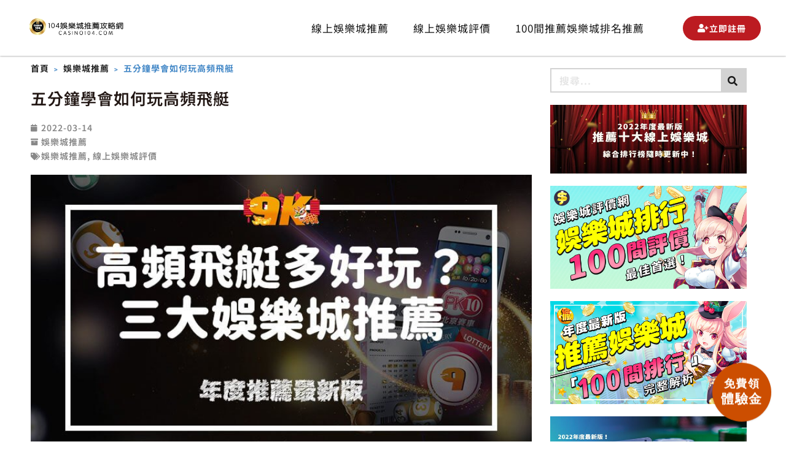

--- FILE ---
content_type: text/html; charset=UTF-8
request_url: https://casino104.com/high-frequency-airship-recommendation/
body_size: 29386
content:
<!doctype html><html lang="zh-TW"><head><meta charset="UTF-8"><meta name="viewport" content="width=device-width, initial-scale=1"><link rel="profile" href="https://gmpg.org/xfn/11"><meta name='robots' content='index, follow, max-image-preview:large, max-snippet:-1, max-video-preview:-1' /><style>img:is([sizes="auto" i], [sizes^="auto," i]) { contain-intrinsic-size: 3000px 1500px }</style><link media="all" href="https://casino104.com/wp-content/cache/autoptimize/autoptimize_118f55e67e8439e69f5d0da9312e9ea5.php" rel="stylesheet"><title>五分鐘學會如何玩高頻飛艇 ｜104線上娛樂城推薦攻略</title><meta name="description" content="高頻飛艇人氣僅次於北京賽車，與高頻賽車PK10一樣，一期時間只有180秒！至於遊戲從 F1賽艇發想，與北京賽車玩法大同小異，僅主題不同，但同樣都受到線上娛樂城玩家喜愛，在亞洲地區是線上娛樂城首推賭場遊戲之一。" /><link rel="canonical" href="https://casino104.com/high-frequency-airship-recommendation/" /><meta property="og:locale" content="zh_TW" /><meta property="og:type" content="article" /><meta property="og:title" content="五分鐘學會如何玩高頻飛艇 ｜104線上娛樂城推薦攻略" /><meta property="og:description" content="高頻飛艇人氣僅次於北京賽車，與高頻賽車PK10一樣，一期時間只有180秒！至於遊戲從 F1賽艇發想，與北京賽車玩法大同小異，僅主題不同，但同樣都受到線上娛樂城玩家喜愛，在亞洲地區是線上娛樂城首推賭場遊戲之一。" /><meta property="og:url" content="https://casino104.com/high-frequency-airship-recommendation/" /><meta property="og:site_name" content="最完整線上娛樂城推薦104攻略網" /><meta property="article:published_time" content="2022-03-14T08:00:07+00:00" /><meta property="article:modified_time" content="2022-05-20T08:10:51+00:00" /><meta property="og:image" content="https://casino104.com/wp-content/uploads/2022/03/2022娛樂城推薦高頻飛艇.jpg" /><meta property="og:image:width" content="768" /><meta property="og:image:height" content="432" /><meta property="og:image:type" content="image/jpeg" /><meta name="author" content="CASINO 104 編輯部" /><meta name="twitter:card" content="summary_large_image" /><meta name="twitter:label1" content="作者:" /><meta name="twitter:data1" content="CASINO 104 編輯部" /><meta name="twitter:label2" content="預估閱讀時間" /><meta name="twitter:data2" content="4 分鐘" /> <script type="application/ld+json" class="yoast-schema-graph">{"@context":"https://schema.org","@graph":[{"@type":"Article","@id":"https://casino104.com/high-frequency-airship-recommendation/#article","isPartOf":{"@id":"https://casino104.com/high-frequency-airship-recommendation/"},"author":{"name":"CASINO 104 編輯部","@id":"https://casino104.com/#/schema/person/580c67273fb93fda206e7053546d2a83"},"headline":"五分鐘學會如何玩高頻飛艇","datePublished":"2022-03-14T08:00:07+00:00","dateModified":"2022-05-20T08:10:51+00:00","mainEntityOfPage":{"@id":"https://casino104.com/high-frequency-airship-recommendation/"},"wordCount":54,"publisher":{"@id":"https://casino104.com/#/schema/person/580c67273fb93fda206e7053546d2a83"},"image":{"@id":"https://casino104.com/high-frequency-airship-recommendation/#primaryimage"},"thumbnailUrl":"https://casino104.com/wp-content/uploads/2022/03/2022娛樂城推薦高頻飛艇.jpg","keywords":["娛樂城推薦","線上娛樂城評價"],"articleSection":["娛樂城推薦"],"inLanguage":"zh-TW"},{"@type":"WebPage","@id":"https://casino104.com/high-frequency-airship-recommendation/","url":"https://casino104.com/high-frequency-airship-recommendation/","name":"五分鐘學會如何玩高頻飛艇 ｜104線上娛樂城推薦攻略","isPartOf":{"@id":"https://casino104.com/#website"},"primaryImageOfPage":{"@id":"https://casino104.com/high-frequency-airship-recommendation/#primaryimage"},"image":{"@id":"https://casino104.com/high-frequency-airship-recommendation/#primaryimage"},"thumbnailUrl":"https://casino104.com/wp-content/uploads/2022/03/2022娛樂城推薦高頻飛艇.jpg","datePublished":"2022-03-14T08:00:07+00:00","dateModified":"2022-05-20T08:10:51+00:00","description":"高頻飛艇人氣僅次於北京賽車，與高頻賽車PK10一樣，一期時間只有180秒！至於遊戲從 F1賽艇發想，與北京賽車玩法大同小異，僅主題不同，但同樣都受到線上娛樂城玩家喜愛，在亞洲地區是線上娛樂城首推賭場遊戲之一。","breadcrumb":{"@id":"https://casino104.com/high-frequency-airship-recommendation/#breadcrumb"},"inLanguage":"zh-TW","potentialAction":[{"@type":"ReadAction","target":["https://casino104.com/high-frequency-airship-recommendation/"]}]},{"@type":"ImageObject","inLanguage":"zh-TW","@id":"https://casino104.com/high-frequency-airship-recommendation/#primaryimage","url":"https://casino104.com/wp-content/uploads/2022/03/2022娛樂城推薦高頻飛艇.jpg","contentUrl":"https://casino104.com/wp-content/uploads/2022/03/2022娛樂城推薦高頻飛艇.jpg","width":768,"height":432,"caption":"娛樂城推薦幸運飛艇"},{"@type":"BreadcrumbList","@id":"https://casino104.com/high-frequency-airship-recommendation/#breadcrumb","itemListElement":[{"@type":"ListItem","position":1,"name":"首頁","item":"https://casino104.com/"},{"@type":"ListItem","position":2,"name":"娛樂城推薦","item":"https://casino104.com/category/casino/"},{"@type":"ListItem","position":3,"name":"五分鐘學會如何玩高頻飛艇"}]},{"@type":"WebSite","@id":"https://casino104.com/#website","url":"https://casino104.com/","name":"最完整線上娛樂城推薦104攻略網","description":"歡迎來到線上娛樂城104推薦攻略網！ 我們精心挑選的年度每款遊戲最值得玩的線上娛樂城！ 也提供線上娛樂城賺錢技巧、娛樂城評價、體驗金。無私免費分享娛樂城最新情報。 希望您能夠盡情享受玩線上娛樂城樂趣！","publisher":{"@id":"https://casino104.com/#/schema/person/580c67273fb93fda206e7053546d2a83"},"potentialAction":[{"@type":"SearchAction","target":{"@type":"EntryPoint","urlTemplate":"https://casino104.com/?s={search_term_string}"},"query-input":{"@type":"PropertyValueSpecification","valueRequired":true,"valueName":"search_term_string"}}],"inLanguage":"zh-TW"},{"@type":["Person","Organization"],"@id":"https://casino104.com/#/schema/person/580c67273fb93fda206e7053546d2a83","name":"CASINO 104 編輯部","image":{"@type":"ImageObject","inLanguage":"zh-TW","@id":"https://casino104.com/#/schema/person/image/","url":"https://casino104.com/wp-content/uploads/2022/03/娛樂城104_200.jpg","contentUrl":"https://casino104.com/wp-content/uploads/2022/03/娛樂城104_200.jpg","width":200,"height":200,"caption":"CASINO 104 編輯部"},"logo":{"@id":"https://casino104.com/#/schema/person/image/"},"sameAs":["https://casino104.com"],"url":"https://casino104.com/author/admin/"}]}</script> <link rel='dns-prefetch' href='//www.googletagmanager.com' /><link rel='dns-prefetch' href='//use.fontawesome.com' /><link rel="alternate" type="application/rss+xml" title="訂閱《最完整線上娛樂城推薦104攻略網》&raquo; 資訊提供" href="https://casino104.com/feed/" /><link rel="alternate" type="application/rss+xml" title="訂閱《最完整線上娛樂城推薦104攻略網》&raquo; 留言的資訊提供" href="https://casino104.com/comments/feed/" /> <script>window._wpemojiSettings = {"baseUrl":"https:\/\/s.w.org\/images\/core\/emoji\/16.0.1\/72x72\/","ext":".png","svgUrl":"https:\/\/s.w.org\/images\/core\/emoji\/16.0.1\/svg\/","svgExt":".svg","source":{"concatemoji":"https:\/\/casino104.com\/wp-includes\/js\/wp-emoji-release.min.js?ver=6.8.3"}};
/*! This file is auto-generated */
!function(s,n){var o,i,e;function c(e){try{var t={supportTests:e,timestamp:(new Date).valueOf()};sessionStorage.setItem(o,JSON.stringify(t))}catch(e){}}function p(e,t,n){e.clearRect(0,0,e.canvas.width,e.canvas.height),e.fillText(t,0,0);var t=new Uint32Array(e.getImageData(0,0,e.canvas.width,e.canvas.height).data),a=(e.clearRect(0,0,e.canvas.width,e.canvas.height),e.fillText(n,0,0),new Uint32Array(e.getImageData(0,0,e.canvas.width,e.canvas.height).data));return t.every(function(e,t){return e===a[t]})}function u(e,t){e.clearRect(0,0,e.canvas.width,e.canvas.height),e.fillText(t,0,0);for(var n=e.getImageData(16,16,1,1),a=0;a<n.data.length;a++)if(0!==n.data[a])return!1;return!0}function f(e,t,n,a){switch(t){case"flag":return n(e,"\ud83c\udff3\ufe0f\u200d\u26a7\ufe0f","\ud83c\udff3\ufe0f\u200b\u26a7\ufe0f")?!1:!n(e,"\ud83c\udde8\ud83c\uddf6","\ud83c\udde8\u200b\ud83c\uddf6")&&!n(e,"\ud83c\udff4\udb40\udc67\udb40\udc62\udb40\udc65\udb40\udc6e\udb40\udc67\udb40\udc7f","\ud83c\udff4\u200b\udb40\udc67\u200b\udb40\udc62\u200b\udb40\udc65\u200b\udb40\udc6e\u200b\udb40\udc67\u200b\udb40\udc7f");case"emoji":return!a(e,"\ud83e\udedf")}return!1}function g(e,t,n,a){var r="undefined"!=typeof WorkerGlobalScope&&self instanceof WorkerGlobalScope?new OffscreenCanvas(300,150):s.createElement("canvas"),o=r.getContext("2d",{willReadFrequently:!0}),i=(o.textBaseline="top",o.font="600 32px Arial",{});return e.forEach(function(e){i[e]=t(o,e,n,a)}),i}function t(e){var t=s.createElement("script");t.src=e,t.defer=!0,s.head.appendChild(t)}"undefined"!=typeof Promise&&(o="wpEmojiSettingsSupports",i=["flag","emoji"],n.supports={everything:!0,everythingExceptFlag:!0},e=new Promise(function(e){s.addEventListener("DOMContentLoaded",e,{once:!0})}),new Promise(function(t){var n=function(){try{var e=JSON.parse(sessionStorage.getItem(o));if("object"==typeof e&&"number"==typeof e.timestamp&&(new Date).valueOf()<e.timestamp+604800&&"object"==typeof e.supportTests)return e.supportTests}catch(e){}return null}();if(!n){if("undefined"!=typeof Worker&&"undefined"!=typeof OffscreenCanvas&&"undefined"!=typeof URL&&URL.createObjectURL&&"undefined"!=typeof Blob)try{var e="postMessage("+g.toString()+"("+[JSON.stringify(i),f.toString(),p.toString(),u.toString()].join(",")+"));",a=new Blob([e],{type:"text/javascript"}),r=new Worker(URL.createObjectURL(a),{name:"wpTestEmojiSupports"});return void(r.onmessage=function(e){c(n=e.data),r.terminate(),t(n)})}catch(e){}c(n=g(i,f,p,u))}t(n)}).then(function(e){for(var t in e)n.supports[t]=e[t],n.supports.everything=n.supports.everything&&n.supports[t],"flag"!==t&&(n.supports.everythingExceptFlag=n.supports.everythingExceptFlag&&n.supports[t]);n.supports.everythingExceptFlag=n.supports.everythingExceptFlag&&!n.supports.flag,n.DOMReady=!1,n.readyCallback=function(){n.DOMReady=!0}}).then(function(){return e}).then(function(){var e;n.supports.everything||(n.readyCallback(),(e=n.source||{}).concatemoji?t(e.concatemoji):e.wpemoji&&e.twemoji&&(t(e.twemoji),t(e.wpemoji)))}))}((window,document),window._wpemojiSettings);</script> <style id='wp-emoji-styles-inline-css'>img.wp-smiley, img.emoji {
		display: inline !important;
		border: none !important;
		box-shadow: none !important;
		height: 1em !important;
		width: 1em !important;
		margin: 0 0.07em !important;
		vertical-align: -0.1em !important;
		background: none !important;
		padding: 0 !important;
	}</style><style id='font-awesome-svg-styles-default-inline-css'>.svg-inline--fa {
  display: inline-block;
  height: 1em;
  overflow: visible;
  vertical-align: -.125em;
}</style><link rel='stylesheet' id='font-awesome-svg-styles-css' href='https://casino104.com/wp-content/uploads/font-awesome/v5.15.4/css/svg-with-js.css' media='all' /><style id='font-awesome-svg-styles-inline-css'>.wp-block-font-awesome-icon svg::before,
   .wp-rich-text-font-awesome-icon svg::before {content: unset;}</style><style id='global-styles-inline-css'>:root{--wp--preset--aspect-ratio--square: 1;--wp--preset--aspect-ratio--4-3: 4/3;--wp--preset--aspect-ratio--3-4: 3/4;--wp--preset--aspect-ratio--3-2: 3/2;--wp--preset--aspect-ratio--2-3: 2/3;--wp--preset--aspect-ratio--16-9: 16/9;--wp--preset--aspect-ratio--9-16: 9/16;--wp--preset--color--black: #000000;--wp--preset--color--cyan-bluish-gray: #abb8c3;--wp--preset--color--white: #ffffff;--wp--preset--color--pale-pink: #f78da7;--wp--preset--color--vivid-red: #cf2e2e;--wp--preset--color--luminous-vivid-orange: #ff6900;--wp--preset--color--luminous-vivid-amber: #fcb900;--wp--preset--color--light-green-cyan: #7bdcb5;--wp--preset--color--vivid-green-cyan: #00d084;--wp--preset--color--pale-cyan-blue: #8ed1fc;--wp--preset--color--vivid-cyan-blue: #0693e3;--wp--preset--color--vivid-purple: #9b51e0;--wp--preset--gradient--vivid-cyan-blue-to-vivid-purple: linear-gradient(135deg,rgba(6,147,227,1) 0%,rgb(155,81,224) 100%);--wp--preset--gradient--light-green-cyan-to-vivid-green-cyan: linear-gradient(135deg,rgb(122,220,180) 0%,rgb(0,208,130) 100%);--wp--preset--gradient--luminous-vivid-amber-to-luminous-vivid-orange: linear-gradient(135deg,rgba(252,185,0,1) 0%,rgba(255,105,0,1) 100%);--wp--preset--gradient--luminous-vivid-orange-to-vivid-red: linear-gradient(135deg,rgba(255,105,0,1) 0%,rgb(207,46,46) 100%);--wp--preset--gradient--very-light-gray-to-cyan-bluish-gray: linear-gradient(135deg,rgb(238,238,238) 0%,rgb(169,184,195) 100%);--wp--preset--gradient--cool-to-warm-spectrum: linear-gradient(135deg,rgb(74,234,220) 0%,rgb(151,120,209) 20%,rgb(207,42,186) 40%,rgb(238,44,130) 60%,rgb(251,105,98) 80%,rgb(254,248,76) 100%);--wp--preset--gradient--blush-light-purple: linear-gradient(135deg,rgb(255,206,236) 0%,rgb(152,150,240) 100%);--wp--preset--gradient--blush-bordeaux: linear-gradient(135deg,rgb(254,205,165) 0%,rgb(254,45,45) 50%,rgb(107,0,62) 100%);--wp--preset--gradient--luminous-dusk: linear-gradient(135deg,rgb(255,203,112) 0%,rgb(199,81,192) 50%,rgb(65,88,208) 100%);--wp--preset--gradient--pale-ocean: linear-gradient(135deg,rgb(255,245,203) 0%,rgb(182,227,212) 50%,rgb(51,167,181) 100%);--wp--preset--gradient--electric-grass: linear-gradient(135deg,rgb(202,248,128) 0%,rgb(113,206,126) 100%);--wp--preset--gradient--midnight: linear-gradient(135deg,rgb(2,3,129) 0%,rgb(40,116,252) 100%);--wp--preset--font-size--small: 13px;--wp--preset--font-size--medium: 20px;--wp--preset--font-size--large: 36px;--wp--preset--font-size--x-large: 42px;--wp--preset--spacing--20: 0.44rem;--wp--preset--spacing--30: 0.67rem;--wp--preset--spacing--40: 1rem;--wp--preset--spacing--50: 1.5rem;--wp--preset--spacing--60: 2.25rem;--wp--preset--spacing--70: 3.38rem;--wp--preset--spacing--80: 5.06rem;--wp--preset--shadow--natural: 6px 6px 9px rgba(0, 0, 0, 0.2);--wp--preset--shadow--deep: 12px 12px 50px rgba(0, 0, 0, 0.4);--wp--preset--shadow--sharp: 6px 6px 0px rgba(0, 0, 0, 0.2);--wp--preset--shadow--outlined: 6px 6px 0px -3px rgba(255, 255, 255, 1), 6px 6px rgba(0, 0, 0, 1);--wp--preset--shadow--crisp: 6px 6px 0px rgba(0, 0, 0, 1);}:root { --wp--style--global--content-size: 800px;--wp--style--global--wide-size: 1200px; }:where(body) { margin: 0; }.wp-site-blocks > .alignleft { float: left; margin-right: 2em; }.wp-site-blocks > .alignright { float: right; margin-left: 2em; }.wp-site-blocks > .aligncenter { justify-content: center; margin-left: auto; margin-right: auto; }:where(.wp-site-blocks) > * { margin-block-start: 24px; margin-block-end: 0; }:where(.wp-site-blocks) > :first-child { margin-block-start: 0; }:where(.wp-site-blocks) > :last-child { margin-block-end: 0; }:root { --wp--style--block-gap: 24px; }:root :where(.is-layout-flow) > :first-child{margin-block-start: 0;}:root :where(.is-layout-flow) > :last-child{margin-block-end: 0;}:root :where(.is-layout-flow) > *{margin-block-start: 24px;margin-block-end: 0;}:root :where(.is-layout-constrained) > :first-child{margin-block-start: 0;}:root :where(.is-layout-constrained) > :last-child{margin-block-end: 0;}:root :where(.is-layout-constrained) > *{margin-block-start: 24px;margin-block-end: 0;}:root :where(.is-layout-flex){gap: 24px;}:root :where(.is-layout-grid){gap: 24px;}.is-layout-flow > .alignleft{float: left;margin-inline-start: 0;margin-inline-end: 2em;}.is-layout-flow > .alignright{float: right;margin-inline-start: 2em;margin-inline-end: 0;}.is-layout-flow > .aligncenter{margin-left: auto !important;margin-right: auto !important;}.is-layout-constrained > .alignleft{float: left;margin-inline-start: 0;margin-inline-end: 2em;}.is-layout-constrained > .alignright{float: right;margin-inline-start: 2em;margin-inline-end: 0;}.is-layout-constrained > .aligncenter{margin-left: auto !important;margin-right: auto !important;}.is-layout-constrained > :where(:not(.alignleft):not(.alignright):not(.alignfull)){max-width: var(--wp--style--global--content-size);margin-left: auto !important;margin-right: auto !important;}.is-layout-constrained > .alignwide{max-width: var(--wp--style--global--wide-size);}body .is-layout-flex{display: flex;}.is-layout-flex{flex-wrap: wrap;align-items: center;}.is-layout-flex > :is(*, div){margin: 0;}body .is-layout-grid{display: grid;}.is-layout-grid > :is(*, div){margin: 0;}body{padding-top: 0px;padding-right: 0px;padding-bottom: 0px;padding-left: 0px;}a:where(:not(.wp-element-button)){text-decoration: underline;}:root :where(.wp-element-button, .wp-block-button__link){background-color: #32373c;border-width: 0;color: #fff;font-family: inherit;font-size: inherit;line-height: inherit;padding: calc(0.667em + 2px) calc(1.333em + 2px);text-decoration: none;}.has-black-color{color: var(--wp--preset--color--black) !important;}.has-cyan-bluish-gray-color{color: var(--wp--preset--color--cyan-bluish-gray) !important;}.has-white-color{color: var(--wp--preset--color--white) !important;}.has-pale-pink-color{color: var(--wp--preset--color--pale-pink) !important;}.has-vivid-red-color{color: var(--wp--preset--color--vivid-red) !important;}.has-luminous-vivid-orange-color{color: var(--wp--preset--color--luminous-vivid-orange) !important;}.has-luminous-vivid-amber-color{color: var(--wp--preset--color--luminous-vivid-amber) !important;}.has-light-green-cyan-color{color: var(--wp--preset--color--light-green-cyan) !important;}.has-vivid-green-cyan-color{color: var(--wp--preset--color--vivid-green-cyan) !important;}.has-pale-cyan-blue-color{color: var(--wp--preset--color--pale-cyan-blue) !important;}.has-vivid-cyan-blue-color{color: var(--wp--preset--color--vivid-cyan-blue) !important;}.has-vivid-purple-color{color: var(--wp--preset--color--vivid-purple) !important;}.has-black-background-color{background-color: var(--wp--preset--color--black) !important;}.has-cyan-bluish-gray-background-color{background-color: var(--wp--preset--color--cyan-bluish-gray) !important;}.has-white-background-color{background-color: var(--wp--preset--color--white) !important;}.has-pale-pink-background-color{background-color: var(--wp--preset--color--pale-pink) !important;}.has-vivid-red-background-color{background-color: var(--wp--preset--color--vivid-red) !important;}.has-luminous-vivid-orange-background-color{background-color: var(--wp--preset--color--luminous-vivid-orange) !important;}.has-luminous-vivid-amber-background-color{background-color: var(--wp--preset--color--luminous-vivid-amber) !important;}.has-light-green-cyan-background-color{background-color: var(--wp--preset--color--light-green-cyan) !important;}.has-vivid-green-cyan-background-color{background-color: var(--wp--preset--color--vivid-green-cyan) !important;}.has-pale-cyan-blue-background-color{background-color: var(--wp--preset--color--pale-cyan-blue) !important;}.has-vivid-cyan-blue-background-color{background-color: var(--wp--preset--color--vivid-cyan-blue) !important;}.has-vivid-purple-background-color{background-color: var(--wp--preset--color--vivid-purple) !important;}.has-black-border-color{border-color: var(--wp--preset--color--black) !important;}.has-cyan-bluish-gray-border-color{border-color: var(--wp--preset--color--cyan-bluish-gray) !important;}.has-white-border-color{border-color: var(--wp--preset--color--white) !important;}.has-pale-pink-border-color{border-color: var(--wp--preset--color--pale-pink) !important;}.has-vivid-red-border-color{border-color: var(--wp--preset--color--vivid-red) !important;}.has-luminous-vivid-orange-border-color{border-color: var(--wp--preset--color--luminous-vivid-orange) !important;}.has-luminous-vivid-amber-border-color{border-color: var(--wp--preset--color--luminous-vivid-amber) !important;}.has-light-green-cyan-border-color{border-color: var(--wp--preset--color--light-green-cyan) !important;}.has-vivid-green-cyan-border-color{border-color: var(--wp--preset--color--vivid-green-cyan) !important;}.has-pale-cyan-blue-border-color{border-color: var(--wp--preset--color--pale-cyan-blue) !important;}.has-vivid-cyan-blue-border-color{border-color: var(--wp--preset--color--vivid-cyan-blue) !important;}.has-vivid-purple-border-color{border-color: var(--wp--preset--color--vivid-purple) !important;}.has-vivid-cyan-blue-to-vivid-purple-gradient-background{background: var(--wp--preset--gradient--vivid-cyan-blue-to-vivid-purple) !important;}.has-light-green-cyan-to-vivid-green-cyan-gradient-background{background: var(--wp--preset--gradient--light-green-cyan-to-vivid-green-cyan) !important;}.has-luminous-vivid-amber-to-luminous-vivid-orange-gradient-background{background: var(--wp--preset--gradient--luminous-vivid-amber-to-luminous-vivid-orange) !important;}.has-luminous-vivid-orange-to-vivid-red-gradient-background{background: var(--wp--preset--gradient--luminous-vivid-orange-to-vivid-red) !important;}.has-very-light-gray-to-cyan-bluish-gray-gradient-background{background: var(--wp--preset--gradient--very-light-gray-to-cyan-bluish-gray) !important;}.has-cool-to-warm-spectrum-gradient-background{background: var(--wp--preset--gradient--cool-to-warm-spectrum) !important;}.has-blush-light-purple-gradient-background{background: var(--wp--preset--gradient--blush-light-purple) !important;}.has-blush-bordeaux-gradient-background{background: var(--wp--preset--gradient--blush-bordeaux) !important;}.has-luminous-dusk-gradient-background{background: var(--wp--preset--gradient--luminous-dusk) !important;}.has-pale-ocean-gradient-background{background: var(--wp--preset--gradient--pale-ocean) !important;}.has-electric-grass-gradient-background{background: var(--wp--preset--gradient--electric-grass) !important;}.has-midnight-gradient-background{background: var(--wp--preset--gradient--midnight) !important;}.has-small-font-size{font-size: var(--wp--preset--font-size--small) !important;}.has-medium-font-size{font-size: var(--wp--preset--font-size--medium) !important;}.has-large-font-size{font-size: var(--wp--preset--font-size--large) !important;}.has-x-large-font-size{font-size: var(--wp--preset--font-size--x-large) !important;}
:root :where(.wp-block-pullquote){font-size: 1.5em;line-height: 1.6;}</style><style id='ez-toc-inline-css'>div#ez-toc-container .ez-toc-title {font-size: 20pt;}div#ez-toc-container .ez-toc-title {font-weight: 800;}div#ez-toc-container ul li , div#ez-toc-container ul li a {font-size: 12pt;}div#ez-toc-container ul li , div#ez-toc-container ul li a {font-weight: 500;}div#ez-toc-container nav ul ul li {font-size: 90%;}div#ez-toc-container {background: #fff;border: 1px solid #ddd;}div#ez-toc-container p.ez-toc-title , #ez-toc-container .ez_toc_custom_title_icon , #ez-toc-container .ez_toc_custom_toc_icon {color: #999;}div#ez-toc-container ul.ez-toc-list a {color: #428bca;}div#ez-toc-container ul.ez-toc-list a:hover {color: #2a6496;}div#ez-toc-container ul.ez-toc-list a:visited {color: #428bca;}
.ez-toc-container-direction {direction: ltr;}.ez-toc-counter ul{counter-reset: item ;}.ez-toc-counter nav ul li a::before {content: counters(item, '.', decimal) '. ';display: inline-block;counter-increment: item;flex-grow: 0;flex-shrink: 0;margin-right: .2em; float: left; }.ez-toc-widget-direction {direction: ltr;}.ez-toc-widget-container ul{counter-reset: item ;}.ez-toc-widget-container nav ul li a::before {content: counters(item, '.', decimal) '. ';display: inline-block;counter-increment: item;flex-grow: 0;flex-shrink: 0;margin-right: .2em; float: left; }</style><link rel='stylesheet' id='font-awesome-official-css' href='https://use.fontawesome.com/releases/v5.15.4/css/all.css' media='all' integrity="sha384-DyZ88mC6Up2uqS4h/KRgHuoeGwBcD4Ng9SiP4dIRy0EXTlnuz47vAwmeGwVChigm" crossorigin="anonymous" /><link rel='stylesheet' id='elementor-post-6-css' href='https://casino104.com/wp-content/uploads/elementor/css/post-6.css?ver=1755097120' media='all' /><link rel='stylesheet' id='elementor-post-90-css' href='https://casino104.com/wp-content/uploads/elementor/css/post-90.css?ver=1755097121' media='all' /><link rel='stylesheet' id='elementor-post-110-css' href='https://casino104.com/wp-content/uploads/elementor/css/post-110.css?ver=1755097121' media='all' /><link rel='stylesheet' id='elementor-post-119-css' href='https://casino104.com/wp-content/uploads/elementor/css/post-119.css?ver=1755106361' media='all' /><link rel='stylesheet' id='font-awesome-official-v4shim-css' href='https://use.fontawesome.com/releases/v5.15.4/css/v4-shims.css' media='all' integrity="sha384-Vq76wejb3QJM4nDatBa5rUOve+9gkegsjCebvV/9fvXlGWo4HCMR4cJZjjcF6Viv" crossorigin="anonymous" /><style id='font-awesome-official-v4shim-inline-css'>@font-face {
font-family: "FontAwesome";
font-display: block;
src: url("https://use.fontawesome.com/releases/v5.15.4/webfonts/fa-brands-400.eot"),
		url("https://use.fontawesome.com/releases/v5.15.4/webfonts/fa-brands-400.eot?#iefix") format("embedded-opentype"),
		url("https://use.fontawesome.com/releases/v5.15.4/webfonts/fa-brands-400.woff2") format("woff2"),
		url("https://use.fontawesome.com/releases/v5.15.4/webfonts/fa-brands-400.woff") format("woff"),
		url("https://use.fontawesome.com/releases/v5.15.4/webfonts/fa-brands-400.ttf") format("truetype"),
		url("https://use.fontawesome.com/releases/v5.15.4/webfonts/fa-brands-400.svg#fontawesome") format("svg");
}

@font-face {
font-family: "FontAwesome";
font-display: block;
src: url("https://use.fontawesome.com/releases/v5.15.4/webfonts/fa-solid-900.eot"),
		url("https://use.fontawesome.com/releases/v5.15.4/webfonts/fa-solid-900.eot?#iefix") format("embedded-opentype"),
		url("https://use.fontawesome.com/releases/v5.15.4/webfonts/fa-solid-900.woff2") format("woff2"),
		url("https://use.fontawesome.com/releases/v5.15.4/webfonts/fa-solid-900.woff") format("woff"),
		url("https://use.fontawesome.com/releases/v5.15.4/webfonts/fa-solid-900.ttf") format("truetype"),
		url("https://use.fontawesome.com/releases/v5.15.4/webfonts/fa-solid-900.svg#fontawesome") format("svg");
}

@font-face {
font-family: "FontAwesome";
font-display: block;
src: url("https://use.fontawesome.com/releases/v5.15.4/webfonts/fa-regular-400.eot"),
		url("https://use.fontawesome.com/releases/v5.15.4/webfonts/fa-regular-400.eot?#iefix") format("embedded-opentype"),
		url("https://use.fontawesome.com/releases/v5.15.4/webfonts/fa-regular-400.woff2") format("woff2"),
		url("https://use.fontawesome.com/releases/v5.15.4/webfonts/fa-regular-400.woff") format("woff"),
		url("https://use.fontawesome.com/releases/v5.15.4/webfonts/fa-regular-400.ttf") format("truetype"),
		url("https://use.fontawesome.com/releases/v5.15.4/webfonts/fa-regular-400.svg#fontawesome") format("svg");
unicode-range: U+F004-F005,U+F007,U+F017,U+F022,U+F024,U+F02E,U+F03E,U+F044,U+F057-F059,U+F06E,U+F070,U+F075,U+F07B-F07C,U+F080,U+F086,U+F089,U+F094,U+F09D,U+F0A0,U+F0A4-F0A7,U+F0C5,U+F0C7-F0C8,U+F0E0,U+F0EB,U+F0F3,U+F0F8,U+F0FE,U+F111,U+F118-F11A,U+F11C,U+F133,U+F144,U+F146,U+F14A,U+F14D-F14E,U+F150-F152,U+F15B-F15C,U+F164-F165,U+F185-F186,U+F191-F192,U+F1AD,U+F1C1-F1C9,U+F1CD,U+F1D8,U+F1E3,U+F1EA,U+F1F6,U+F1F9,U+F20A,U+F247-F249,U+F24D,U+F254-F25B,U+F25D,U+F267,U+F271-F274,U+F279,U+F28B,U+F28D,U+F2B5-F2B6,U+F2B9,U+F2BB,U+F2BD,U+F2C1-F2C2,U+F2D0,U+F2D2,U+F2DC,U+F2ED,U+F328,U+F358-F35B,U+F3A5,U+F3D1,U+F410,U+F4AD;
}</style><link rel='stylesheet' id='elementor-gf-local-notosanstc-css' href='https://casino104.com/wp-content/uploads/elementor/google-fonts/css/notosanstc.css?ver=1746059214' media='all' /> <script src="https://casino104.com/wp-includes/js/jquery/jquery.min.js?ver=3.7.1" id="jquery-core-js"></script> <script defer='defer' src="https://casino104.com/wp-includes/js/jquery/jquery-migrate.min.js?ver=3.4.1" id="jquery-migrate-js"></script> 
 <script defer='defer' src="https://www.googletagmanager.com/gtag/js?id=G-HMTCFD2MV0" id="google_gtagjs-js" async></script> <script id="google_gtagjs-js-after">window.dataLayer = window.dataLayer || [];function gtag(){dataLayer.push(arguments);}
gtag("set","linker",{"domains":["casino104.com"]});
gtag("js", new Date());
gtag("set", "developer_id.dZTNiMT", true);
gtag("config", "G-HMTCFD2MV0");</script> <link rel="https://api.w.org/" href="https://casino104.com/wp-json/" /><link rel="alternate" title="JSON" type="application/json" href="https://casino104.com/wp-json/wp/v2/posts/893" /><link rel="EditURI" type="application/rsd+xml" title="RSD" href="https://casino104.com/xmlrpc.php?rsd" /><meta name="generator" content="WordPress 6.8.3" /><link rel='shortlink' href='https://casino104.com/?p=893' /><link rel="alternate" title="oEmbed (JSON)" type="application/json+oembed" href="https://casino104.com/wp-json/oembed/1.0/embed?url=https%3A%2F%2Fcasino104.com%2Fhigh-frequency-airship-recommendation%2F" /><link rel="alternate" title="oEmbed (XML)" type="text/xml+oembed" href="https://casino104.com/wp-json/oembed/1.0/embed?url=https%3A%2F%2Fcasino104.com%2Fhigh-frequency-airship-recommendation%2F&#038;format=xml" /><meta name="generator" content="Site Kit by Google 1.159.0" /><meta name="description" content="高頻飛艇人氣僅次於北京賽車，與高頻賽車PK10一樣，一期時間只有180秒！至於遊戲從 F1賽艇發想，與北京賽車玩法大同小異，僅主題不同，但同樣都受到線上娛樂城玩家喜愛，在亞洲地區是線上娛樂城首推賭場遊戲之一。"><meta name="generator" content="Elementor 3.31.2; features: e_element_cache; settings: css_print_method-external, google_font-enabled, font_display-auto"><style>.e-con.e-parent:nth-of-type(n+4):not(.e-lazyloaded):not(.e-no-lazyload),
				.e-con.e-parent:nth-of-type(n+4):not(.e-lazyloaded):not(.e-no-lazyload) * {
					background-image: none !important;
				}
				@media screen and (max-height: 1024px) {
					.e-con.e-parent:nth-of-type(n+3):not(.e-lazyloaded):not(.e-no-lazyload),
					.e-con.e-parent:nth-of-type(n+3):not(.e-lazyloaded):not(.e-no-lazyload) * {
						background-image: none !important;
					}
				}
				@media screen and (max-height: 640px) {
					.e-con.e-parent:nth-of-type(n+2):not(.e-lazyloaded):not(.e-no-lazyload),
					.e-con.e-parent:nth-of-type(n+2):not(.e-lazyloaded):not(.e-no-lazyload) * {
						background-image: none !important;
					}
				}</style><style type="text/css">.broken_link, a.broken_link {
	text-decoration: line-through;
}</style><link rel="icon" href="https://casino104.com/wp-content/uploads/2022/03/cropped-casino104logo-32x32.png" sizes="32x32" /><link rel="icon" href="https://casino104.com/wp-content/uploads/2022/03/cropped-casino104logo-192x192.png" sizes="192x192" /><link rel="apple-touch-icon" href="https://casino104.com/wp-content/uploads/2022/03/cropped-casino104logo-180x180.png" /><meta name="msapplication-TileImage" content="https://casino104.com/wp-content/uploads/2022/03/cropped-casino104logo-270x270.png" /><style id="wp-custom-css">mark {
background: linear-gradient(#fff 60%, #fff799 0%) !important;
font-weight:bold; 
}</style></head><body class="wp-singular post-template-default single single-post postid-893 single-format-standard wp-custom-logo wp-embed-responsive wp-theme-hello-elementor theme-default jet-desktop-menu-active elementor-default elementor-kit-6 elementor-page-119"> <a class="skip-link screen-reader-text" href="#content">跳至主要內容</a><header data-elementor-type="header" data-elementor-id="90" class="elementor elementor-90 elementor-location-header" data-elementor-post-type="elementor_library"><header class="elementor-section elementor-top-section elementor-element elementor-element-35ecf82 elementor-section-full_width elementor-section-height-default elementor-section-height-default" data-id="35ecf82" data-element_type="section" data-settings="{&quot;jet_parallax_layout_list&quot;:[],&quot;sticky&quot;:&quot;top&quot;,&quot;sticky_on&quot;:[&quot;desktop&quot;],&quot;background_background&quot;:&quot;classic&quot;,&quot;sticky_offset&quot;:0,&quot;sticky_effects_offset&quot;:0,&quot;sticky_anchor_link_offset&quot;:0}"><div class="elementor-background-overlay"></div><div class="elementor-container elementor-column-gap-default"><div class="elementor-column elementor-col-33 elementor-top-column elementor-element elementor-element-4448ac8" data-id="4448ac8" data-element_type="column"><div class="elementor-widget-wrap elementor-element-populated"><div class="elementor-element elementor-element-ebffdc9 elementor-widget__width-auto elementor-widget elementor-widget-theme-site-logo elementor-widget-image" data-id="ebffdc9" data-element_type="widget" data-widget_type="theme-site-logo.default"><div class="elementor-widget-container"> <a href="https://casino104.com"> <img loading="lazy" width="350" height="100" src="https://casino104.com/wp-content/uploads/2022/02/casino104logoooo.png" class="attachment-full size-full wp-image-2223" alt="" srcset="https://casino104.com/wp-content/uploads/2022/02/casino104logoooo.png 350w, https://casino104.com/wp-content/uploads/2022/02/casino104logoooo-300x86.png 300w" sizes="(max-width: 350px) 100vw, 350px" /> </a></div></div></div></div><div class="elementor-column elementor-col-33 elementor-top-column elementor-element elementor-element-30800aa" data-id="30800aa" data-element_type="column"><div class="elementor-widget-wrap elementor-element-populated"><div class="elementor-element elementor-element-c4ea2c3 elementor-nav-menu--stretch elementor-nav-menu__align-end elementor-nav-menu--dropdown-mobile elementor-nav-menu__text-align-aside elementor-nav-menu--toggle elementor-nav-menu--burger elementor-widget elementor-widget-nav-menu" data-id="c4ea2c3" data-element_type="widget" data-settings="{&quot;full_width&quot;:&quot;stretch&quot;,&quot;layout&quot;:&quot;horizontal&quot;,&quot;submenu_icon&quot;:{&quot;value&quot;:&quot;&lt;i class=\&quot;fas fa-caret-down\&quot;&gt;&lt;\/i&gt;&quot;,&quot;library&quot;:&quot;fa-solid&quot;},&quot;toggle&quot;:&quot;burger&quot;}" data-widget_type="nav-menu.default"><div class="elementor-widget-container"><nav aria-label="選單" class="elementor-nav-menu--main elementor-nav-menu__container elementor-nav-menu--layout-horizontal e--pointer-none"><ul id="menu-1-c4ea2c3" class="elementor-nav-menu"><li class="menu-item menu-item-type-taxonomy menu-item-object-category current-post-ancestor current-menu-parent current-post-parent menu-item-2111"><a href="https://casino104.com/category/casino/" class="elementor-item">線上娛樂城推薦</a></li><li class="menu-item menu-item-type-taxonomy menu-item-object-category menu-item-2112"><a href="https://casino104.com/category/online-casino-recommended/" class="elementor-item">線上娛樂城評價</a></li><li class="menu-item menu-item-type-custom menu-item-object-custom menu-item-2261"><a target="_blank" href="https://ibetfun.com/casino-ranking/" class="elementor-item">100間推薦娛樂城排名推薦</a></li></ul></nav><div class="elementor-menu-toggle" role="button" tabindex="0" aria-label="選單切換" aria-expanded="false"> <i aria-hidden="true" role="presentation" class="elementor-menu-toggle__icon--open eicon-menu-bar"></i><i aria-hidden="true" role="presentation" class="elementor-menu-toggle__icon--close eicon-close"></i></div><nav class="elementor-nav-menu--dropdown elementor-nav-menu__container" aria-hidden="true"><ul id="menu-2-c4ea2c3" class="elementor-nav-menu"><li class="menu-item menu-item-type-taxonomy menu-item-object-category current-post-ancestor current-menu-parent current-post-parent menu-item-2111"><a href="https://casino104.com/category/casino/" class="elementor-item" tabindex="-1">線上娛樂城推薦</a></li><li class="menu-item menu-item-type-taxonomy menu-item-object-category menu-item-2112"><a href="https://casino104.com/category/online-casino-recommended/" class="elementor-item" tabindex="-1">線上娛樂城評價</a></li><li class="menu-item menu-item-type-custom menu-item-object-custom menu-item-2261"><a target="_blank" href="https://ibetfun.com/casino-ranking/" class="elementor-item" tabindex="-1">100間推薦娛樂城排名推薦</a></li></ul></nav></div></div></div></div><div class="elementor-column elementor-col-33 elementor-top-column elementor-element elementor-element-bffddc5 elementor-hidden-mobile" data-id="bffddc5" data-element_type="column"><div class="elementor-widget-wrap elementor-element-populated"><div class="elementor-element elementor-element-f86dfdd elementor-align-center elementor-widget__width-auto elementor-widget elementor-widget-button" data-id="f86dfdd" data-element_type="widget" data-widget_type="button.default"><div class="elementor-widget-container"><div class="elementor-button-wrapper"> <a class="elementor-button elementor-button-link elementor-size-sm" href="https://b88.ala8.net/" target="_blank" rel="nofollow"> <span class="elementor-button-content-wrapper"> <span class="elementor-button-icon"> <i aria-hidden="true" class="fas fa-user-plus"></i> </span> <span class="elementor-button-text">立即註冊</span> </span> </a></div></div></div></div></div></div></header></header><div data-elementor-type="single-post" data-elementor-id="119" class="elementor elementor-119 elementor-location-single post-893 post type-post status-publish format-standard has-post-thumbnail hentry category-casino tag-casino-recommendation tag-online-casino-reviews" data-elementor-post-type="elementor_library"><article class="elementor-section elementor-top-section elementor-element elementor-element-5c68d99 elementor-section-boxed elementor-section-height-default elementor-section-height-default" data-id="5c68d99" data-element_type="section" data-settings="{&quot;jet_parallax_layout_list&quot;:[]}"><div class="elementor-container elementor-column-gap-default"><section class="elementor-column elementor-col-66 elementor-top-column elementor-element elementor-element-0692210" data-id="0692210" data-element_type="column"><div class="elementor-widget-wrap elementor-element-populated"><div class="elementor-element elementor-element-cb13e1c elementor-align-left elementor-widget elementor-widget-breadcrumbs" data-id="cb13e1c" data-element_type="widget" data-widget_type="breadcrumbs.default"><div class="elementor-widget-container"><div id="breadcrumbs"><span><span><a href="https://casino104.com/">首頁</a></span> ﹥ <span><a href="https://casino104.com/category/casino/">娛樂城推薦</a></span> ﹥ <span class="breadcrumb_last" aria-current="page">五分鐘學會如何玩高頻飛艇</span></span></div></div></div><div class="elementor-element elementor-element-fb69dbc elementor-widget elementor-widget-theme-post-title elementor-page-title elementor-widget-heading" data-id="fb69dbc" data-element_type="widget" data-widget_type="theme-post-title.default"><div class="elementor-widget-container"><h1 class="elementor-heading-title elementor-size-default"><a href="https://casino104.com/high-frequency-airship-recommendation/">五分鐘學會如何玩高頻飛艇</a></h1></div></div><div class="elementor-element elementor-element-4a0789a elementor-widget elementor-widget-post-info" data-id="4a0789a" data-element_type="widget" data-widget_type="post-info.default"><div class="elementor-widget-container"><ul class="elementor-icon-list-items elementor-post-info"><li class="elementor-icon-list-item elementor-repeater-item-b25ef8c" itemprop="datePublished"> <span class="elementor-icon-list-icon"> <i aria-hidden="true" class="fas fa-calendar"></i> </span> <span class="elementor-icon-list-text elementor-post-info__item elementor-post-info__item--type-date"> <time>2022-03-14</time> </span></li><li class="elementor-icon-list-item elementor-repeater-item-f28a1c0" itemprop="about"> <span class="elementor-icon-list-icon"> <i aria-hidden="true" class="fas fa-archive"></i> </span> <span class="elementor-icon-list-text elementor-post-info__item elementor-post-info__item--type-terms"> <span class="elementor-post-info__terms-list"> <a href="https://casino104.com/category/casino/" class="elementor-post-info__terms-list-item">娛樂城推薦</a> </span> </span></li><li class="elementor-icon-list-item elementor-repeater-item-fb1127d" itemprop="about"> <span class="elementor-icon-list-icon"> <i aria-hidden="true" class="fas fa-tags"></i> </span> <span class="elementor-icon-list-text elementor-post-info__item elementor-post-info__item--type-terms"> <span class="elementor-post-info__terms-list"> <a href="https://casino104.com/tag/casino-recommendation/" class="elementor-post-info__terms-list-item">娛樂城推薦</a>, <a href="https://casino104.com/tag/online-casino-reviews/" class="elementor-post-info__terms-list-item">線上娛樂城評價</a> </span> </span></li></ul></div></div><div class="elementor-element elementor-element-1310447 elementor-widget elementor-widget-theme-post-featured-image elementor-widget-image" data-id="1310447" data-element_type="widget" data-widget_type="theme-post-featured-image.default"><div class="elementor-widget-container"> <img src="https://casino104.com/wp-content/uploads/elementor/thumbs/2022娛樂城推薦高頻飛艇-plu53pmcj7uh2xrvb7cona7jv0t5vdjv4cm9mxp5gg.jpg" title="2022娛樂城推薦高頻飛艇" alt="娛樂城推薦幸運飛艇" loading="lazy" /></div></div><div class="elementor-element elementor-element-812f685 elementor-widget elementor-widget-theme-post-content" data-id="812f685" data-element_type="widget" data-widget_type="theme-post-content.default"><div class="elementor-widget-container"><p>高頻飛艇人氣僅次於北京賽車，<span class="sigijh_hlt">與高頻賽車P</span><span class="sigijh_hlt">K10一樣，一期時間只有180秒！</span>至於遊戲從 F1賽艇發想，與北京賽車玩法大同小異，僅主題不同，但同樣都受到線上娛樂城玩家喜愛，在亞洲地區是線上娛樂城首推賭場遊戲之一。</p><p>線上<a href="https://casino104.com/onlinecasino-recommended/"><strong>娛樂城</strong></a>這麼多家，到底哪家值得玩？雖然代理都一樣，但要<strong>考慮線上娛樂城返水優惠、體驗金試玩、客服處理態度等問題</strong>，最重要的是<strong>娛樂城詐騙</strong>嗎？警方近幾年破獲詐騙集團新聞層出不窮，但還是有人被騙，最後讓我們推薦你今年度最值得玩的線上<strong>娛樂城</strong>吧！</p><p>在這篇文章推薦給這樣的人</p><div class="frame_box"><ul class="list-check2"><li>我想知道<span style="font-weight: bold; background: -webkit-linear-gradient(transparent 60%, #FFED00 60%, #FFED00 100%,transparent 100%);">高頻飛艇必玩的娛樂城</span></li><li>我想知道<span style="font-weight: bold; background: -webkit-linear-gradient(transparent 60%, #FFED00 60%, #FFED00 100%,transparent 100%);">玩高頻飛艇必玩的娛樂城</span></li><li>我想了解<span style="font-weight: bold; background: -webkit-linear-gradient(transparent 60%, #FFED00 60%, #FFED00 100%,transparent 100%);">玩高頻飛艇必玩的娛樂城</span></li></ul></div> <a class="frame_relation" href="https://casino104.com/onlinecasino-recommended/"><span class="blog-icon"><i class="fas fa-edit"></i>延伸閱讀</span> <img fetchpriority="high" fetchpriority="high" decoding="async" alt="娛樂城" height="250" src="https://casino104.com/wp-content/uploads/2022/03/娛樂城_casino.jpg" width="400"><dl><dt>十大娛樂城推薦排行！適合新手的娛樂城有哪些？</dt><dd>目前已有超過10,000間線上娛樂城，其中大部分都是娛樂城詐騙的不肖業者，所以決定要玩哪一家線上娛樂城就要很小心。因為這家是&#8230;</dd></dl> </a><figure class="wp-block-image size-full"><img decoding="async" width="768" height="248" src="https://casino104.com/wp-content/uploads/2022/03/speedboat_img.jpg" alt="" class="wp-image-896" srcset="https://casino104.com/wp-content/uploads/2022/03/speedboat_img.jpg 768w, https://casino104.com/wp-content/uploads/2022/03/speedboat_img-300x97.jpg 300w" sizes="(max-width: 768px) 100vw, 768px" /><figcaption>線上娛樂城高頻飛艇</figcaption></figure><div id="ez-toc-container" class="ez-toc-v2_0_75 counter-hierarchy ez-toc-counter ez-toc-custom ez-toc-container-direction"><p class="ez-toc-title" style="cursor:inherit">目錄</p> <label for="ez-toc-cssicon-toggle-item-69713a7a2c3f0" class="ez-toc-cssicon-toggle-label"><span class=""><span class="eztoc-hide" style="display:none;">Toggle</span><span class="ez-toc-icon-toggle-span"><svg style="fill: #999;color:#999" xmlns="http://www.w3.org/2000/svg" class="list-377408" width="20px" height="20px" viewBox="0 0 24 24" fill="none"><path d="M6 6H4v2h2V6zm14 0H8v2h12V6zM4 11h2v2H4v-2zm16 0H8v2h12v-2zM4 16h2v2H4v-2zm16 0H8v2h12v-2z" fill="currentColor"></path></svg><svg style="fill: #999;color:#999" class="arrow-unsorted-368013" xmlns="http://www.w3.org/2000/svg" width="10px" height="10px" viewBox="0 0 24 24" version="1.2" baseProfile="tiny"><path d="M18.2 9.3l-6.2-6.3-6.2 6.3c-.2.2-.3.4-.3.7s.1.5.3.7c.2.2.4.3.7.3h11c.3 0 .5-.1.7-.3.2-.2.3-.5.3-.7s-.1-.5-.3-.7zM5.8 14.7l6.2 6.3 6.2-6.3c.2-.2.3-.5.3-.7s-.1-.5-.3-.7c-.2-.2-.4-.3-.7-.3h-11c-.3 0-.5.1-.7.3-.2.2-.3.5-.3.7s.1.5.3.7z"/></svg></span></span></label><input type="checkbox"  id="ez-toc-cssicon-toggle-item-69713a7a2c3f0"  aria-label="顯示/隱藏" /><nav><ul class='ez-toc-list ez-toc-list-level-1 ' ><li class='ez-toc-page-1 ez-toc-heading-level-2'><a class="ez-toc-link ez-toc-heading-1" href="#%e5%b9%b4%e5%ba%a6%e6%8e%a8%e8%96%a6%e4%b8%89%e5%a4%a7%e5%a8%9b%e6%a8%82%e5%9f%8e%e9%ab%98%e9%a0%bb%e9%a3%9b%e8%89%87" >年度推薦三大娛樂城高頻飛艇</a></li><li class='ez-toc-page-1 ez-toc-heading-level-2'><a class="ez-toc-link ez-toc-heading-2" href="#%e6%9c%80%e6%96%b0%e4%b8%89%e5%a4%a7%e9%ab%98%e9%a0%bb%e9%a3%9b%e8%89%87%e9%ab%94%e9%a9%97%e9%87%91%e6%8e%a8%e8%96%a6" >最新三大高頻飛艇體驗金推薦</a></li><li class='ez-toc-page-1 ez-toc-heading-level-2'><a class="ez-toc-link ez-toc-heading-3" href="#%e7%8e%a9%e9%ab%98%e9%a0%bb%e9%a3%9b%e8%89%87%e6%8e%a8%e8%96%a6%e4%b8%89%e5%a4%a7%e7%b7%9a%e4%b8%8a%e5%a8%9b%e6%a8%82%e5%9f%8e" >玩高頻飛艇推薦三大線上娛樂城</a><ul class='ez-toc-list-level-3' ><li class='ez-toc-heading-level-3'><a class="ez-toc-link ez-toc-heading-4" href="#iwin%e5%a8%9b%e6%a8%82%e5%9f%8e" >iWin娛樂城</a></li><li class='ez-toc-page-1 ez-toc-heading-level-3'><a class="ez-toc-link ez-toc-heading-5" href="#%e9%87%91%e5%90%88%e7%99%bc%e5%a8%9b%e6%a8%82%e5%9f%8e" >金合發娛樂城</a></li><li class='ez-toc-page-1 ez-toc-heading-level-3'><a class="ez-toc-link ez-toc-heading-6" href="#%e6%b4%be%e5%a4%a7%e9%87%91%e5%a8%9b%e6%a8%82%e5%9f%8e" >派大金娛樂城</a></li></ul></li><li class='ez-toc-page-1 ez-toc-heading-level-2'><a class="ez-toc-link ez-toc-heading-7" href="#%e9%ab%98%e9%a0%bb%e9%a3%9b%e8%89%87%e6%80%8e%e9%ba%bc%e7%8e%a9%ef%bc%9f" >高頻飛艇怎麼玩？</a><ul class='ez-toc-list-level-3' ><li class='ez-toc-heading-level-3'><a class="ez-toc-link ez-toc-heading-8" href="#%e9%ab%98%e9%a0%bb%e9%a3%9b%e8%89%87%e7%9a%84%e4%b9%9d%e5%a4%a7%e7%8e%a9%e6%b3%95" >高頻飛艇的九大玩法</a></li></ul></li><li class='ez-toc-page-1 ez-toc-heading-level-2'><a class="ez-toc-link ez-toc-heading-9" href="#%e9%ab%98%e9%a0%bb%e9%a3%9b%e8%89%87%e7%9a%84%e5%85%ad%e5%a4%a7%e6%8a%80%e5%b7%a7" >高頻飛艇的六大技巧</a></li><li class='ez-toc-page-1 ez-toc-heading-level-2'><a class="ez-toc-link ez-toc-heading-10" href="#%e9%ab%98%e9%a0%bb%e9%a3%9b%e8%89%87%e7%9a%84%e8%a9%95%e5%83%b9%e6%a8%99%e6%ba%96" >高頻飛艇的評價標準</a><ul class='ez-toc-list-level-3' ><li class='ez-toc-heading-level-3'><a class="ez-toc-link ez-toc-heading-11" href="#%e9%ab%98%e9%a0%bb%e9%a3%9b%e8%89%87%e5%87%ba%e9%87%91%e9%80%9f%e5%ba%a6" >高頻飛艇出金速度</a></li><li class='ez-toc-page-1 ez-toc-heading-level-3'><a class="ez-toc-link ez-toc-heading-12" href="#%e9%ab%98%e9%a0%bb%e9%a3%9b%e8%89%87%e5%b0%88%e6%a5%ad%e5%ae%a2%e6%9c%8d" >高頻飛艇專業客服</a></li><li class='ez-toc-page-1 ez-toc-heading-level-3'><a class="ez-toc-link ez-toc-heading-13" href="#%e9%ab%98%e9%a0%bb%e9%a3%9b%e8%89%87%e8%b3%87%e5%ae%89%e5%95%8f%e9%a1%8c" >高頻飛艇資安問題</a></li><li class='ez-toc-page-1 ez-toc-heading-level-3'><a class="ez-toc-link ez-toc-heading-14" href="#%e9%ab%98%e9%a0%bb%e9%a3%9b%e8%89%87%e5%84%aa%e6%83%a0%e6%b4%bb%e5%8b%95" >高頻飛艇優惠活動</a></li><li class='ez-toc-page-1 ez-toc-heading-level-3'><a class="ez-toc-link ez-toc-heading-15" href="#%e9%ab%98%e9%a0%bb%e9%a3%9b%e8%89%87%e9%81%8a%e6%88%b2%e9%a1%9e%e5%9e%8b" >高頻飛艇遊戲類型</a></li></ul></li><li class='ez-toc-page-1 ez-toc-heading-level-2'><a class="ez-toc-link ez-toc-heading-16" href="#%e9%97%9c%e6%96%bc%e9%ab%98%e9%a0%bb%e9%a3%9b%e8%89%87%e5%b8%b8%e8%a6%8b%e5%95%8f%e9%a1%8c" >關於高頻飛艇常見問題</a><ul class='ez-toc-list-level-3' ><li class='ez-toc-heading-level-3'><a class="ez-toc-link ez-toc-heading-17" href="#%e6%88%91%e5%8f%af%e4%bb%a5%e8%a9%a6%e7%8e%a9%e9%ab%98%e9%a0%bb%e9%a3%9b%e8%89%87%e5%97%8e%ef%bc%9f" >我可以試玩高頻飛艇嗎？</a></li><li class='ez-toc-page-1 ez-toc-heading-level-3'><a class="ez-toc-link ez-toc-heading-18" href="#%e5%93%aa%e4%b8%80%e5%ae%b6%e9%81%8a%e6%88%b2%e4%bb%a3%e7%90%86%e9%ab%98%e9%a0%bb%e9%a3%9b%e8%89%87%e9%81%8a%e6%88%b2%e6%9c%80%e5%a5%bd%e7%8e%a9%ef%bc%9f" >哪一家遊戲代理高頻飛艇遊戲最好玩？</a></li><li class='ez-toc-page-1 ez-toc-heading-level-3'><a class="ez-toc-link ez-toc-heading-19" href="#%e5%a6%82%e4%bd%95%e7%8e%a9%e9%ab%98%e9%a0%bb%e9%a3%9b%e8%89%87%e9%81%8a%e6%88%b2%e6%9c%89%e6%8a%80%e5%b7%a7%e5%97%8e%ef%bc%9f" >如何玩高頻飛艇遊戲有技巧嗎？</a></li><li class='ez-toc-page-1 ez-toc-heading-level-3'><a class="ez-toc-link ez-toc-heading-20" href="#%e7%82%ba%e4%bb%80%e9%ba%bc%e9%80%99%e9%ba%bc%e5%a4%9a%e9%ab%98%e9%a0%bb%e9%a3%9b%e8%89%87%e6%8a%80%e5%b7%a7%ef%bc%8c%e6%88%91%e9%82%84%e6%98%af%e5%ad%b8%e4%b8%8d%e6%9c%83%ef%bc%9f" >為什麼這麼多高頻飛艇技巧，我還是學不會？</a></li><li class='ez-toc-page-1 ez-toc-heading-level-3'><a class="ez-toc-link ez-toc-heading-21" href="#%e5%8d%9a%e5%bc%88%e9%81%8a%e6%88%b2app%e5%92%8c%e7%b7%9a%e4%b8%8a%e5%a8%9b%e6%a8%82%e5%9f%8e%e6%9c%89%e4%bb%80%e9%ba%bc%e5%b7%ae%e7%95%b0%e5%97%8e%ef%bc%9f" >博弈遊戲APP和線上娛樂城有什麼差異嗎？</a></li></ul></li></ul></nav></div><h2 class="wp-block-heading" id="五大線上百家樂推薦排行比較"><span class="ez-toc-section" id="%e5%b9%b4%e5%ba%a6%e6%8e%a8%e8%96%a6%e4%b8%89%e5%a4%a7%e5%a8%9b%e6%a8%82%e5%9f%8e%e9%ab%98%e9%a0%bb%e9%a3%9b%e8%89%87"></span>年度推薦三大娛樂城高頻飛艇<span class="ez-toc-section-end"></span></h2><table class="table_type1 table_defalt fontlg txt_center la-fixed table_blue"><tbody><tr><th class="txt_bold">高頻飛艇排行</th><th>線上娛樂城推薦</th><th>高頻<br> 遊戲勝率</th><th>高頻飛艇<br> 註冊出金量</th><th>高頻飛艇<br> 體驗金優惠</th></tr><tr><td class="txt_bold">第一名</td><td>iWin高頻飛艇</td><td>91%</td><td>942,777</td><td>有</td></tr><tr><td class="txt_bold">第二名</td><td>金合發高頻飛艇</td><td>78%</td><td>410,134</td><td>有</td></tr><tr><td class="txt_bold">第三名</td><td>派大金高頻飛艇</td><td>69%</td><td>342,789</td><td>有</td></tr></tbody></table><h2 class="wp-block-heading" id="五大線上百家樂推薦排行比較"><span class="ez-toc-section" id="%e6%9c%80%e6%96%b0%e4%b8%89%e5%a4%a7%e9%ab%98%e9%a0%bb%e9%a3%9b%e8%89%87%e9%ab%94%e9%a9%97%e9%87%91%e6%8e%a8%e8%96%a6"></span>最新三大高頻飛艇體驗金推薦<span class="ez-toc-section-end"></span></h2><table class="table_type1 table_defalt fontlg txt_center la-fixed table_blue"><tbody><tr><th class="txt_bold">體驗金排行</th><th>線上娛樂城推薦</th><th>體驗金好感度</th><th>體驗金試玩</th></tr><tr><td class="txt_bold">第一名</td><td>iWin高頻飛艇</td><td><div class="ratingStar"> <i aria-hidden="true" class="fa fa-star"></i> <i aria-hidden="true" class="fa fa-star"></i> <i aria-hidden="true" class="fa fa-star"></i> <i aria-hidden="true" class="fa fa-star"></i> <i aria-hidden="true" class="fa fa-star"></i></div></td><td>有</td></tr><tr><td class="txt_bold">第二名</td><td>派大金高頻飛艇</td><td><div class="ratingStar"> <i aria-hidden="true" class="fa fa-star"></i> <i aria-hidden="true" class="fa fa-star"></i> <i aria-hidden="true" class="fa fa-star"></i> <i aria-hidden="true" class="fa fa-star"></i> <i aria-hidden="true" class="fa fa-star fa-empty"></i></div></td><td>有</td></tr><tr><td class="txt_bold">第三名</td><td>金合發高頻飛艇</td><td><div class="ratingStar"> <i class="fa fa-star" aria-hidden="true"></i> <i class="fa fa-star" aria-hidden="true"></i> <i class="fa fa-star fa-empty" aria-hidden="true"></i> <i class="fa fa-star fa-empty" aria-hidden="true"></i> <i class="fa fa-star fa-empty" aria-hidden="true"></i></div></td><td>有</td></tr></tbody></table><h2 class="wp-block-heading"><span class="ez-toc-section" id="%e7%8e%a9%e9%ab%98%e9%a0%bb%e9%a3%9b%e8%89%87%e6%8e%a8%e8%96%a6%e4%b8%89%e5%a4%a7%e7%b7%9a%e4%b8%8a%e5%a8%9b%e6%a8%82%e5%9f%8e"></span>玩高頻飛艇推薦三大線上娛樂城<span class="ez-toc-section-end"></span></h2><div class="wp-block-group group is-layout-flow wp-block-group-is-layout-flow"><h3 class="casino1 wp-block-heading" id="iwin娛樂城"><span class="ez-toc-section" id="iwin%e5%a8%9b%e6%a8%82%e5%9f%8e"></span>iWin娛樂城<span class="ez-toc-section-end"></span></h3><figure class="wp-block-image size-full"><img decoding="async" width="199" height="52" src="https://casino104.com/wp-content/uploads/2022/02/iWin娛樂城LOGO.png" alt="" class="wp-image-30"/><figcaption>iWin娛樂城</figcaption></figure><h4 class="ranking_point"><span class="ribbon_point">POINT</span>高頻飛艇評價</h4><p>iWin娛樂城在2021年玩<strong>高頻飛艇的人達到最多，月註冊高達5,000人</strong>，2022年依然是很多人玩，當前已累積總註冊人數趨近100萬，<span class="sigijh_hlt">主打遊戲是最熱門「SUPER彩票、9K彩票。」</span></p><p>在網路上打造多年來的好口碑，我們實際去試玩心得有以下幾個點，<strong>非常重視玩家反饋並快速更新修正、客服即時回覆，高頻飛艇順暢不卡頓、誠信很快就出金</strong>，經過反覆實測<span class="sigijh_hlt">高頻飛艇出金為三分鐘左右</span>，小編我還蠻推薦玩家可以來玩看看，我也是小小賺錢才敢推薦。</p> <a href="https://b88.ala8.net/" class="btn_official" target="new" rel="nofollow noopener"><span><font style="vertical-align: inherit;"></font></span>點擊免費玩<span><font style="vertical-align: inherit;"> 阿拉八娛樂城</font></span></a><h4 class="h-pickupcasino id="><i class="fa fa-thumbs-up"></i>線上娛樂城客服指標</h4><div class="frame_pickupcasino"><ul class="list-check2"><li><mark class="has-inline-color has-vivid-red-color" style="background-color: rgba(0, 0, 0, 0);">線上娛樂城客服素質禮貌</mark></li><li><mark class="has-inline-color has-vivid-red-color" style="background-color: rgba(0, 0, 0, 0);">線上娛樂城客服平均回覆</mark></li><li><mark class="has-inline-color has-vivid-red-color" style="background-color: rgba(0, 0, 0, 0);">線上娛樂城客服問題處理</mark></li></ul></div></div><div class="wp-block-group group is-layout-flow wp-block-group-is-layout-flow"><h3 class="casino2 wp-block-heading"><span class="ez-toc-section" id="%e9%87%91%e5%90%88%e7%99%bc%e5%a8%9b%e6%a8%82%e5%9f%8e"></span>金合發娛樂城<span class="ez-toc-section-end"></span></h3><figure class="wp-block-image size-full"><img loading="lazy" loading="lazy" decoding="async" width="200" height="67" src="https://casino104.com/wp-content/uploads/2022/03/Logo-e1647233669494.jpg" alt="" class="wp-image-898"/><figcaption>金合發娛樂城</figcaption></figure><h4 class="ranking_point"><span class="ribbon_point">POINT</span>高頻飛艇評價</h4><p>高頻飛艇從金合發娛樂城創立來都很多人玩，他們家主打<span class="sigijh_hlt">彩票遊戲是「GW5六合彩、利信彩票、ＧGTR彩票、OB彩票」</span>，內行人才會知道這家娛樂城，會出金的已經不多了，超過三種以上的彩票遊戲吸引大批彩票遊戲玩家互相推薦，在亞洲來說是非常多人阿拉八，這也是金合發娛樂城的特色之一。</p><p>我們實際去試玩心得有以下幾個點，<span class="sigijh_hlt">優惠活動超多，高頻飛艇遊戲體驗順暢，客服態度很值得一推，最後高頻飛艇出金速度為近四分至五分鐘</span>，小編我還是比較喜歡玩第一名 iWin娛樂城，這家推薦給40+的玩家會比較喜歡。</p> <a href="https://q2q888.jf68.net/" class="btn_official" target="new" rel="nofollow noopener"><span><font style="vertical-align: inherit;"></font></span>點擊免費玩<span><font style="vertical-align: inherit;"> 金合發娛樂城</font></span></a></div><div class="wp-block-group group is-layout-flow wp-block-group-is-layout-flow"><h3 class="casino3 wp-block-heading" id="派大金娛樂城"><span class="ez-toc-section" id="%e6%b4%be%e5%a4%a7%e9%87%91%e5%a8%9b%e6%a8%82%e5%9f%8e"></span>派大金娛樂城<span class="ez-toc-section-end"></span></h3><figure class="wp-block-image size-full"><img loading="lazy" loading="lazy" decoding="async" width="240" height="120" src="https://casino104.com/wp-content/uploads/2022/02/派大金娛樂城LOGO.png" alt="" class="wp-image-29"/><figcaption>派大金娛樂城</figcaption></figure><h4 class="ranking_point"><span class="ribbon_point">POINT</span>高頻飛艇評價</h4><p>派大金娛樂城在2020年高頻飛艇造成炫風，老玩家都知道派大金在科技風格帶起炫風，<span class="sigijh_hlt">主要以「9K彩票、SUPER六合彩。」</span>派大金在海內外非常有名，近年來台開設，不少老玩家跟著一起玩，很注意遊戲體驗的派大金，<strong>曾締造彩票月出金人數高達5,000，網路聲量也是非常多正評</strong>。</p><p>我們實際去試玩心得有以下幾個點，<span class="sigijh_hlt">遊戲整體系統不延遲，客服人員快速回覆</span>、態度尚可，<span class="sigijh_hlt">高頻飛艇出金速度為五分鐘</span>，很推薦玩家小額首儲來試玩，好玩也可以趁著優惠大玩。</p> <a href="https://s14.888pi.net/" class="btn_official" target="new" rel="nofollow noopener"><span><font style="vertical-align: inherit;"></font></span>點擊免費玩<span><font style="vertical-align: inherit;"> 派大金娛樂城</font></span></a></div><h2 class="wp-block-heading"><span class="ez-toc-section" id="%e9%ab%98%e9%a0%bb%e9%a3%9b%e8%89%87%e6%80%8e%e9%ba%bc%e7%8e%a9%ef%bc%9f"></span>高頻飛艇怎麼玩？<span class="ez-toc-section-end"></span></h2><p>在線上娛樂城來說，高頻飛艇、幸運飛艇和極速飛艇都與北京賽車玩法相同，最受歡迎的九種玩法也是受到玩家愛不釋手！常見都是線上立即下注後，就可以觀看開獎結果動畫，下圖是高頻飛艇的投注介面，基本上不論是哪一家都大同小異，根據玩家喜愛來玩。</p> <a class="frame_relation" href="https://casino104.com/beijing-racing-car/"><span class="blog-icon"><i class="fas fa-edit"></i>延伸閱讀</span> <img loading="lazy" loading="lazy" decoding="async" alt="北京賽車" height="250" src="https://casino104.com/wp-content/uploads/2022/03/北京賽車必玩娛樂城.jpg" width="400"><dl><dt>如果你對北京賽車也有興趣？那這篇一定要看！</dt><dd>這系列是彩票遊戲最經典最困難的遊戲類型，因為玩法多需要用到的策略技巧就更多，今年度最熱門網路票選的四大線上娛樂城有哪幾家？</dd></dl> </a><figure class="wp-block-image size-full"><img loading="lazy" loading="lazy" decoding="async" width="768" height="459" src="https://casino104.com/wp-content/uploads/2022/03/speedboat_img1.jpg" alt="" class="wp-image-903" srcset="https://casino104.com/wp-content/uploads/2022/03/speedboat_img1.jpg 768w, https://casino104.com/wp-content/uploads/2022/03/speedboat_img1-300x179.jpg 300w" sizes="(max-width: 768px) 100vw, 768px" /><figcaption>高頻飛艇遊戲介面</figcaption></figure><h3 class="basic_h3 wp-block-heading"><span class="ez-toc-section" id="%e9%ab%98%e9%a0%bb%e9%a3%9b%e8%89%87%e7%9a%84%e4%b9%9d%e5%a4%a7%e7%8e%a9%e6%b3%95"></span>高頻飛艇的九大玩法<span class="ez-toc-section-end"></span></h3><p>高頻飛艇主要是<span class="sigijh_hlt">由數字 1-10 個船號進行比賽，至於遊戲開獎時間由官方制定</span>，所以每一家都不一樣，請依照該線上娛樂城而定，娛樂城取消開有幾個原因，像是<strong>長時間遊戲代理官方都沒有開獎、停止下注前官方就公布結果，一率都會廢除</strong>。</p><p>以下是高頻飛艇的全部投注玩法：</p><h4 class="wp-block-heading">玩法一：1~10名猜船號</h4><p><span class="sigijh_hlt">每一個車號為一個組合，開獎結果「船號」對應「船道」視為中獎，其餘情形視為不中獎</span>。</p><h4 class="wp-block-heading">玩法二：1~10名猜大小單雙</h4><p><span class="sigijh_hlt">第1~10名車號，開出的號碼大於或等於6為大，小於或等於5為小，號碼偶數為雙，號碼奇數為單</span>。</p><h4 class="wp-block-heading">玩法三：1~10名猜組合</h4><p>投注玩法內容為<span class="sigijh_hlt">「大單」「小雙」「小單」「大雙」</span>共四種。</p><h4 class="wp-block-heading">玩法四：1~5名猜龍虎</h4><p><span class="sigijh_hlt">第1名vs第10名、第2名vs第9名、第3名vs第8名、第4名vs第7名、第5名vs第6名，前比後大為龍，反之為虎</span>。</p><h4 class="wp-block-heading">玩法五：冠亞猜莊閒</h4><p>投注玩法是<span class="sigijh_hlt">冠軍車號「大於」亞軍車號為莊，反之為閒</span>。</p><h4 class="wp-block-heading">玩法六：猜冠亞號碼</h4><p>投注玩法是<span class="sigijh_hlt">猜冠軍及亞軍車號，每次競猜2個號碼，順序不限</span>。</p><h4 class="wp-block-heading">玩法七：冠亞和值猜大小單雙</h4><p><span class="sigijh_hlt">冠軍車號+亞軍車號=冠亞和值，數字3~19，冠亞和值大於或等於12為大，小於或等於11為小，開出的號碼偶數為雙，號碼奇數為單</span>。</p><h4 class="wp-block-heading">玩法八：冠亞和值猜數字</h4><p><span class="sigijh_hlt">「冠亞和值」可能出現結果為數字3~19，對應「冠亞和值」的數字視為中獎，其餘視為不中獎</span>。</p><h4 class="wp-block-heading">玩法九：冠亞和值猜區段</h4><p>投注玩法是<span class="sigijh_hlt">「冠亞和值」3~7為A段，8~14為B段，15~19為C段</span>。</p><h2 class="wp-block-heading"><span class="ez-toc-section" id="%e9%ab%98%e9%a0%bb%e9%a3%9b%e8%89%87%e7%9a%84%e5%85%ad%e5%a4%a7%e6%8a%80%e5%b7%a7"></span>高頻飛艇的六大技巧<span class="ez-toc-section-end"></span></h2><p>只要是玩賭場遊戲通用的六大技巧，前幾篇有提到<strong>《<a href="https://casino104.com/play-fishing/">五分鐘學會如何玩捕魚機賺十萬！</a>》這與幸運飛艇六大技巧有異曲同工之妙</strong>，我們就不多贅述，從字面上就能淺顯易懂。</p><ol class="wp-block-list"><li>觀察遊戲所有玩法細節</li><li>每次玩都設立階段目標</li><li>保持良好心態非常重要</li><li>熱門與不熱門號碼劃分</li><li>每期資本控管設立停損</li><li>每期走勢分析找出規律</li></ol> <a class="frame_relation" href="https://casino104.com/play-fishing/"><span class="blog-icon"><i class="fas fa-edit"></i>延伸閱讀</span> <img loading="lazy" loading="lazy" decoding="async" alt="捕魚機" height="250" src="https://casino104.com/wp-content/uploads/2022/02/fishgame.jpg" width="400"><dl><dt>玩捕魚機只要五分鐘就能賺10萬？</dt><dd>原來想在線上娛樂城快速投資賺到錢要先玩捕魚機？用最短時間學會玩捕魚機就能賺錢，這才是最完整的捕魚機技巧教學&#8230;</dd></dl> </a><h2 class="wp-block-heading" id="挑選線上百家樂的評價標準"><span class="ez-toc-section" id="%e9%ab%98%e9%a0%bb%e9%a3%9b%e8%89%87%e7%9a%84%e8%a9%95%e5%83%b9%e6%a8%99%e6%ba%96"></span>高頻飛艇的評價標準<span class="ez-toc-section-end"></span></h2><p>我們花很多時間金錢就只為了推薦年度必玩的<span class="sigijh_hlt">三大高頻飛艇最值得玩的娛樂城</span>，以下將提供最完整分析點評參考，我們以最新線上娛樂城評價，用實際玩的數據、最客觀的玩家角度提供給各位，最終依照各家線上娛樂城遊戲規範而定，請斟酌參閱遊玩。</p><figure class="wp-block-image size-full"><img loading="lazy" loading="lazy" decoding="async" width="768" height="581" src="https://casino104.com/wp-content/uploads/2022/03/speedboat_img2.jpg" alt="" class="wp-image-904" srcset="https://casino104.com/wp-content/uploads/2022/03/speedboat_img2.jpg 768w, https://casino104.com/wp-content/uploads/2022/03/speedboat_img2-300x227.jpg 300w" sizes="(max-width: 768px) 100vw, 768px" /><figcaption>幸運飛艇投注</figcaption></figure><p>以下五點是主要高頻飛艇評測項目。</p><div class="frame_box"><ul class="list-check2"><li>高頻飛艇的出金速度</li><li>高頻飛艇的專業客服</li><li>高頻飛艇的資安問題</li><li>高頻飛艇的優惠活動</li><li>高頻飛艇的遊戲類型</li></ul></div><h3 class="basic_h3 wp-block-heading" id="線上百家樂出金速度"><span class="ez-toc-section" id="%e9%ab%98%e9%a0%bb%e9%a3%9b%e8%89%87%e5%87%ba%e9%87%91%e9%80%9f%e5%ba%a6"></span>高頻飛艇出金速度<span class="ez-toc-section-end"></span></h3><table class="table_type1 table_defalt fontlg txt_center la-fixed table_blue"><tbody><tr><th class="txt_bold">高頻飛艇<br>出金排行</th><th>線上娛樂城推薦</th><th>高頻飛艇<br> 出金速度</th><th>高頻飛艇<br> 出金失敗率</th><th>高頻飛艇<br> 出金總累積</th></tr><tr><td class="txt_bold">第一名</td><td>iWin高頻飛艇</td><td>3分鐘</td><td>0.061%</td><td>867,477</td></tr><tr><td class="txt_bold">第二名</td><td>金合發高頻飛艇</td><td>4分鐘</td><td>0.075%</td><td>643,488</td></tr><tr><td class="txt_bold">第三名</td><td>派大金高頻飛艇</td><td>5分鐘</td><td>0.789%</td><td>502,922</td></tr></tbody></table><p>在娛樂城玩<strong>高頻飛艇</strong><span class="sigijh_hlt">要注意幾件事，像是出金時間、出金失敗率高嗎？目前出金數有多少？</span>我們提供給各位玩家，<strong>建議先小額試玩</strong>，<strong>高頻飛艇</strong>出金速度依照娛樂城規範，防止被娛樂城詐騙，這非常很重要，<span class="sigijh_hlt">建議最佳出金時間在五分鐘內</span>。</p><p>我們對三家以上的娛樂城進行實測<strong>高頻飛艇</strong>出金，出金時間平均在四分鐘左右，以下為評估指標。</p><h4 class="h-pickupcasino id="><i class="fa fa-thumbs-up"></i>線上娛樂城出金指標</h4><div class="frame_pickupcasino"><ul class="list-check2"><li><mark class="has-inline-color has-vivid-red-color" style="background-color: rgba(0, 0, 0, 0);">線上娛樂城最快出金時間</mark></li><li><mark class="has-inline-color has-vivid-red-color" style="background-color: rgba(0, 0, 0, 0);">線上娛樂城平均出金時間</mark></li><li><mark class="has-inline-color has-vivid-red-color" style="background-color: rgba(0, 0, 0, 0);">線上娛樂城出金失敗時間</mark></li></ul></div><h3 class="basic_h3 wp-block-heading" id="線上百家樂專業客服"><span class="ez-toc-section" id="%e9%ab%98%e9%a0%bb%e9%a3%9b%e8%89%87%e5%b0%88%e6%a5%ad%e5%ae%a2%e6%9c%8d"></span><strong>高頻飛艇</strong>專業客服<span class="ez-toc-section-end"></span></h3><table class="table_type1 table_defalt fontlg txt_center la-fixed table_blue"><tbody><tr><th class="txt_bold">高頻飛艇<br>客服排行</th><th>線上娛樂城推薦</th><th>高頻飛艇<br> 客服態度</th><th>高頻飛艇客服<br> 平均回覆時間</th><th>高頻飛艇客服<br> 問題處理能力</th></tr><tr><td class="txt_bold">第一名</td><td>派大金高頻飛艇</td><td>極好</td><td>1分鐘</td><td>優質</td></tr><tr><td class="txt_bold">第二名</td><td>iWin高頻飛艇</td><td>極好</td><td>2分鐘</td><td>優質</td></tr><tr><td class="txt_bold">第三名</td><td>金合發高頻飛艇</td><td>良好</td><td>3分鐘</td><td>佳</td></tr></tbody></table><p>一間優質的線上娛樂城，對於客服態度是很重要的，<strong>高頻飛艇</strong>的客服<span class="sigijh_hlt">專業態度非常重要</span>，特別是對於<strong>高頻飛艇</strong>問題煩瑣，客服處理是增加<span class="sigijh_hlt">娛樂城信譽重要關鍵</span>，我們會<strong>列舉<strong>高頻飛艇</strong>基本問題，測試讓客服團隊解決我們的問題</strong>。</p><h4 class="h-pickupcasino id="><i class="fa fa-thumbs-up"></i>線上娛樂城客服指標</h4><div class="frame_pickupcasino"><ul class="list-check2"><li><mark class="has-inline-color has-vivid-red-color" style="background-color: rgba(0, 0, 0, 0);">線上娛樂城客服素質禮貌</mark></li><li><mark class="has-inline-color has-vivid-red-color" style="background-color: rgba(0, 0, 0, 0);">線上娛樂城客服平均回覆</mark></li><li><mark class="has-inline-color has-vivid-red-color" style="background-color: rgba(0, 0, 0, 0);">線上娛樂城客服問題處理</mark></li></ul></div><h3 class="basic_h3 wp-block-heading" id="線上百家樂資安問題"><span class="ez-toc-section" id="%e9%ab%98%e9%a0%bb%e9%a3%9b%e8%89%87%e8%b3%87%e5%ae%89%e5%95%8f%e9%a1%8c"></span><strong>高頻飛艇</strong>資安問題<span class="ez-toc-section-end"></span></h3><table class="table_type1 table_defalt fontlg txt_center la-fixed table_blue"><tbody><tr><th class="txt_bold">高頻飛艇<br>資安排行</th><th>線上娛樂城推薦</th><th>高頻飛艇<br> 硬體安全</th><th>高頻飛艇<br> 軟體安全</th><th>高頻飛艇<br> 雲端安全</th></tr><tr><td class="txt_bold">第一名</td><td>iWin高頻飛艇</td><td>100%</td><td>100%</td><td>100%</td></tr><tr><td class="txt_bold">第二名</td><td>派大金高頻飛艇</td><td>98.6%</td><td>96.6%</td><td>98.6%</td></tr><tr><td class="txt_bold">第三名</td><td>金合發高頻飛艇</td><td>90.4%</td><td>91.3%</td><td>90.8%</td></tr></tbody></table><p>就玩<strong>高頻飛艇</strong>來說，需要提交帳戶<span class="sigijh_hlt">個人資料影本</span>等資料做出金用途，但被竊取個人資料非常多見。</p><p>像是個人將資料存放電腦硬碟中或USB隨身碟，而企業則會將資料放在檔案主機中或來儲存設備裡，這些資料一旦被竊取、損壞或者遺失，對於個人及企業來說都是莫大的損失，更是成為資訊安全的一大隱憂，因此我們<strong>對於各種的資料處理，應該抱著謹慎態度去面對</strong>。</p><p><span class="sigijh_hlt">建議詢問客服需要的個資，個資上面要上浮水印，並確認安全性出處</span>，我們親自實測推薦分析給各位。</p><h4 class="h-pickupcasino id="><i class="fa fa-thumbs-up"></i>線上娛樂城資安指標</h4><div class="frame_pickupcasino"><ul class="list-check2"><li><mark class="has-inline-color has-vivid-red-color" style="background-color: rgba(0, 0, 0, 0);">如何使用娛樂城玩家資料數據</mark></li><li><mark class="has-inline-color has-vivid-red-color" style="background-color: rgba(0, 0, 0, 0);">線上娛樂城規模和負責人信譽</mark></li><li><mark class="has-inline-color has-vivid-red-color" style="background-color: rgba(0, 0, 0, 0);">線上娛樂城整體系統的安全性</mark></li></ul></div><h3 class="basic_h3 wp-block-heading" id="線上百家樂優惠活動"><span class="ez-toc-section" id="%e9%ab%98%e9%a0%bb%e9%a3%9b%e8%89%87%e5%84%aa%e6%83%a0%e6%b4%bb%e5%8b%95"></span><strong>高頻飛艇</strong>優惠活動<span class="ez-toc-section-end"></span></h3><table class="table_type1 table_defalt fontlg txt_center la-fixed table_blue"><tbody><tr><th class="txt_bold">高頻飛艇<br>優惠活動排行</th><th>線上娛樂城推薦</th><th>高頻飛艇<br> 優惠次數</th><th>高頻飛艇<br> 推薦指數</th><th>高頻飛艇<br> 特殊優惠</th></tr><tr><td class="txt_bold">第一名</td><td>iWin高頻飛艇</td><td>7</td><td><div class="ratingStar"> <i aria-hidden="true" class="fa fa-star"></i> <i aria-hidden="true" class="fa fa-star"></i> <i aria-hidden="true" class="fa fa-star"></i> <i aria-hidden="true" class="fa fa-star"></i> <i aria-hidden="true" class="fa fa-star"></i></div></td><td>✓</td></tr><tr><td class="txt_bold">第二名</td><td>派大金高頻飛艇</td><td>3</td><td><div class="ratingStar"> <i aria-hidden="true" class="fa fa-star"></i> <i aria-hidden="true" class="fa fa-star"></i> <i aria-hidden="true" class="fa fa-star"></i> <i aria-hidden="true" class="fa fa-star"></i> <i aria-hidden="true" class="fa fa-star fa-empty"></i></div></td><td></td></tr><tr><td class="txt_bold">第三名</td><td>金合發高頻飛艇</td><td>1</td><td><div class="ratingStar"> <i class="fa fa-star" aria-hidden="true"></i> <i class="fa fa-star" aria-hidden="true"></i> <i class="fa fa-star fa-empty" aria-hidden="true"></i> <i class="fa fa-star fa-empty" aria-hidden="true"></i> <i class="fa fa-star fa-empty" aria-hidden="true"></i></div></td><td></td></tr></tbody></table><p>高頻飛艇的優惠活動都依照各線上娛樂城而定，優惠活動通常是<strong><mark style="background-color:rgba(0, 0, 0, 0)" class="has-inline-color has-vivid-red-color">特殊節日、每日儲值送</mark></strong>不等，我們在各大彩票遊戲的高頻飛艇做實測，推薦最優惠最好玩的高頻飛艇給各位。</p><h4 class="h-pickupcasino id="><i class="fa fa-thumbs-up"></i>線上娛樂城優惠活動指標</h4><div class="frame_pickupcasino"><ul class="list-check2"><li><mark class="has-inline-color has-vivid-red-color" style="background-color: rgba(0, 0, 0, 0);">線上娛樂城優惠活動種類</mark></li><li><mark class="has-inline-color has-vivid-red-color" style="background-color: rgba(0, 0, 0, 0);">線上娛樂城優惠活動內容</mark></li><li><mark class="has-inline-color has-vivid-red-color" style="background-color: rgba(0, 0, 0, 0);">線上娛樂城獨特優惠次數</mark></li></ul></div><h3 class="basic_h3 wp-block-heading" id="線上百家樂遊戲類型"><span class="ez-toc-section" id="%e9%ab%98%e9%a0%bb%e9%a3%9b%e8%89%87%e9%81%8a%e6%88%b2%e9%a1%9e%e5%9e%8b"></span><strong>高頻飛艇</strong>遊戲類型<span class="ez-toc-section-end"></span></h3><table class="table_type1 table_defalt fontlg txt_center la-fixed table_blue"><tbody><tr><th class="txt_bold">高頻飛艇<br>遊戲排行</th><th>線上娛樂城推薦</th><th>高頻飛艇<br> 遊戲類型</th><th>高頻飛艇<br> 遊戲勝率</th><th>高頻飛艇<br> 優惠活動</th></tr><tr><td class="txt_bold">第一名</td><td>iWin高頻飛艇</td><td>9K彩票、SUPER彩票</td><td>88.777%</td><td>✓</td></tr><tr><td class="txt_bold">第二名</td><td>派大金高頻飛艇</td><td>9K彩票、SUPER彩票</td><td>65.001%</td><td></td></tr><tr><td class="txt_bold">第三名</td><td>金合發高頻飛艇</td><td>GW5六合彩、利信彩票、GTR彩票、OB彩票</td><td>60.887%</td><td></td></tr></tbody></table><p><strong><a href="https://casino104.com/onlinecasino-recommended/">娛樂城</a></strong>玩<strong>高頻飛艇</strong>，常見<span class="sigijh_hlt">知名遊戲：SUPER彩票、9K彩票、時時彩、北京賽車、幸運飛艇&#8230;等</span>，信譽值得信賴！</p><p>最熱門線上彩票遊戲：<strong>北京賽車、極速賽車PK10、高頻賽車PK10、賓果賓果、幸運飛艇、極速飛艇、高頻飛艇、澳洲幸運10</strong>等，<span class="sigijh_hlt">建議拿娛樂城體驗金試玩</span>後，再決定要玩哪一家，我們<strong>評估最大當局投注量、遊戲全玩法賠率、體驗金試玩勝率、是否推薦</strong>結合萬名網友心得指標。</p><h4 class="h-pickupcasino id="><i class="fa fa-thumbs-up"></i>線上娛樂城遊戲指標</h4><div class="frame_pickupcasino"><ul class="list-check2"><li><mark class="has-inline-color has-vivid-red-color" style="background-color: rgba(0, 0, 0, 0);">線上娛樂城遊戲玩法</mark></li><li><mark class="has-inline-color has-vivid-red-color" style="background-color: rgba(0, 0, 0, 0);">線上娛樂城遊戲勝率</mark></li><li><mark class="has-inline-color has-vivid-red-color" style="background-color: rgba(0, 0, 0, 0);">線上娛樂城遊戲試玩</mark></li></ul></div><figure class="wp-block-image size-full"><img loading="lazy" loading="lazy" decoding="async" width="791" height="599" src="https://casino104.com/wp-content/uploads/2022/03/speedboat_img3.gif" alt="" class="wp-image-905"/><figcaption>高頻飛艇開獎動畫</figcaption></figure><h2 class="wp-block-heading" id="關於線上百家樂常見問題"><span class="ez-toc-section" id="%e9%97%9c%e6%96%bc%e9%ab%98%e9%a0%bb%e9%a3%9b%e8%89%87%e5%b8%b8%e8%a6%8b%e5%95%8f%e9%a1%8c"></span>關於<strong>高頻飛艇</strong>常見問題<span class="ez-toc-section-end"></span></h2><h3 class="basic_h3 wp-block-heading" id="我可以試玩真人娛樂-線上百家樂-嗎"><span class="ez-toc-section" id="%e6%88%91%e5%8f%af%e4%bb%a5%e8%a9%a6%e7%8e%a9%e9%ab%98%e9%a0%bb%e9%a3%9b%e8%89%87%e5%97%8e%ef%bc%9f"></span>我可以試玩<strong>高頻飛艇</strong>嗎？<span class="ez-toc-section-end"></span></h3><p><span class="sigijh_hlt">可以試玩高頻飛艇</span>，通常線上娛樂城會提供會員試玩，或者到遊戲代理商官網試玩，基本上彩票遊戲像是北京賽車、幸運飛艇相關，玩法都大同小異，試玩請參考右側連結（ <strong><a href="https://9kpk10.com/" target="_blank" rel="noreferrer noopener">9K LOTTERY</a></strong> ）。</p><h3 class="basic_h3 wp-block-heading" id="什麼時候可以玩真人娛樂-線上百家樂"><span class="ez-toc-section" id="%e5%93%aa%e4%b8%80%e5%ae%b6%e9%81%8a%e6%88%b2%e4%bb%a3%e7%90%86%e9%ab%98%e9%a0%bb%e9%a3%9b%e8%89%87%e9%81%8a%e6%88%b2%e6%9c%80%e5%a5%bd%e7%8e%a9%ef%bc%9f"></span>哪一家遊戲代理<strong>高頻飛艇</strong>遊戲最好玩？<span class="ez-toc-section-end"></span></h3><p><span class="sigijh_hlt">推薦9K彩票，次要SUPER彩票，第三是時時彩、越南彩</span>，依照每一家娛樂城自有特色，基本上彩票遊戲玩法都雷同，建議去試玩再決定想玩哪一家，個人最推第一名 iWin娛樂城 9iwinbet.com。</p><h3 class="basic_h3 wp-block-heading" id="真人娛樂荷官都是外國人-支持中文對談嗎"><span class="ez-toc-section" id="%e5%a6%82%e4%bd%95%e7%8e%a9%e9%ab%98%e9%a0%bb%e9%a3%9b%e8%89%87%e9%81%8a%e6%88%b2%e6%9c%89%e6%8a%80%e5%b7%a7%e5%97%8e%ef%bc%9f"></span>如何玩<strong>高頻飛艇</strong>遊戲有技巧嗎？<span class="ez-toc-section-end"></span></h3><p>高頻飛艇每一款有技巧教學，但<strong>建議先熟讀基本玩法，小額常玩累積經驗</strong>，才能意會高頻飛艇技巧，我們有彩票遊戲教學攻略請參考延伸閱讀。</p><h3 class="basic_h3 wp-block-heading" id="真人娛樂荷官都是外國人-支持中文對談嗎"><span class="ez-toc-section" id="%e7%82%ba%e4%bb%80%e9%ba%bc%e9%80%99%e9%ba%bc%e5%a4%9a%e9%ab%98%e9%a0%bb%e9%a3%9b%e8%89%87%e6%8a%80%e5%b7%a7%ef%bc%8c%e6%88%91%e9%82%84%e6%98%af%e5%ad%b8%e4%b8%8d%e6%9c%83%ef%bc%9f"></span>為什麼這麼多<strong>高頻飛艇</strong>技巧，我還是學不會？<span class="ez-toc-section-end"></span></h3><p>因為你缺乏實戰經驗，雖有玩幸運飛艇要有攻略技巧，但是<span class="sigijh_hlt">實戰經驗更重要</span>，否則都無稽之談，想抓住飛艇趨勢，那是件困難的事情，畢竟是寫好程式運行，可以說非常賭運氣的遊戲，了解高頻飛艇玩法機制，才有機會運用策略技巧提升彩票遊戲勝率。</p><h3 class="basic_h3 wp-block-heading" id="真人娛樂荷官都是外國人-支持中文對談嗎"><span class="ez-toc-section" id="%e5%8d%9a%e5%bc%88%e9%81%8a%e6%88%b2app%e5%92%8c%e7%b7%9a%e4%b8%8a%e5%a8%9b%e6%a8%82%e5%9f%8e%e6%9c%89%e4%bb%80%e9%ba%bc%e5%b7%ae%e7%95%b0%e5%97%8e%ef%bc%9f"></span>博弈遊戲APP和線上娛樂城有什麼差異嗎？<span class="ez-toc-section-end"></span></h3><p>簡單說博弈遊戲APP就是常見手機遊戲，像是明星三缺一、大福娛樂城之類的，基本上就是<span class="sigijh_hlt">花錢儲值玩遊戲，也可以免費玩</span>，<span class="sigijh_hlt">遊戲幣與現金幣值不同</span>，也<strong>不能把錢提領出來</strong>，只會越花越多，不花錢就花時間，這就是手機遊戲。</p><p>但<strong>線上娛樂城</strong>可以透過<strong>現金儲值、該線上娛樂城註冊送、返水等優惠活動，從遊戲獲取到一定金額可以提領現金出來，就是線上的虛擬賭場</strong>的概念，另外要叮嚀玩家要<span class="sigijh_hlt">預防娛樂城詐騙</span>，不要貪小便宜。</p></div></div><div class="elementor-element elementor-element-3a14e49 elementor-widget elementor-widget-facebook-button" data-id="3a14e49" data-element_type="widget" data-widget_type="facebook-button.default"><div class="elementor-widget-container"><div data-layout="standard" data-colorscheme="light" data-size="small" data-show-faces="false" class="elementor-facebook-widget fb-like" data-href="https://casino104.com?p=893" data-share="true" data-action="like"></div></div></div><div class="elementor-element elementor-element-bb7f5d7 elementor-widget elementor-widget-html" data-id="bb7f5d7" data-element_type="widget" data-widget_type="html.default"><div class="elementor-widget-container"><section class="ranking_news"> <span><i class="fas fa-bullhorn"></i>2022最新十大娛樂城推薦排行！適合新手的娛樂城有哪些？</span><dl><dd><div class="txt"><p>2022年新型冠狀病毒仍持續流行肆虐，多數人待在家裡用手機玩線上娛樂城打發時間，這也讓玩線上娛樂城逐年增加，目前已有超過1000間線上娛樂城，其中有大部分都是娛樂城詐騙的不肖業者，所以決定要玩哪一家線上娛樂城就要家謹慎，到底該玩哪一家值得信賴？</br></br>我們娛樂城推薦攻略網精心挑選，最可靠的線上娛樂城推給各位玩家讀者！</p><p><a href="https://casino104.com/onlinecasino-recommended/" class="link_box">點擊了解更多線上娛樂城推薦排行！</a></p></div> <a href="https://casino104.com/onlinecasino-recommended/" class="news_img"><img loading="lazy" src="https://casino104.com/wp-content/uploads/2022/03/casino_post.jpg" alt="娛樂城" loading="lazy" width="290" height="192"></a></dd></dl></section></div></div><div class="elementor-element elementor-element-9f6dfe4 elementor-share-buttons--view-icon elementor-grid-4 elementor-grid-mobile-4 elementor-share-buttons--skin-gradient elementor-share-buttons--shape-square elementor-share-buttons--color-official elementor-widget elementor-widget-share-buttons" data-id="9f6dfe4" data-element_type="widget" data-widget_type="share-buttons.default"><div class="elementor-widget-container"><div class="elementor-grid" role="list"><div class="elementor-grid-item" role="listitem"><div class="elementor-share-btn elementor-share-btn_facebook" role="button" tabindex="0" aria-label="分享在 facebook"> <span class="elementor-share-btn__icon"> <i class="fab fa-facebook" aria-hidden="true"></i> </span></div></div><div class="elementor-grid-item" role="listitem"><div class="elementor-share-btn elementor-share-btn_twitter" role="button" tabindex="0" aria-label="分享在 twitter"> <span class="elementor-share-btn__icon"> <i class="fab fa-twitter" aria-hidden="true"></i> </span></div></div><div class="elementor-grid-item" role="listitem"><div class="elementor-share-btn elementor-share-btn_telegram" role="button" tabindex="0" aria-label="分享在 telegram"> <span class="elementor-share-btn__icon"> <i class="fab fa-telegram" aria-hidden="true"></i> </span></div></div><div class="elementor-grid-item" role="listitem"><div class="elementor-share-btn elementor-share-btn_whatsapp" role="button" tabindex="0" aria-label="分享在 whatsapp"> <span class="elementor-share-btn__icon"> <i class="fab fa-whatsapp" aria-hidden="true"></i> </span></div></div></div></div></div><div class="elementor-element elementor-element-407bd9f elementor-widget elementor-widget-heading" data-id="407bd9f" data-element_type="widget" data-widget_type="heading.default"><div class="elementor-widget-container"><p class="elementor-heading-title elementor-size-default">延伸閱讀</p></div></div><div class="elementor-element elementor-element-8ca49fe elementor-grid-3 elementor-grid-tablet-2 elementor-grid-mobile-1 elementor-posts--thumbnail-top elementor-widget elementor-widget-posts" data-id="8ca49fe" data-element_type="widget" data-settings="{&quot;classic_row_gap&quot;:{&quot;unit&quot;:&quot;px&quot;,&quot;size&quot;:30,&quot;sizes&quot;:[]},&quot;classic_columns&quot;:&quot;3&quot;,&quot;classic_columns_tablet&quot;:&quot;2&quot;,&quot;classic_columns_mobile&quot;:&quot;1&quot;,&quot;classic_row_gap_tablet&quot;:{&quot;unit&quot;:&quot;px&quot;,&quot;size&quot;:&quot;&quot;,&quot;sizes&quot;:[]},&quot;classic_row_gap_mobile&quot;:{&quot;unit&quot;:&quot;px&quot;,&quot;size&quot;:&quot;&quot;,&quot;sizes&quot;:[]}}" data-widget_type="posts.classic"><div class="elementor-widget-container"><div class="elementor-posts-container elementor-posts elementor-posts--skin-classic elementor-grid" role="list"><article class="elementor-post elementor-grid-item post-1631 post type-post status-publish format-standard has-post-thumbnail hentry category-casino tag-casino-recommendation tag-online-casino-reviews" role="listitem"> <a class="elementor-post__thumbnail__link" href="https://casino104.com/online-roulette-recommendation/" tabindex="-1" ><div class="elementor-post__thumbnail"><img loading="lazy" width="768" height="432" src="https://casino104.com/wp-content/uploads/2022/04/線上輪盤怎麼玩？年度必玩三大線上娛樂城！.jpg" class="attachment-full size-full wp-image-1634" alt="線上輪盤推薦" /></div> </a><div class="elementor-post__text"><p class="elementor-post__title"> <a href="https://casino104.com/online-roulette-recommendation/" > 五分鐘學會如何玩輪盤 </a></p> <a class="elementor-post__read-more" href="https://casino104.com/online-roulette-recommendation/" aria-label="Read more about 五分鐘學會如何玩輪盤" tabindex="-1" > 點擊免費看更多 </a></div></article><article class="elementor-post elementor-grid-item post-1849 post type-post status-publish format-standard has-post-thumbnail hentry category-online-casino-recommended tag-casino-recommendation tag-casino-experience-gold tag-online-casino-reviews" role="listitem"> <a class="elementor-post__thumbnail__link" href="https://casino104.com/how-to-play-sic-bo/" tabindex="-1" ><div class="elementor-post__thumbnail"><img loading="lazy" width="768" height="432" src="https://casino104.com/wp-content/uploads/2022/04/五分鐘學會如何玩骰寶.jpg" class="attachment-full size-full wp-image-1854" alt="骰寶" /></div> </a><div class="elementor-post__text"><p class="elementor-post__title"> <a href="https://casino104.com/how-to-play-sic-bo/" > 五分鐘學會如何玩骰寶 </a></p> <a class="elementor-post__read-more" href="https://casino104.com/how-to-play-sic-bo/" aria-label="Read more about 五分鐘學會如何玩骰寶" tabindex="-1" > 點擊免費看更多 </a></div></article><article class="elementor-post elementor-grid-item post-2081 post type-post status-publish format-standard has-post-thumbnail hentry category-online-casino-recommended tag-casino-recommendation tag-casino-experience-gold tag-online-casino-reviews" role="listitem"> <a class="elementor-post__thumbnail__link" href="https://casino104.com/baccarat-niu-niu/" tabindex="-1" ><div class="elementor-post__thumbnail"><img loading="lazy" width="768" height="432" src="https://casino104.com/wp-content/uploads/2022/05/牛牛教學-娛樂城1044.jpg" class="attachment-full size-full wp-image-2083" alt="" /></div> </a><div class="elementor-post__text"><p class="elementor-post__title"> <a href="https://casino104.com/baccarat-niu-niu/" > 五分鐘學會如何玩牛牛 </a></p> <a class="elementor-post__read-more" href="https://casino104.com/baccarat-niu-niu/" aria-label="Read more about 五分鐘學會如何玩牛牛" tabindex="-1" > 點擊免費看更多 </a></div></article><article class="elementor-post elementor-grid-item post-1346 post type-post status-publish format-standard has-post-thumbnail hentry category-online-casino-recommended tag-casino-recommendation tag-online-casino-reviews" role="listitem"> <a class="elementor-post__thumbnail__link" href="https://casino104.com/lottery-game-teaching/" tabindex="-1" ><div class="elementor-post__thumbnail"><img loading="lazy" width="768" height="432" src="https://casino104.com/wp-content/uploads/2022/03/5分鐘看完如何玩彩票遊戲.jpg" class="attachment-full size-full wp-image-1378" alt="賓果彩票" /></div> </a><div class="elementor-post__text"><p class="elementor-post__title"> <a href="https://casino104.com/lottery-game-teaching/" > 5分鐘學會如何玩彩票遊戲 </a></p> <a class="elementor-post__read-more" href="https://casino104.com/lottery-game-teaching/" aria-label="Read more about 5分鐘學會如何玩彩票遊戲" tabindex="-1" > 點擊免費看更多 </a></div></article><article class="elementor-post elementor-grid-item post-481 post type-post status-publish format-standard has-post-thumbnail hentry category-online-casino-recommended tag-casino-recommendation tag-online-casino-reviews" role="listitem"> <a class="elementor-post__thumbnail__link" href="https://casino104.com/play-baccarat/" tabindex="-1" ><div class="elementor-post__thumbnail"><img loading="lazy" width="768" height="432" src="https://casino104.com/wp-content/uploads/2022/02/fivembac.jpg" class="attachment-full size-full wp-image-483" alt="百家樂" /></div> </a><div class="elementor-post__text"><p class="elementor-post__title"> <a href="https://casino104.com/play-baccarat/" > 五分鐘學會如何玩百家樂 </a></p> <a class="elementor-post__read-more" href="https://casino104.com/play-baccarat/" aria-label="Read more about 五分鐘學會如何玩百家樂" tabindex="-1" > 點擊免費看更多 </a></div></article><article class="elementor-post elementor-grid-item post-1940 post type-post status-publish format-standard has-post-thumbnail hentry category-casino tag-casino-recommendation tag-casino-experience-gold tag-online-casino-reviews" role="listitem"> <a class="elementor-post__thumbnail__link" href="https://casino104.com/how-to-play-bingo-bingo/" tabindex="-1" ><div class="elementor-post__thumbnail"><img loading="lazy" width="768" height="432" src="https://casino104.com/wp-content/uploads/2022/04/賓果怎麼玩？一篇秒懂全玩法.jpg" class="attachment-full size-full wp-image-1948" alt="賓果賓果" /></div> </a><div class="elementor-post__text"><p class="elementor-post__title"> <a href="https://casino104.com/how-to-play-bingo-bingo/" > 五分鐘學會如何玩賓果賓果 </a></p> <a class="elementor-post__read-more" href="https://casino104.com/how-to-play-bingo-bingo/" aria-label="Read more about 五分鐘學會如何玩賓果賓果" tabindex="-1" > 點擊免費看更多 </a></div></article></div></div></div></div></section><aside class="elementor-column elementor-col-33 elementor-top-column elementor-element elementor-element-99564f8" data-id="99564f8" data-element_type="column"><div class="elementor-widget-wrap elementor-element-populated"><div class="elementor-element elementor-element-a6fd25f elementor-widget elementor-widget-shortcode" data-id="a6fd25f" data-element_type="widget" data-widget_type="shortcode.default"><div class="elementor-widget-container"><div class="elementor-shortcode"><div data-elementor-type="section" data-elementor-id="124" class="elementor elementor-124 elementor-location-single" data-elementor-post-type="elementor_library"><section class="elementor-section elementor-top-section elementor-element elementor-element-a03b54b elementor-section-boxed elementor-section-height-default elementor-section-height-default" data-id="a03b54b" data-element_type="section" data-settings="{&quot;jet_parallax_layout_list&quot;:[]}"><div class="elementor-container elementor-column-gap-default"><aside class="elementor-column elementor-col-100 elementor-top-column elementor-element elementor-element-af649a2" data-id="af649a2" data-element_type="column"><div class="elementor-widget-wrap elementor-element-populated"><div class="elementor-element elementor-element-edb108b elementor-search-form--skin-classic elementor-search-form--button-type-icon elementor-search-form--icon-search elementor-widget elementor-widget-search-form" data-id="edb108b" data-element_type="widget" data-settings="{&quot;skin&quot;:&quot;classic&quot;}" data-widget_type="search-form.default"><div class="elementor-widget-container"> <search role="search"><form class="elementor-search-form" action="https://casino104.com" method="get"><div class="elementor-search-form__container"> <label class="elementor-screen-only" for="elementor-search-form-edb108b">搜尋</label> <input id="elementor-search-form-edb108b" placeholder="搜尋..." class="elementor-search-form__input" type="search" name="s" value=""> <button class="elementor-search-form__submit" type="submit" aria-label="搜尋"> <i aria-hidden="true" class="fas fa-search"></i> </button></div></form> </search></div></div><div class="elementor-element elementor-element-f72a456 elementor-widget elementor-widget-image" data-id="f72a456" data-element_type="widget" data-widget_type="image.default"><div class="elementor-widget-container"> <a href="https://casino104.com/onlinecasino-recommended/"> <img src="https://casino104.com/wp-content/uploads/elementor/thumbs/casino_tag-pma3k6wlcfhm8ny8h3npropeptilgmcu4xdp4ztdtg.jpg" title="casino_tag" alt="娛樂城" loading="lazy" /> </a></div></div><div class="elementor-element elementor-element-83cbefb elementor-widget elementor-widget-image" data-id="83cbefb" data-element_type="widget" data-widget_type="image.default"><div class="elementor-widget-container"> <a href="https://casino365.tw/casino-ranking/" target="_blank"> <img loading="lazy" width="1200" height="630" src="https://casino104.com/wp-content/uploads/2022/02/SJ娛樂城推薦評價網.jpg" class="attachment-full size-full wp-image-2267" alt="SJ娛樂城推薦評價網" srcset="https://casino104.com/wp-content/uploads/2022/02/SJ娛樂城推薦評價網.jpg 1200w, https://casino104.com/wp-content/uploads/2022/02/SJ娛樂城推薦評價網-300x158.jpg 300w, https://casino104.com/wp-content/uploads/2022/02/SJ娛樂城推薦評價網-1024x538.jpg 1024w, https://casino104.com/wp-content/uploads/2022/02/SJ娛樂城推薦評價網-768x403.jpg 768w" sizes="(max-width: 1200px) 100vw, 1200px" /> </a></div></div><div class="elementor-element elementor-element-8fd0d1b elementor-widget elementor-widget-image" data-id="8fd0d1b" data-element_type="widget" data-widget_type="image.default"><div class="elementor-widget-container"> <a href="https://ibetfun.com/casino-ranking/" target="_blank"> <img loading="lazy" width="1200" height="630" src="https://casino104.com/wp-content/uploads/2022/02/casino_ranking.jpg" class="attachment-full size-full wp-image-2268" alt="casino_ranking" srcset="https://casino104.com/wp-content/uploads/2022/02/casino_ranking.jpg 1200w, https://casino104.com/wp-content/uploads/2022/02/casino_ranking-300x158.jpg 300w, https://casino104.com/wp-content/uploads/2022/02/casino_ranking-1024x538.jpg 1024w, https://casino104.com/wp-content/uploads/2022/02/casino_ranking-768x403.jpg 768w" sizes="(max-width: 1200px) 100vw, 1200px" /> </a></div></div><div class="elementor-element elementor-element-01ed25f elementor-widget elementor-widget-image" data-id="01ed25f" data-element_type="widget" data-widget_type="image.default"><div class="elementor-widget-container"> <a href="https://casino104.com/play-baccarat/"> <img src="https://casino104.com/wp-content/uploads/elementor/thumbs/baccarat_tag-pma3k5yr5lgbx1zlml9376xy4fn88x93ssq7npurzo.jpg" title="baccarat_tag" alt="如何玩百家樂" loading="lazy" /> </a></div></div><div class="elementor-element elementor-element-58590cc elementor-widget elementor-widget-image" data-id="58590cc" data-element_type="widget" data-widget_type="image.default"><div class="elementor-widget-container"> <a href="https://casino104.com/how-to-play-sic-bo/"> <img src="https://casino104.com/wp-content/uploads/elementor/thumbs/sicbo-pnabqmr3dr3ovltevor9zwmgwcrtngcl813gwlxhys.jpg" title="sicbo" alt="骰寶" loading="lazy" /> </a></div></div><div class="elementor-element elementor-element-86fb922 elementor-widget elementor-widget-image" data-id="86fb922" data-element_type="widget" data-widget_type="image.default"><div class="elementor-widget-container"> <a href="https://casino104.com/play-fishing/"> <img src="https://casino104.com/wp-content/uploads/elementor/thumbs/fishing_tag-pma3k8s9q3k6vvvi64gywo8bwl9bw0kat6oo3jqlh0.jpg" title="fishing_tag" alt="捕魚機" loading="lazy" /> </a></div></div><div class="elementor-element elementor-element-2f8064e elementor-widget elementor-widget-image" data-id="2f8064e" data-element_type="widget" data-widget_type="image.default"><div class="elementor-widget-container"> <a href="https://casino104.com/lottery-game-teaching/"> <img src="https://casino104.com/wp-content/uploads/elementor/thumbs/solt_tag-pma3k9q3wxlh7hu50mvlh5zshz4p3po15bc5ktp7as.jpg" title="solt_tag" alt="賓果彩票" loading="lazy" /> </a></div></div><div class="elementor-element elementor-element-eda5915 elementor-widget elementor-widget-image" data-id="eda5915" data-element_type="widget" data-widget_type="image.default"><div class="elementor-widget-container"> <a href="https://casino104.com/betting-on-basketball/"> <img src="https://casino104.com/wp-content/uploads/elementor/thumbs/basketball_tag-pmnz3j4no9bpv25aehytpniijnxanqyum6zb0bqm9g.jpg" title="basketball_tag" alt="運彩分析" loading="lazy" /> </a></div></div><div class="elementor-element elementor-element-b8f3fbf elementor-widget elementor-widget-global elementor-global-120 elementor-widget-heading" data-id="b8f3fbf" data-element_type="widget" data-widget_type="heading.default"><div class="elementor-widget-container"><p class="elementor-heading-title elementor-size-default">最新文章</p></div></div><div class="elementor-element elementor-element-47df662 elementor-grid-1 elementor-posts--thumbnail-none elementor-posts--align-left elementor-grid-tablet-2 elementor-grid-mobile-1 elementor-widget elementor-widget-posts" data-id="47df662" data-element_type="widget" data-settings="{&quot;classic_columns&quot;:&quot;1&quot;,&quot;classic_row_gap_mobile&quot;:{&quot;unit&quot;:&quot;px&quot;,&quot;size&quot;:20,&quot;sizes&quot;:[]},&quot;classic_row_gap&quot;:{&quot;unit&quot;:&quot;px&quot;,&quot;size&quot;:15,&quot;sizes&quot;:[]},&quot;classic_columns_tablet&quot;:&quot;2&quot;,&quot;classic_columns_mobile&quot;:&quot;1&quot;,&quot;classic_row_gap_tablet&quot;:{&quot;unit&quot;:&quot;px&quot;,&quot;size&quot;:&quot;&quot;,&quot;sizes&quot;:[]}}" data-widget_type="posts.classic"><div class="elementor-widget-container"><div class="elementor-posts-container elementor-posts elementor-posts--skin-classic elementor-grid" role="list"><article class="elementor-post elementor-grid-item post-1979 post type-post status-publish format-standard has-post-thumbnail hentry category-casino tag-casino-recommendation tag-online-casino-reviews" role="listitem"><div class="elementor-post__text"><p class="elementor-post__title"> <a href="https://casino104.com/mobile-version-casino-recommendation/" > 2025年度手機版十大線上娛樂城推薦清單一覽表！ </a></p></div></article><article class="elementor-post elementor-grid-item post-10 post type-post status-publish format-standard has-post-thumbnail hentry category-casino category-online-casino-recommended tag-casino-recommendation tag-casino-experience-gold tag-online-casino-reviews" role="listitem"><div class="elementor-post__text"><p class="elementor-post__title"> <a href="https://casino104.com/onlinecasino-recommended/" > 2025最新十大娛樂城推薦排行！適合新手的娛樂城有哪些？ </a></p></div></article><article class="elementor-post elementor-grid-item post-1404 post type-post status-publish format-standard has-post-thumbnail hentry category-casino tag-casino-recommendation tag-online-casino-reviews" role="listitem"><div class="elementor-post__text"><p class="elementor-post__title"> <a href="https://casino104.com/betting-on-basketball/" > 5個運彩分析高勝率法 </a></p></div></article><article class="elementor-post elementor-grid-item post-780 post type-post status-publish format-standard has-post-thumbnail hentry category-casino tag-casino-recommendation tag-online-casino-reviews" role="listitem"><div class="elementor-post__text"><p class="elementor-post__title"> <a href="https://casino104.com/recommend-high-frequency-racing/" > 五分鐘學會如何玩高頻賽車 </a></p></div></article><article class="elementor-post elementor-grid-item post-599 post type-post status-publish format-standard has-post-thumbnail hentry category-casino tag-casino-recommendation tag-online-casino-reviews" role="listitem"><div class="elementor-post__text"><p class="elementor-post__title"> <a href="https://casino104.com/recommend-fishing/" > 【2025最新】最受歡迎捕魚機排行榜！網友推薦必玩6大娛樂城！ </a></p></div></article><article class="elementor-post elementor-grid-item post-451 post type-post status-publish format-standard has-post-thumbnail hentry category-casino tag-casino-recommendation tag-casino-experience-gold tag-online-casino-reviews" role="listitem"><div class="elementor-post__text"><p class="elementor-post__title"> <a href="https://casino104.com/recommend-online-slot/" > 【2025最新】玩老虎機要注意什麼？八大線上娛樂城推薦排行！ </a></p></div></article><article class="elementor-post elementor-grid-item post-2081 post type-post status-publish format-standard has-post-thumbnail hentry category-online-casino-recommended tag-casino-recommendation tag-casino-experience-gold tag-online-casino-reviews" role="listitem"><div class="elementor-post__text"><p class="elementor-post__title"> <a href="https://casino104.com/baccarat-niu-niu/" > 五分鐘學會如何玩牛牛 </a></p></div></article><article class="elementor-post elementor-grid-item post-873 post type-post status-publish format-standard has-post-thumbnail hentry category-casino tag-casino-recommendation tag-online-casino-reviews" role="listitem"><div class="elementor-post__text"><p class="elementor-post__title"> <a href="https://casino104.com/beijing-racing-car/" > 玩北京賽車慘賠百萬後，2025年靠這四家娛樂城轉虧為盈！ </a></p></div></article><article class="elementor-post elementor-grid-item post-935 post type-post status-publish format-standard has-post-thumbnail hentry category-casino tag-casino-recommendation tag-online-casino-reviews" role="listitem"><div class="elementor-post__text"><p class="elementor-post__title"> <a href="https://casino104.com/lucky-airship-recommendation/" > 新手問玩幸運飛艇該注意什麼？ </a></p></div></article><article class="elementor-post elementor-grid-item post-1940 post type-post status-publish format-standard has-post-thumbnail hentry category-casino tag-casino-recommendation tag-casino-experience-gold tag-online-casino-reviews" role="listitem"><div class="elementor-post__text"><p class="elementor-post__title"> <a href="https://casino104.com/how-to-play-bingo-bingo/" > 五分鐘學會如何玩賓果賓果 </a></p></div></article><article class="elementor-post elementor-grid-item post-397 post type-post status-publish format-standard has-post-thumbnail hentry category-casino tag-casino-experience-gold" role="listitem"><div class="elementor-post__text"><p class="elementor-post__title"> <a href="https://casino104.com/recommend-baccarat/" > 【2025最新】百家樂哪家最好玩？五大線上娛樂城推薦排行！ </a></p></div></article><article class="elementor-post elementor-grid-item post-2117 post type-post status-publish format-standard has-post-thumbnail hentry category-online-casino-recommended tag-casino-recommendation tag-casino-experience-gold tag-online-casino-reviews" role="listitem"><div class="elementor-post__text"><p class="elementor-post__title"> <a href="https://casino104.com/dragon-and-tiger-fighting-game/" > 五分鐘學會如何玩龍虎鬥 </a></p></div></article><article class="elementor-post elementor-grid-item post-1849 post type-post status-publish format-standard has-post-thumbnail hentry category-online-casino-recommended tag-casino-recommendation tag-casino-experience-gold tag-online-casino-reviews" role="listitem"><div class="elementor-post__text"><p class="elementor-post__title"> <a href="https://casino104.com/how-to-play-sic-bo/" > 五分鐘學會如何玩骰寶 </a></p></div></article><article class="elementor-post elementor-grid-item post-551 post type-post status-publish format-standard has-post-thumbnail hentry category-online-casino-recommended tag-online-casino-reviews" role="listitem"><div class="elementor-post__text"><p class="elementor-post__title"> <a href="https://casino104.com/play-fishing/" > 五分鐘學會如何玩捕魚機賺十萬 </a></p></div></article><article class="elementor-post elementor-grid-item post-929 post type-post status-publish format-standard has-post-thumbnail hentry category-casino tag-casino-recommendation tag-online-casino-reviews" role="listitem"><div class="elementor-post__text"><p class="elementor-post__title"> <a href="https://casino104.com/speed-airship-recommendation/" > 三分鐘學會極速飛艇如何賺錢 </a></p></div></article><article class="elementor-post elementor-grid-item post-2155 post type-post status-publish format-standard has-post-thumbnail hentry category-online-casino-recommended tag-casino-recommendation tag-online-casino-reviews" role="listitem"><div class="elementor-post__text"><p class="elementor-post__title"> <a href="https://casino104.com/fried-golden-flower/" > 五分鐘學會如何玩炸金花 </a></p></div></article><article class="elementor-post elementor-grid-item post-1631 post type-post status-publish format-standard has-post-thumbnail hentry category-casino tag-casino-recommendation tag-online-casino-reviews" role="listitem"><div class="elementor-post__text"><p class="elementor-post__title"> <a href="https://casino104.com/online-roulette-recommendation/" > 五分鐘學會如何玩輪盤 </a></p></div></article><article class="elementor-post elementor-grid-item post-1346 post type-post status-publish format-standard has-post-thumbnail hentry category-online-casino-recommended tag-casino-recommendation tag-online-casino-reviews" role="listitem"><div class="elementor-post__text"><p class="elementor-post__title"> <a href="https://casino104.com/lottery-game-teaching/" > 5分鐘學會如何玩彩票遊戲 </a></p></div></article><article class="elementor-post elementor-grid-item post-481 post type-post status-publish format-standard has-post-thumbnail hentry category-online-casino-recommended tag-casino-recommendation tag-online-casino-reviews" role="listitem"><div class="elementor-post__text"><p class="elementor-post__title"> <a href="https://casino104.com/play-baccarat/" > 五分鐘學會如何玩百家樂 </a></p></div></article><article class="elementor-post elementor-grid-item post-841 post type-post status-publish format-standard has-post-thumbnail hentry category-casino tag-casino-recommendation tag-online-casino-reviews" role="listitem"><div class="elementor-post__text"><p class="elementor-post__title"> <a href="https://casino104.com/what-is-speed-racing/" > 極速賽車跟高頻賽車哪個能賺錢？ </a></p></div></article></div></div></div><div class="elementor-element elementor-element-3af33b2 elementor-widget elementor-widget-facebook-page" data-id="3af33b2" data-element_type="widget" data-widget_type="facebook-page.default"><div class="elementor-widget-container"><div class="elementor-facebook-widget fb-page" data-href="https://www.facebook.com/casino104.blog" data-tabs="" data-height="70px" data-width="500px" data-small-header="false" data-hide-cover="false" data-show-facepile="true" data-hide-cta="true" style="min-height: 1px;height:70px"></div></div></div></div></aside></div></section></div></div></div></div></div></aside></div></article></div><footer data-elementor-type="footer" data-elementor-id="110" class="elementor elementor-110 elementor-location-footer" data-elementor-post-type="elementor_library"><section class="elementor-section elementor-top-section elementor-element elementor-element-ee69b2d elementor-section-boxed elementor-section-height-default elementor-section-height-default" data-id="ee69b2d" data-element_type="section" data-settings="{&quot;jet_parallax_layout_list&quot;:[]}"><div class="elementor-container elementor-column-gap-default"><div class="elementor-column elementor-col-100 elementor-top-column elementor-element elementor-element-88ddbe7" data-id="88ddbe7" data-element_type="column"><div class="elementor-widget-wrap elementor-element-populated"></div></div></div></section><footer class="elementor-section elementor-top-section elementor-element elementor-element-741de48 elementor-section-stretched elementor-section-boxed elementor-section-height-default elementor-section-height-default" data-id="741de48" data-element_type="section" data-settings="{&quot;background_background&quot;:&quot;classic&quot;,&quot;stretch_section&quot;:&quot;section-stretched&quot;,&quot;jet_parallax_layout_list&quot;:[]}"><div class="elementor-container elementor-column-gap-no"><div class="elementor-column elementor-col-100 elementor-top-column elementor-element elementor-element-e672c5b" data-id="e672c5b" data-element_type="column"><div class="elementor-widget-wrap elementor-element-populated"><div class="elementor-element elementor-element-2377c39 elementor-widget elementor-widget-text-editor" data-id="2377c39" data-element_type="widget" data-widget_type="text-editor.default"><div class="elementor-widget-container"><p>© Copyright 2022 <a href="https://casino104.com/">娛樂城</a>104</p></div></div><div class="elementor-element elementor-element-4ccd3d3 elementor-widget elementor-widget-html" data-id="4ccd3d3" data-element_type="widget" data-widget_type="html.default"><div class="elementor-widget-container"><div class="text-center"> <a class="block lg:hidden" rel=”nofollow” href="https://b88.ala8.net/" rel="noopener noreferrer" target="_blank"><div class="contact animation flex fixed z-10 items-center justify-center h-24 md:h-28 w-24 md:w-28 rounded-full right-6 md:right-8 lg:right-16 bottom-6 md:bottom-8 lg:bottom-16 shadow bg-gold-400 hover:bg-gold-600 cursor-pointer transition duration-150 ease-in-out"><div class="font-bold text-white tracking-widest leading-relaxed"><p class="text-2xl contact">免費領</p><p class="text-base contact">體驗金</p></div></div></a><div class="hidden lg:block"><div><div class="contact animation flex fixed z-10 items-center justify-center h-24 md:h-28 w-24 md:w-28 rounded-full right-6 md:right-8 lg:right-16 bottom-6 md:bottom-8 lg:bottom-16 shadow bg-gold-400 hover:bg-gold-600 cursor-pointer transition duration-150 ease-in-out"><div class="font-bold text-white tracking-widest leading-relaxed"><p class="text-2xl contact">免費領</p><p class="text-base contact">體驗金</p></div></div></div></div></div> <style>.text-center {
	text-align: center;
}

@media (min-width: 1024px) .lg\:hidden {
	display: none;
}

.block {
	display: block;
}

@media (min-width: 1024px) .lg\:bottom-16 {
	bottom: 4rem;
}

@media (min-width: 1024px) .lg\:right-16 {
	right: 4rem;
}

@media (min-width: 768px) .md\:w-28 {
	width: 7rem;
}

@media (min-width: 768px) .md\:h-28 {
	height: 7rem;
}

@media (min-width: 768px) .md\:bottom-8 {
	bottom: 2rem;
}

@media (min-width: 768px) .md\:right-8 {
	right: 2rem;
}

.animation {
	-webkit-animation: modalAnimation 6s ease infinite;
	animation: modalAnimation 6s ease infinite;
}

.ease-in-out {
	transition-timing-function: cubic-bezier(.4, 0, .2, 1);
}

.duration-150, .transition-opacity {
	transition-duration: .15s;
}

.transition {
	transition-duration: .15s;
	transition-property: color, background-color, border-color, fill, stroke, opacity, box-shadow, transform, filter, -webkit-text-decoration-color, -webkit-backdrop-filter;
	transition-property: color, background-color, border-color, text-decoration-color, fill, stroke, opacity, box-shadow, transform, filter, backdrop-filter;
	transition-property: color, background-color, border-color, text-decoration-color, fill, stroke, opacity, box-shadow, transform, filter, backdrop-filter, -webkit-text-decoration-color, -webkit-backdrop-filter;
	transition-timing-function: cubic-bezier(.4, 0, .2, 1);
}

.shadow, .shadow-xl {
	box-shadow: var(--tw-ring-offset-shadow, 0 0 #0000), var(--tw-ring-shadow, 0 0 #0000), var(--tw-shadow);
}

.shadow {
	--tw-shadow: 0 1px 3px 0 rgba(0, 0, 0, .1), 0 1px 2px -1px rgba(0, 0, 0, .1);
	--tw-shadow-colored: 0 1px 3px 0 var(--tw-shadow-color), 0 1px 2px -1px var(--tw-shadow-color);
}

.bg-gold-400 {
	--tw-bg-opacity: 1;
	background-color: #CC4E01;
	/*background-color: rgb(211 189 121/var(--tw-bg-opacity));*/
}


.border-gold-600 {
                --tw-border-opacity: 1;
                background-color: #B3D4FC
                /*border-color: rgb(178 159 99/var(--tw-border-opacity))*/
            }
.hover\:border-gold-600:hover {
	--tw-border-opacity: 1;
	background-color: rgba(70,211,95,var(--tw-bg-opacity));
	border-color: #3FA2EE
}

.hover\:bg-gold-600:hover {
	--tw-bg-opacity: 1;
	background-color: #ffa230;
	/*background-color: #3FA2EE*/
}

.rounded-full {
	border-radius: 9999px;
}

.justify-center {
	justify-content: center;
}

.items-center {
	align-items: center;
}

.cursor-pointer {
	cursor: pointer;
}

.w-24 {
	width: 6rem;
}

.h-24 {
	height: 6rem;
}

.flex {
	display: flex;
}

.z-10 {
	z-index: 10;
}

.bottom-6 {
	bottom: 1.5rem;
}

.right-6 {
	right: 1.5rem;
}

.fixed {
	position: fixed;
}

@keyframes modalAnimation {
	0%, 12%, 20%, 5%, to {
		transform: translateY(0)
	}
	10% {
		transform: translateY(-20px)
	}
	15% {
		transform: translateY(-10px)
	}
}

.text-white {
	color: rgb(255 255 255/var(--tw-text-opacity));
}

.tracking-widest {
	letter-spacing: .1em;
}

.leading-relaxed {
	line-height: 1.625;
}

.font-bold {
	font-weight: 700;
}

@media (min-width: 768px) .md\:text-2xl {
	font-size: 1rem;
	line-height: 2rem;
}

@media (min-width: 768px) .md\:text-base {
	font-size: 1rem;
	line-height: 1.5rem;
}



/*分隔*/

@media (min-width: 1024px) .lg\:block {
	display: block;
}

.hidden {
	display: none;
}

@media (min-width: 1024px) .lg\:bottom-16 {
	bottom: 4rem;
}

@media (min-width: 1024px) .lg\:right-16 {
	right: 4rem;
}

@media (min-width: 768px) .md\:w-28 {
	width: 7rem;
}

@media (min-width: 768px) .md\:h-28 {
	height: 7rem;
}

@media (min-width: 768px) .md\:bottom-8 {
	bottom: 2rem;
}

@media (min-width: 768px) .md\:right-8 {
	right: 2rem;
}

.animation {
	-webkit-animation: modalAnimation 6s ease infinite;
	animation: modalAnimation 6s ease infinite;
}

.ease-in-out {
	transition-timing-function: cubic-bezier(.4, 0, .2, 1);
}

.duration-150, .transition-opacity {
	transition-duration: .15s;
}

.transition {
	transition-duration: .15s;
	transition-property: color, background-color, border-color, fill, stroke, opacity, box-shadow, transform, filter, -webkit-text-decoration-color, -webkit-backdrop-filter;
	transition-property: color, background-color, border-color, text-decoration-color, fill, stroke, opacity, box-shadow, transform, filter, backdrop-filter;
	transition-property: color, background-color, border-color, text-decoration-color, fill, stroke, opacity, box-shadow, transform, filter, backdrop-filter, -webkit-text-decoration-color, -webkit-backdrop-filter;
	transition-timing-function: cubic-bezier(.4, 0, .2, 1);
}

.shadow, .shadow-xl {
	box-shadow: var(--tw-ring-offset-shadow, 0 0 #0000), var(--tw-ring-shadow, 0 0 #0000), var(--tw-shadow);
}

.shadow {
	--tw-shadow: 0 1px 3px 0 rgba(0, 0, 0, .1), 0 1px 2px -1px rgba(0, 0, 0, .1);
	--tw-shadow-colored: 0 1px 3px 0 var(--tw-shadow-color), 0 1px 2px -1px var(--tw-shadow-color);
}

/*.bg-gold-400 {*/
/*	--tw-bg-opacity: 1;*/
/*	background-color: rgb(211 189 121/var(--tw-bg-opacity));*/
/*}*/

.rounded-full {
	border-radius: 9999px;
}

.justify-center {
	justify-content: center;
}

.items-center {
	align-items: center;
}

.cursor-pointer {
	cursor: pointer;
}

.w-24 {
	width: 6rem;
}

.h-24 {
	height: 6rem;
}

.flex {
	display: flex;
}

.z-10 {
	z-index: 10;
}

.bottom-6 {
	bottom: 1.5rem;
}

.right-6 {
	right: 1.5rem;
}

.fixed {
	position: fixed;
}

@keyframes modalAnimation {
	0%, 12%, 20%, 5%, to {
		transform: translateY(0)
	}
	10% {
		transform: translateY(-20px)
	}
	15% {
		transform: translateY(-10px)
	}
}

.text-white {
	--tw-text-opacity: 1;
	color: rgb(255 255 255/var(--tw-text-opacity));
}

.tracking-widest {
	letter-spacing: .1em;
}

.leading-relaxed {
	line-height: 20px;
}

.font-bold {
	font-weight: 700;
}

.text-2xl {
	font-size: 18px;
	line-height: 1rem;
	margin-bottom: 5px
}

.text-base {
	font-size: 1.3rem;
	line-height: 1.5rem;
	margin-bottom: 0
}</style></div></div></div></div></div></footer></footer> <script type="speculationrules">{"prefetch":[{"source":"document","where":{"and":[{"href_matches":"\/*"},{"not":{"href_matches":["\/wp-*.php","\/wp-admin\/*","\/wp-content\/uploads\/*","\/wp-content\/*","\/wp-content\/plugins\/*","\/wp-content\/themes\/hello-elementor\/*","\/*\\?(.+)"]}},{"not":{"selector_matches":"a[rel~=\"nofollow\"]"}},{"not":{"selector_matches":".no-prefetch, .no-prefetch a"}}]},"eagerness":"conservative"}]}</script> <script type="text/x-template" id="mobile-menu-item-template"><li
	:id="'jet-mobile-menu-item-'+itemDataObject.itemId"
	:class="itemClasses"
>
	<div
		class="jet-mobile-menu__item-inner"
		tabindex="0"
		:aria-label="itemDataObject.name"
        aria-expanded="false"
		v-on:click="itemSubHandler"
		v-on:keyup.enter="itemSubHandler"
	>
		<a
			:class="itemLinkClasses"
			:href="itemDataObject.url"
			:rel="itemDataObject.xfn"
			:title="itemDataObject.attrTitle"
			:target="itemDataObject.target"
		>
			<div class="jet-menu-item-wrapper">
				<div
					class="jet-menu-icon"
					v-if="isIconVisible"
					v-html="itemIconHtml"
				></div>
				<div class="jet-menu-name">
					<span
						class="jet-menu-label"
						v-if="isLabelVisible"
						v-html="itemDataObject.name"
					></span>
					<small
						class="jet-menu-desc"
						v-if="isDescVisible"
						v-html="itemDataObject.description"
					></small>
				</div>
				<div
					class="jet-menu-badge"
					v-if="isBadgeVisible"
				>
					<div class="jet-menu-badge__inner" v-html="itemDataObject.badgeContent"></div>
				</div>
			</div>
		</a>
		<span
			class="jet-dropdown-arrow"
			v-if="isSub && !templateLoadStatus"
			v-html="dropdownIconHtml"
			v-on:click="markerSubHandler"
		>
		</span>
		<div
			class="jet-mobile-menu__template-loader"
			v-if="templateLoadStatus"
		>
			<svg xmlns:svg="http://www.w3.org/2000/svg" xmlns="http://www.w3.org/2000/svg" xmlns:xlink="http://www.w3.org/1999/xlink" version="1.0" width="24px" height="25px" viewBox="0 0 128 128" xml:space="preserve">
				<g>
					<linearGradient id="linear-gradient">
						<stop offset="0%" :stop-color="loaderColor" stop-opacity="0"/>
						<stop offset="100%" :stop-color="loaderColor" stop-opacity="1"/>
					</linearGradient>
				<path d="M63.85 0A63.85 63.85 0 1 1 0 63.85 63.85 63.85 0 0 1 63.85 0zm.65 19.5a44 44 0 1 1-44 44 44 44 0 0 1 44-44z" fill="url(#linear-gradient)" fill-rule="evenodd"/>
				<animateTransform attributeName="transform" type="rotate" from="0 64 64" to="360 64 64" dur="1080ms" repeatCount="indefinite"></animateTransform>
				</g>
			</svg>
		</div>
	</div>

	<transition name="menu-container-expand-animation">
		<mobile-menu-list
			v-if="isDropdownLayout && subDropdownVisible"
			:depth="depth+1"
			:children-object="itemDataObject.children"
		></mobile-menu-list>
	</transition>

</li></script> <script type="text/x-template" id="mobile-menu-list-template"><div
	class="jet-mobile-menu__list"
	role="navigation"
>
	<ul class="jet-mobile-menu__items">
		<mobile-menu-item
			v-for="(item, index) in childrenObject"
			:key="item.id"
			:item-data-object="item"
			:depth="depth"
		></mobile-menu-item>
	</ul>
</div></script> <script type="text/x-template" id="mobile-menu-template"><div
	:class="instanceClass"
	v-on:keyup.esc="escapeKeyHandler"
>
	<div
		class="jet-mobile-menu__toggle"
		role="button"
		ref="toggle"
		tabindex="0"
		aria-label="Open/Close Menu"
        aria-expanded="false"
		v-on:click="menuToggle"
		v-on:keyup.enter="menuToggle"
	>
		<div
			class="jet-mobile-menu__template-loader"
			v-if="toggleLoaderVisible"
		>
			<svg xmlns:svg="http://www.w3.org/2000/svg" xmlns="http://www.w3.org/2000/svg" xmlns:xlink="http://www.w3.org/1999/xlink" version="1.0" width="24px" height="25px" viewBox="0 0 128 128" xml:space="preserve">
				<g>
					<linearGradient id="linear-gradient">
						<stop offset="0%" :stop-color="loaderColor" stop-opacity="0"/>
						<stop offset="100%" :stop-color="loaderColor" stop-opacity="1"/>
					</linearGradient>
				<path d="M63.85 0A63.85 63.85 0 1 1 0 63.85 63.85 63.85 0 0 1 63.85 0zm.65 19.5a44 44 0 1 1-44 44 44 44 0 0 1 44-44z" fill="url(#linear-gradient)" fill-rule="evenodd"/>
				<animateTransform attributeName="transform" type="rotate" from="0 64 64" to="360 64 64" dur="1080ms" repeatCount="indefinite"></animateTransform>
				</g>
			</svg>
		</div>

		<div
			class="jet-mobile-menu__toggle-icon"
			v-if="!menuOpen && !toggleLoaderVisible"
			v-html="toggleClosedIcon"
		></div>
		<div
			class="jet-mobile-menu__toggle-icon"
			v-if="menuOpen && !toggleLoaderVisible"
			v-html="toggleOpenedIcon"
		></div>
		<span
			class="jet-mobile-menu__toggle-text"
			v-if="toggleText"
			v-html="toggleText"
		></span>

	</div>

	<transition name="cover-animation">
		<div
			class="jet-mobile-menu-cover"
			v-if="menuContainerVisible && coverVisible"
			v-on:click="closeMenu"
		></div>
	</transition>

	<transition :name="showAnimation">
		<div
			class="jet-mobile-menu__container"
			v-if="menuContainerVisible"
		>
			<div
				class="jet-mobile-menu__container-inner"
			>
				<div
					class="jet-mobile-menu__header-template"
					v-if="headerTemplateVisible"
				>
					<div
						class="jet-mobile-menu__header-template-content"
						ref="header-template-content"
						v-html="headerContent"
					></div>
				</div>

				<div
					class="jet-mobile-menu__controls"
				>
					<div
						class="jet-mobile-menu__breadcrumbs"
						v-if="isBreadcrumbs"
					>
						<div
							class="jet-mobile-menu__breadcrumb"
							v-for="(item, index) in breadcrumbsPathData"
							:key="index"
						>
							<div
								class="breadcrumb-label"
								v-on:click="breadcrumbHandle(index+1)"
								v-html="item"
							></div>
							<div
								class="breadcrumb-divider"
								v-html="breadcrumbIcon"
								v-if="(breadcrumbIcon && index !== breadcrumbsPathData.length-1)"
							></div>
						</div>
					</div>
					<div
						class="jet-mobile-menu__back"
						role="button"
						ref="back"
						tabindex="0"
						aria-label="Close Menu"
                        aria-expanded="false"
						v-if="!isBack && isClose"
						v-html="closeIcon"
						v-on:click="menuToggle"
						v-on:keyup.enter="menuToggle"
					></div>
					<div
						class="jet-mobile-menu__back"
						role="button"
						ref="back"
						tabindex="0"
						aria-label="Back to Prev Items"
                        aria-expanded="false"
						v-if="isBack"
						v-html="backIcon"
						v-on:click="goBack"
						v-on:keyup.enter="goBack"
					></div>
				</div>

				<div
					class="jet-mobile-menu__before-template"
					v-if="beforeTemplateVisible"
				>
					<div
						class="jet-mobile-menu__before-template-content"
						ref="before-template-content"
						v-html="beforeContent"
					></div>
				</div>

				<div
					class="jet-mobile-menu__body"
				>
					<transition :name="animation">
						<mobile-menu-list
							v-if="!templateVisible"
							:key="depth"
							:depth="depth"
							:children-object="itemsList"
						></mobile-menu-list>
						<div
							class="jet-mobile-menu__template"
							ref="template-content"
							v-if="templateVisible"
						>
							<div
								class="jet-mobile-menu__template-content"
								v-html="itemTemplateContent"
							></div>
						</div>
					</transition>
				</div>

				<div
					class="jet-mobile-menu__after-template"
					v-if="afterTemplateVisible"
				>
					<div
						class="jet-mobile-menu__after-template-content"
						ref="after-template-content"
						v-html="afterContent"
					></div>
				</div>

			</div>
		</div>
	</transition>
</div></script> <script>const lazyloadRunObserver = () => {
					const lazyloadBackgrounds = document.querySelectorAll( `.e-con.e-parent:not(.e-lazyloaded)` );
					const lazyloadBackgroundObserver = new IntersectionObserver( ( entries ) => {
						entries.forEach( ( entry ) => {
							if ( entry.isIntersecting ) {
								let lazyloadBackground = entry.target;
								if( lazyloadBackground ) {
									lazyloadBackground.classList.add( 'e-lazyloaded' );
								}
								lazyloadBackgroundObserver.unobserve( entry.target );
							}
						});
					}, { rootMargin: '200px 0px 200px 0px' } );
					lazyloadBackgrounds.forEach( ( lazyloadBackground ) => {
						lazyloadBackgroundObserver.observe( lazyloadBackground );
					} );
				};
				const events = [
					'DOMContentLoaded',
					'elementor/lazyload/observe',
				];
				events.forEach( ( event ) => {
					document.addEventListener( event, lazyloadRunObserver );
				} );</script> <link rel='stylesheet' id='elementor-post-124-css' href='https://casino104.com/wp-content/uploads/elementor/css/post-124.css?ver=1755097153' media='all' /> <script id="sigijh-front_js-js-extra">var optionsValues = {"colorSelect":"#faed00","animationSpeed":"Normal","animationActive":"No","animationScroll":"Yes"};</script> <script defer='defer' src="https://casino104.com/wp-content/cache/autoptimize/autoptimize_single_9e9648a104398497baae066ea0d0389e.php?ver=1.1" id="sigijh-front_js-js"></script> <script defer='defer' src="https://casino104.com/wp-includes/js/dist/hooks.min.js?ver=4d63a3d491d11ffd8ac6" id="wp-hooks-js"></script> <script defer='defer' src="https://casino104.com/wp-content/plugins/jet-menu/assets/public/lib/vue/vue.min.js?ver=2.6.11" id="jet-vue-js"></script> <script id="jet-menu-public-scripts-js-extra">var jetMenuPublicSettings = {"version":"2.4.3","ajaxUrl":"https:\/\/casino104.com\/wp-admin\/admin-ajax.php","isMobile":"false","getElementorTemplateApiUrl":"https:\/\/casino104.com\/wp-json\/jet-menu-api\/v2\/get-elementor-template-content","getBlocksTemplateApiUrl":"https:\/\/casino104.com\/wp-json\/jet-menu-api\/v2\/get-blocks-template-content","menuItemsApiUrl":"https:\/\/casino104.com\/wp-json\/jet-menu-api\/v2\/get-menu-items","restNonce":"0d50c48eff","devMode":"false","wpmlLanguageCode":"","menuSettings":{"jetMenuRollUp":"true","jetMenuMouseleaveDelay":500,"jetMenuMegaWidthType":"container","jetMenuMegaWidthSelector":"","jetMenuMegaOpenSubType":"hover","jetMenuMegaAjax":"false"}};</script> <script src="https://casino104.com/wp-content/cache/autoptimize/autoptimize_single_f0ba4f40ab5def838045b73553543f9a.php?ver=2.4.3" id="jet-menu-public-scripts-js"></script> <script id="jet-menu-public-scripts-js-after">function CxCSSCollector(){"use strict";var t,e=window.CxCollectedCSS;void 0!==e&&((t=document.createElement("style")).setAttribute("title",e.title),t.setAttribute("type",e.type),t.textContent=e.css,document.head.appendChild(t))}CxCSSCollector();</script> <script defer='defer' src="https://casino104.com/wp-content/plugins/elementor/assets/js/webpack.runtime.min.js?ver=3.31.2" id="elementor-webpack-runtime-js"></script> <script defer='defer' src="https://casino104.com/wp-content/plugins/elementor/assets/js/frontend-modules.min.js?ver=3.31.2" id="elementor-frontend-modules-js"></script> <script defer='defer' src="https://casino104.com/wp-includes/js/jquery/ui/core.min.js?ver=1.13.3" id="jquery-ui-core-js"></script> <script id="elementor-frontend-js-before">var elementorFrontendConfig = {"environmentMode":{"edit":false,"wpPreview":false,"isScriptDebug":false},"i18n":{"shareOnFacebook":"\u5206\u4eab\u5230 Facebook","shareOnTwitter":"\u5206\u4eab\u5230 Twitter","pinIt":"\u91d8\u4e0a","download":"Download","downloadImage":"\u4e0b\u8f09\u5716\u7247","fullscreen":"\u5168\u87a2\u5e55","zoom":"\u653e\u5927","share":"\u5206\u4eab","playVideo":"\u64ad\u653e\u5f71\u97f3","previous":"\u4e0a\u4e00\u5f35","next":"\u4e0b\u4e00\u5f35","close":"\u95dc\u9589","a11yCarouselPrevSlideMessage":"Previous slide","a11yCarouselNextSlideMessage":"Next slide","a11yCarouselFirstSlideMessage":"This is the first slide","a11yCarouselLastSlideMessage":"This is the last slide","a11yCarouselPaginationBulletMessage":"Go to slide"},"is_rtl":false,"breakpoints":{"xs":0,"sm":480,"md":768,"lg":1025,"xl":1440,"xxl":1600},"responsive":{"breakpoints":{"mobile":{"label":"\u884c\u52d5\u88dd\u7f6e","value":767,"default_value":767,"direction":"max","is_enabled":true},"mobile_extra":{"label":"Mobile Landscape","value":880,"default_value":880,"direction":"max","is_enabled":false},"tablet":{"label":"Tablet Portrait","value":1024,"default_value":1024,"direction":"max","is_enabled":true},"tablet_extra":{"label":"Tablet Landscape","value":1200,"default_value":1200,"direction":"max","is_enabled":false},"laptop":{"label":"Laptop","value":1366,"default_value":1366,"direction":"max","is_enabled":false},"widescreen":{"label":"Widescreen","value":2400,"default_value":2400,"direction":"min","is_enabled":false}},"hasCustomBreakpoints":false},"version":"3.31.2","is_static":false,"experimentalFeatures":{"e_element_cache":true,"home_screen":true,"global_classes_should_enforce_capabilities":true,"e_variables":true,"cloud-library":true,"e_opt_in_v4_page":true},"urls":{"assets":"https:\/\/casino104.com\/wp-content\/plugins\/elementor\/assets\/","ajaxurl":"https:\/\/casino104.com\/wp-admin\/admin-ajax.php","uploadUrl":"https:\/\/casino104.com\/wp-content\/uploads"},"nonces":{"floatingButtonsClickTracking":"5142e8cbe7"},"swiperClass":"swiper","settings":{"page":[],"editorPreferences":[]},"kit":{"active_breakpoints":["viewport_mobile","viewport_tablet"],"global_image_lightbox":"yes","lightbox_enable_counter":"yes","lightbox_enable_fullscreen":"yes","lightbox_enable_zoom":"yes","lightbox_enable_share":"yes","lightbox_title_src":"title","lightbox_description_src":"description"},"post":{"id":893,"title":"%E4%BA%94%E5%88%86%E9%90%98%E5%AD%B8%E6%9C%83%E5%A6%82%E4%BD%95%E7%8E%A9%E9%AB%98%E9%A0%BB%E9%A3%9B%E8%89%87%20%EF%BD%9C104%E7%B7%9A%E4%B8%8A%E5%A8%9B%E6%A8%82%E5%9F%8E%E6%8E%A8%E8%96%A6%E6%94%BB%E7%95%A5","excerpt":"\u9ad8\u983b\u98db\u8247\u4eba\u6c23\u50c5\u6b21\u65bc\u5317\u4eac\u8cfd\u8eca\uff0c\u8207\u9ad8\u983b\u8cfd\u8ecaPK10\u4e00\u6a23\uff0c\u4e00\u671f\u6642\u9593\u53ea\u6709180\u79d2\uff01\u81f3\u65bc\u904a\u6232\u5f9e F1\u8cfd\u8247\u767c\u60f3\uff0c\u8207\u5317\u4eac\u8cfd\u8eca\u73a9\u6cd5\u5927\u540c\u5c0f\u7570\uff0c\u50c5\u4e3b\u984c\u4e0d\u540c\uff0c\u4f46\u540c\u6a23\u90fd\u53d7\u5230\u7dda\u4e0a\u5a1b\u6a02\u57ce\u73a9\u5bb6\u559c\u611b\uff0c\u5728\u4e9e\u6d32\u5730\u5340\u662f\u7dda\u4e0a\u5a1b\u6a02\u57ce\u9996\u63a8\u8ced\u5834\u904a\u6232\u4e4b\u4e00\u3002","featuredImage":"https:\/\/casino104.com\/wp-content\/uploads\/2022\/03\/2022\u5a1b\u6a02\u57ce\u63a8\u85a6\u9ad8\u983b\u98db\u8247.jpg"}};</script> <script defer='defer' src="https://casino104.com/wp-content/plugins/elementor/assets/js/frontend.min.js?ver=3.31.2" id="elementor-frontend-js"></script> <script defer='defer' src="https://casino104.com/wp-content/plugins/elementor-pro/assets/lib/smartmenus/jquery.smartmenus.min.js?ver=1.2.1" id="smartmenus-js"></script> <script defer='defer' src="https://casino104.com/wp-content/plugins/elementor-pro/assets/lib/sticky/jquery.sticky.min.js?ver=3.31.2" id="e-sticky-js"></script> <script defer='defer' src="https://casino104.com/wp-includes/js/imagesloaded.min.js?ver=5.0.0" id="imagesloaded-js"></script> <script defer='defer' src="https://casino104.com/wp-content/plugins/elementor-pro/assets/js/webpack-pro.runtime.min.js?ver=3.31.2" id="elementor-pro-webpack-runtime-js"></script> <script defer='defer' src="https://casino104.com/wp-includes/js/dist/i18n.min.js?ver=5e580eb46a90c2b997e6" id="wp-i18n-js"></script> <script id="wp-i18n-js-after">wp.i18n.setLocaleData( { 'text direction\u0004ltr': [ 'ltr' ] } );</script> <script id="elementor-pro-frontend-js-before">var ElementorProFrontendConfig = {"ajaxurl":"https:\/\/casino104.com\/wp-admin\/admin-ajax.php","nonce":"fa80d7ef4c","urls":{"assets":"https:\/\/casino104.com\/wp-content\/plugins\/elementor-pro\/assets\/","rest":"https:\/\/casino104.com\/wp-json\/"},"settings":{"lazy_load_background_images":true},"popup":{"hasPopUps":false},"shareButtonsNetworks":{"facebook":{"title":"Facebook","has_counter":true},"twitter":{"title":"Twitter"},"linkedin":{"title":"LinkedIn","has_counter":true},"pinterest":{"title":"Pinterest","has_counter":true},"reddit":{"title":"Reddit","has_counter":true},"vk":{"title":"VK","has_counter":true},"odnoklassniki":{"title":"OK","has_counter":true},"tumblr":{"title":"Tumblr"},"digg":{"title":"Digg"},"skype":{"title":"Skype"},"stumbleupon":{"title":"StumbleUpon","has_counter":true},"mix":{"title":"Mix"},"telegram":{"title":"Telegram"},"pocket":{"title":"Pocket","has_counter":true},"xing":{"title":"XING","has_counter":true},"whatsapp":{"title":"WhatsApp"},"email":{"title":"Email"},"print":{"title":"Print"},"x-twitter":{"title":"X"},"threads":{"title":"Threads"}},"facebook_sdk":{"lang":"zh_TW","app_id":""},"lottie":{"defaultAnimationUrl":"https:\/\/casino104.com\/wp-content\/plugins\/elementor-pro\/modules\/lottie\/assets\/animations\/default.json"}};</script> <script defer='defer' src="https://casino104.com/wp-content/plugins/elementor-pro/assets/js/frontend.min.js?ver=3.31.2" id="elementor-pro-frontend-js"></script> <script defer='defer' src="https://casino104.com/wp-content/plugins/elementor-pro/assets/js/elements-handlers.min.js?ver=3.31.2" id="pro-elements-handlers-js"></script> <script id="jet-elements-js-extra">var jetElements = {"ajaxUrl":"https:\/\/casino104.com\/wp-admin\/admin-ajax.php","isMobile":"false","templateApiUrl":"https:\/\/casino104.com\/wp-json\/jet-elements-api\/v1\/elementor-template","devMode":"false","messages":{"invalidMail":"Please specify a valid e-mail"}};</script> <script defer='defer' src="https://casino104.com/wp-content/plugins/jet-elements/assets/js/jet-elements.min.js?ver=2.6.16" id="jet-elements-js"></script> <script defer='defer' src="https://casino104.com/wp-content/cache/autoptimize/autoptimize_single_79d6c2e13327f687f54c722c6976793a.php?ver=2.4.3" id="jet-menu-elementor-widgets-scripts-js"></script> </body></html>

--- FILE ---
content_type: text/css
request_url: https://casino104.com/wp-content/uploads/elementor/css/post-6.css?ver=1755097120
body_size: 340
content:
.elementor-kit-6{--e-global-color-primary:#191919;--e-global-color-secondary:#FFFFFF;--e-global-color-text:#D3D3D3;--e-global-color-accent:#3A82C4;--e-global-color-c45b79e:#F1CF53;--e-global-color-fb835f2:#3C3C3C;--e-global-color-ba5fd1e:#231815;--e-global-color-3cd56aa:#888888;--e-global-color-5e9d19d:#FFFFFF00;--e-global-color-5565148:#FCC81A;--e-global-typography-primary-font-family:"Noto Sans TC";--e-global-typography-primary-font-size:21px;--e-global-typography-primary-font-weight:600;--e-global-typography-primary-line-height:1.5em;--e-global-typography-primary-letter-spacing:1px;--e-global-typography-secondary-font-family:"Noto Sans TC";--e-global-typography-secondary-font-size:18px;--e-global-typography-secondary-font-weight:600;--e-global-typography-secondary-line-height:1.5em;--e-global-typography-secondary-letter-spacing:1px;--e-global-typography-text-font-family:"Noto Sans TC";--e-global-typography-text-font-size:16px;--e-global-typography-text-font-weight:600;--e-global-typography-text-line-height:1.5em;--e-global-typography-text-letter-spacing:1px;--e-global-typography-accent-font-family:"Noto Sans TC";--e-global-typography-accent-font-size:16px;--e-global-typography-accent-font-weight:normal;--e-global-typography-accent-line-height:1.5em;--e-global-typography-accent-letter-spacing:1px;--e-global-typography-3dee7ec-font-family:"Noto Sans TC";--e-global-typography-3dee7ec-font-size:26px;--e-global-typography-3dee7ec-line-height:36.4px;--e-global-typography-3dee7ec-letter-spacing:1px;--e-global-typography-d9e247c-font-family:"Noto Sans TC";--e-global-typography-d9e247c-font-size:14px;--e-global-typography-d9e247c-line-height:1.5em;--e-global-typography-d9e247c-letter-spacing:1px;--e-global-typography-3af4087-font-family:"Noto Sans TC";--e-global-typography-3af4087-font-size:16px;--e-global-typography-3af4087-font-weight:700;--e-global-typography-3af4087-line-height:1.5em;--e-global-typography-3af4087-letter-spacing:0.5px;--e-global-typography-56fd7e6-font-family:"Noto Sans TC";--e-global-typography-56fd7e6-font-size:14px;--e-global-typography-56fd7e6-line-height:1.5em;--e-global-typography-56fd7e6-letter-spacing:0.5px;--e-global-typography-9a37af7-font-family:"Noto Sans TC";--e-global-typography-9a37af7-font-size:14px;--e-global-typography-9a37af7-font-weight:bold;--e-global-typography-9a37af7-line-height:1.2em;}.elementor-kit-6 e-page-transition{background-color:#FFBC7D;}.elementor-section.elementor-section-boxed > .elementor-container{max-width:1200px;}.e-con{--container-max-width:1200px;}.elementor-widget:not(:last-child){margin-block-end:20px;}.elementor-element{--widgets-spacing:20px 20px;--widgets-spacing-row:20px;--widgets-spacing-column:20px;}{}h1.entry-title{display:var(--page-title-display);}@media(max-width:1024px){.elementor-section.elementor-section-boxed > .elementor-container{max-width:1024px;}.e-con{--container-max-width:1024px;}}@media(max-width:767px){.elementor-kit-6{--e-global-typography-accent-font-size:16px;--e-global-typography-3af4087-font-size:16px;}.elementor-section.elementor-section-boxed > .elementor-container{max-width:767px;}.e-con{--container-max-width:767px;}}

--- FILE ---
content_type: text/css
request_url: https://casino104.com/wp-content/uploads/elementor/css/post-90.css?ver=1755097121
body_size: 1025
content:
.elementor-90 .elementor-element.elementor-element-35ecf82:not(.elementor-motion-effects-element-type-background), .elementor-90 .elementor-element.elementor-element-35ecf82 > .elementor-motion-effects-container > .elementor-motion-effects-layer{background-color:var( --e-global-color-secondary );}.elementor-90 .elementor-element.elementor-element-35ecf82 > .elementor-background-overlay{background-color:var( --e-global-color-secondary );opacity:0.5;transition:background 0.3s, border-radius 0.3s, opacity 0.3s;}.elementor-90 .elementor-element.elementor-element-35ecf82{box-shadow:0px 0px 3px 0px rgba(0,0,0,0.5);transition:background 0.3s, border 0.3s, border-radius 0.3s, box-shadow 0.3s;padding:10px 0px 10px 0px;}.elementor-bc-flex-widget .elementor-90 .elementor-element.elementor-element-4448ac8.elementor-column .elementor-widget-wrap{align-items:center;}.elementor-90 .elementor-element.elementor-element-4448ac8.elementor-column.elementor-element[data-element_type="column"] > .elementor-widget-wrap.elementor-element-populated{align-content:center;align-items:center;}.elementor-90 .elementor-element.elementor-element-4448ac8.elementor-column > .elementor-widget-wrap{justify-content:center;}.elementor-90 .elementor-element.elementor-element-4448ac8 > .elementor-element-populated{padding:0px 0px 0px 0px;}.elementor-widget-theme-site-logo .widget-image-caption{color:var( --e-global-color-text );font-family:var( --e-global-typography-text-font-family ), Sans-serif;font-size:var( --e-global-typography-text-font-size );font-weight:var( --e-global-typography-text-font-weight );line-height:var( --e-global-typography-text-line-height );letter-spacing:var( --e-global-typography-text-letter-spacing );}.elementor-90 .elementor-element.elementor-element-ebffdc9{width:auto;max-width:auto;flex-basis:70%;}.elementor-90 .elementor-element.elementor-element-ebffdc9 > .elementor-widget-container{padding:0px 0px 0px 0px;}.elementor-bc-flex-widget .elementor-90 .elementor-element.elementor-element-30800aa.elementor-column .elementor-widget-wrap{align-items:center;}.elementor-90 .elementor-element.elementor-element-30800aa.elementor-column.elementor-element[data-element_type="column"] > .elementor-widget-wrap.elementor-element-populated{align-content:center;align-items:center;}.elementor-90 .elementor-element.elementor-element-30800aa.elementor-column > .elementor-widget-wrap{justify-content:center;}.elementor-widget-nav-menu .elementor-nav-menu .elementor-item{font-family:var( --e-global-typography-primary-font-family ), Sans-serif;font-size:var( --e-global-typography-primary-font-size );font-weight:var( --e-global-typography-primary-font-weight );line-height:var( --e-global-typography-primary-line-height );letter-spacing:var( --e-global-typography-primary-letter-spacing );}.elementor-widget-nav-menu .elementor-nav-menu--main .elementor-item{color:var( --e-global-color-text );fill:var( --e-global-color-text );}.elementor-widget-nav-menu .elementor-nav-menu--main .elementor-item:hover,
					.elementor-widget-nav-menu .elementor-nav-menu--main .elementor-item.elementor-item-active,
					.elementor-widget-nav-menu .elementor-nav-menu--main .elementor-item.highlighted,
					.elementor-widget-nav-menu .elementor-nav-menu--main .elementor-item:focus{color:var( --e-global-color-accent );fill:var( --e-global-color-accent );}.elementor-widget-nav-menu .elementor-nav-menu--main:not(.e--pointer-framed) .elementor-item:before,
					.elementor-widget-nav-menu .elementor-nav-menu--main:not(.e--pointer-framed) .elementor-item:after{background-color:var( --e-global-color-accent );}.elementor-widget-nav-menu .e--pointer-framed .elementor-item:before,
					.elementor-widget-nav-menu .e--pointer-framed .elementor-item:after{border-color:var( --e-global-color-accent );}.elementor-widget-nav-menu{--e-nav-menu-divider-color:var( --e-global-color-text );}.elementor-widget-nav-menu .elementor-nav-menu--dropdown .elementor-item, .elementor-widget-nav-menu .elementor-nav-menu--dropdown  .elementor-sub-item{font-family:var( --e-global-typography-accent-font-family ), Sans-serif;font-size:var( --e-global-typography-accent-font-size );font-weight:var( --e-global-typography-accent-font-weight );letter-spacing:var( --e-global-typography-accent-letter-spacing );}.elementor-90 .elementor-element.elementor-element-c4ea2c3 .elementor-menu-toggle{margin:0 auto;background-color:var( --e-global-color-5e9d19d );}.elementor-90 .elementor-element.elementor-element-c4ea2c3 .elementor-nav-menu .elementor-item{font-family:"Noto Sans TC", Sans-serif;font-size:17px;font-weight:400;line-height:1.5em;letter-spacing:1px;}.elementor-90 .elementor-element.elementor-element-c4ea2c3 .elementor-nav-menu--main .elementor-item{color:var( --e-global-color-primary );fill:var( --e-global-color-primary );}.elementor-90 .elementor-element.elementor-element-c4ea2c3 .elementor-nav-menu--main .elementor-item:hover,
					.elementor-90 .elementor-element.elementor-element-c4ea2c3 .elementor-nav-menu--main .elementor-item.elementor-item-active,
					.elementor-90 .elementor-element.elementor-element-c4ea2c3 .elementor-nav-menu--main .elementor-item.highlighted,
					.elementor-90 .elementor-element.elementor-element-c4ea2c3 .elementor-nav-menu--main .elementor-item:focus{color:var( --e-global-color-5565148 );fill:var( --e-global-color-5565148 );}.elementor-90 .elementor-element.elementor-element-c4ea2c3 .elementor-nav-menu--main .elementor-item.elementor-item-active{color:var( --e-global-color-5565148 );}.elementor-90 .elementor-element.elementor-element-c4ea2c3 .elementor-nav-menu--dropdown a, .elementor-90 .elementor-element.elementor-element-c4ea2c3 .elementor-menu-toggle{color:var( --e-global-color-secondary );fill:var( --e-global-color-secondary );}.elementor-90 .elementor-element.elementor-element-c4ea2c3 .elementor-nav-menu--dropdown{background-color:var( --e-global-color-primary );}.elementor-90 .elementor-element.elementor-element-c4ea2c3 .elementor-nav-menu--dropdown a:hover,
					.elementor-90 .elementor-element.elementor-element-c4ea2c3 .elementor-nav-menu--dropdown a:focus,
					.elementor-90 .elementor-element.elementor-element-c4ea2c3 .elementor-nav-menu--dropdown a.elementor-item-active,
					.elementor-90 .elementor-element.elementor-element-c4ea2c3 .elementor-nav-menu--dropdown a.highlighted,
					.elementor-90 .elementor-element.elementor-element-c4ea2c3 .elementor-menu-toggle:hover,
					.elementor-90 .elementor-element.elementor-element-c4ea2c3 .elementor-menu-toggle:focus{color:var( --e-global-color-c45b79e );}.elementor-90 .elementor-element.elementor-element-c4ea2c3 .elementor-nav-menu--dropdown a:hover,
					.elementor-90 .elementor-element.elementor-element-c4ea2c3 .elementor-nav-menu--dropdown a:focus,
					.elementor-90 .elementor-element.elementor-element-c4ea2c3 .elementor-nav-menu--dropdown a.elementor-item-active,
					.elementor-90 .elementor-element.elementor-element-c4ea2c3 .elementor-nav-menu--dropdown a.highlighted{background-color:var( --e-global-color-primary );}.elementor-90 .elementor-element.elementor-element-c4ea2c3 .elementor-nav-menu--dropdown a.elementor-item-active{color:var( --e-global-color-c45b79e );background-color:var( --e-global-color-primary );}.elementor-90 .elementor-element.elementor-element-c4ea2c3 div.elementor-menu-toggle{color:var( --e-global-color-primary );}.elementor-90 .elementor-element.elementor-element-c4ea2c3 div.elementor-menu-toggle svg{fill:var( --e-global-color-primary );}.elementor-90 .elementor-element.elementor-element-c4ea2c3 div.elementor-menu-toggle:hover, .elementor-90 .elementor-element.elementor-element-c4ea2c3 div.elementor-menu-toggle:focus{color:var( --e-global-color-primary );}.elementor-90 .elementor-element.elementor-element-c4ea2c3 div.elementor-menu-toggle:hover svg, .elementor-90 .elementor-element.elementor-element-c4ea2c3 div.elementor-menu-toggle:focus svg{fill:var( --e-global-color-primary );}.elementor-bc-flex-widget .elementor-90 .elementor-element.elementor-element-bffddc5.elementor-column .elementor-widget-wrap{align-items:center;}.elementor-90 .elementor-element.elementor-element-bffddc5.elementor-column.elementor-element[data-element_type="column"] > .elementor-widget-wrap.elementor-element-populated{align-content:center;align-items:center;}.elementor-90 .elementor-element.elementor-element-bffddc5.elementor-column > .elementor-widget-wrap{justify-content:center;}.elementor-widget-button .elementor-button{background-color:var( --e-global-color-accent );font-family:var( --e-global-typography-accent-font-family ), Sans-serif;font-size:var( --e-global-typography-accent-font-size );font-weight:var( --e-global-typography-accent-font-weight );line-height:var( --e-global-typography-accent-line-height );letter-spacing:var( --e-global-typography-accent-letter-spacing );}.elementor-90 .elementor-element.elementor-element-f86dfdd .elementor-button{background-color:#BC1B21;font-family:var( --e-global-typography-9a37af7-font-family ), Sans-serif;font-size:var( --e-global-typography-9a37af7-font-size );font-weight:var( --e-global-typography-9a37af7-font-weight );line-height:var( --e-global-typography-9a37af7-line-height );border-radius:20px 20px 20px 20px;}.elementor-90 .elementor-element.elementor-element-f86dfdd .elementor-button:hover, .elementor-90 .elementor-element.elementor-element-f86dfdd .elementor-button:focus{background-color:var( --e-global-color-5565148 );color:var( --e-global-color-secondary );}.elementor-90 .elementor-element.elementor-element-f86dfdd{width:auto;max-width:auto;}.elementor-90 .elementor-element.elementor-element-f86dfdd .elementor-button-content-wrapper{flex-direction:row;}.elementor-90 .elementor-element.elementor-element-f86dfdd .elementor-button:hover svg, .elementor-90 .elementor-element.elementor-element-f86dfdd .elementor-button:focus svg{fill:var( --e-global-color-secondary );}.elementor-theme-builder-content-area{height:400px;}.elementor-location-header:before, .elementor-location-footer:before{content:"";display:table;clear:both;}@media(max-width:1024px){.elementor-widget-theme-site-logo .widget-image-caption{font-size:var( --e-global-typography-text-font-size );line-height:var( --e-global-typography-text-line-height );letter-spacing:var( --e-global-typography-text-letter-spacing );}.elementor-widget-nav-menu .elementor-nav-menu .elementor-item{font-size:var( --e-global-typography-primary-font-size );line-height:var( --e-global-typography-primary-line-height );letter-spacing:var( --e-global-typography-primary-letter-spacing );}.elementor-widget-nav-menu .elementor-nav-menu--dropdown .elementor-item, .elementor-widget-nav-menu .elementor-nav-menu--dropdown  .elementor-sub-item{font-size:var( --e-global-typography-accent-font-size );letter-spacing:var( --e-global-typography-accent-letter-spacing );}.elementor-widget-button .elementor-button{font-size:var( --e-global-typography-accent-font-size );line-height:var( --e-global-typography-accent-line-height );letter-spacing:var( --e-global-typography-accent-letter-spacing );}.elementor-90 .elementor-element.elementor-element-f86dfdd .elementor-button{font-size:var( --e-global-typography-9a37af7-font-size );line-height:var( --e-global-typography-9a37af7-line-height );}}@media(max-width:767px){.elementor-90 .elementor-element.elementor-element-35ecf82{padding:10px 10px 10px 10px;z-index:1;}.elementor-90 .elementor-element.elementor-element-4448ac8{width:80%;}.elementor-90 .elementor-element.elementor-element-4448ac8.elementor-column{order:2;}.elementor-widget-theme-site-logo .widget-image-caption{font-size:var( --e-global-typography-text-font-size );line-height:var( --e-global-typography-text-line-height );letter-spacing:var( --e-global-typography-text-letter-spacing );}.elementor-90 .elementor-element.elementor-element-30800aa{width:20%;}.elementor-90 .elementor-element.elementor-element-30800aa.elementor-column{order:1;}.elementor-widget-nav-menu .elementor-nav-menu .elementor-item{font-size:var( --e-global-typography-primary-font-size );line-height:var( --e-global-typography-primary-line-height );letter-spacing:var( --e-global-typography-primary-letter-spacing );}.elementor-widget-nav-menu .elementor-nav-menu--dropdown .elementor-item, .elementor-widget-nav-menu .elementor-nav-menu--dropdown  .elementor-sub-item{font-size:var( --e-global-typography-accent-font-size );letter-spacing:var( --e-global-typography-accent-letter-spacing );}.elementor-90 .elementor-element.elementor-element-c4ea2c3{--nav-menu-icon-size:30px;}.elementor-widget-button .elementor-button{font-size:var( --e-global-typography-accent-font-size );line-height:var( --e-global-typography-accent-line-height );letter-spacing:var( --e-global-typography-accent-letter-spacing );}.elementor-90 .elementor-element.elementor-element-f86dfdd .elementor-button{font-size:var( --e-global-typography-9a37af7-font-size );line-height:var( --e-global-typography-9a37af7-line-height );}}@media(min-width:768px){.elementor-90 .elementor-element.elementor-element-4448ac8{width:20%;}.elementor-90 .elementor-element.elementor-element-30800aa{width:64.333%;}.elementor-90 .elementor-element.elementor-element-bffddc5{width:15%;}}

--- FILE ---
content_type: text/css
request_url: https://casino104.com/wp-content/uploads/elementor/css/post-119.css?ver=1755106361
body_size: 4569
content:
.elementor-119 .elementor-element.elementor-element-5c68d99{padding:0px 0px 50px 0px;}.elementor-widget-breadcrumbs{font-family:var( --e-global-typography-secondary-font-family ), Sans-serif;font-size:var( --e-global-typography-secondary-font-size );font-weight:var( --e-global-typography-secondary-font-weight );line-height:var( --e-global-typography-secondary-line-height );letter-spacing:var( --e-global-typography-secondary-letter-spacing );}.elementor-119 .elementor-element.elementor-element-cb13e1c{font-family:var( --e-global-typography-d9e247c-font-family ), Sans-serif;font-size:var( --e-global-typography-d9e247c-font-size );line-height:var( --e-global-typography-d9e247c-line-height );letter-spacing:var( --e-global-typography-d9e247c-letter-spacing );color:var( --e-global-color-accent );}.elementor-119 .elementor-element.elementor-element-cb13e1c a{color:var( --e-global-color-primary );}.elementor-119 .elementor-element.elementor-element-cb13e1c a:hover{color:var( --e-global-color-accent );}.elementor-widget-theme-post-title .elementor-heading-title{font-family:var( --e-global-typography-primary-font-family ), Sans-serif;font-size:var( --e-global-typography-primary-font-size );font-weight:var( --e-global-typography-primary-font-weight );line-height:var( --e-global-typography-primary-line-height );letter-spacing:var( --e-global-typography-primary-letter-spacing );color:var( --e-global-color-primary );}.elementor-119 .elementor-element.elementor-element-fb69dbc .elementor-heading-title{font-family:var( --e-global-typography-3dee7ec-font-family ), Sans-serif;font-size:var( --e-global-typography-3dee7ec-font-size );line-height:var( --e-global-typography-3dee7ec-line-height );letter-spacing:var( --e-global-typography-3dee7ec-letter-spacing );color:var( --e-global-color-ba5fd1e );}.elementor-widget-post-info .elementor-icon-list-item:not(:last-child):after{border-color:var( --e-global-color-text );}.elementor-widget-post-info .elementor-icon-list-icon i{color:var( --e-global-color-primary );}.elementor-widget-post-info .elementor-icon-list-icon svg{fill:var( --e-global-color-primary );}.elementor-widget-post-info .elementor-icon-list-text, .elementor-widget-post-info .elementor-icon-list-text a{color:var( --e-global-color-secondary );}.elementor-widget-post-info .elementor-icon-list-item{font-family:var( --e-global-typography-text-font-family ), Sans-serif;font-size:var( --e-global-typography-text-font-size );font-weight:var( --e-global-typography-text-font-weight );line-height:var( --e-global-typography-text-line-height );letter-spacing:var( --e-global-typography-text-letter-spacing );}.elementor-119 .elementor-element.elementor-element-4a0789a .elementor-icon-list-items:not(.elementor-inline-items) .elementor-icon-list-item:not(:last-child){padding-bottom:calc(2px/2);}.elementor-119 .elementor-element.elementor-element-4a0789a .elementor-icon-list-items:not(.elementor-inline-items) .elementor-icon-list-item:not(:first-child){margin-top:calc(2px/2);}.elementor-119 .elementor-element.elementor-element-4a0789a .elementor-icon-list-items.elementor-inline-items .elementor-icon-list-item{margin-right:calc(2px/2);margin-left:calc(2px/2);}.elementor-119 .elementor-element.elementor-element-4a0789a .elementor-icon-list-items.elementor-inline-items{margin-right:calc(-2px/2);margin-left:calc(-2px/2);}body.rtl .elementor-119 .elementor-element.elementor-element-4a0789a .elementor-icon-list-items.elementor-inline-items .elementor-icon-list-item:after{left:calc(-2px/2);}body:not(.rtl) .elementor-119 .elementor-element.elementor-element-4a0789a .elementor-icon-list-items.elementor-inline-items .elementor-icon-list-item:after{right:calc(-2px/2);}.elementor-119 .elementor-element.elementor-element-4a0789a .elementor-icon-list-icon i{color:var( --e-global-color-3cd56aa );font-size:12px;}.elementor-119 .elementor-element.elementor-element-4a0789a .elementor-icon-list-icon svg{fill:var( --e-global-color-3cd56aa );--e-icon-list-icon-size:12px;}.elementor-119 .elementor-element.elementor-element-4a0789a .elementor-icon-list-icon{width:12px;}.elementor-119 .elementor-element.elementor-element-4a0789a .elementor-icon-list-text, .elementor-119 .elementor-element.elementor-element-4a0789a .elementor-icon-list-text a{color:var( --e-global-color-3cd56aa );}.elementor-119 .elementor-element.elementor-element-4a0789a .elementor-icon-list-item{font-family:var( --e-global-typography-d9e247c-font-family ), Sans-serif;font-size:var( --e-global-typography-d9e247c-font-size );line-height:var( --e-global-typography-d9e247c-line-height );letter-spacing:var( --e-global-typography-d9e247c-letter-spacing );}.elementor-widget-theme-post-featured-image .widget-image-caption{color:var( --e-global-color-text );font-family:var( --e-global-typography-text-font-family ), Sans-serif;font-size:var( --e-global-typography-text-font-size );font-weight:var( --e-global-typography-text-font-weight );line-height:var( --e-global-typography-text-line-height );letter-spacing:var( --e-global-typography-text-letter-spacing );}.elementor-119 .elementor-element.elementor-element-1310447{text-align:center;}.elementor-119 .elementor-element.elementor-element-1310447 img{width:100%;max-width:100%;}.elementor-widget-theme-post-content{color:var( --e-global-color-text );font-family:var( --e-global-typography-text-font-family ), Sans-serif;font-size:var( --e-global-typography-text-font-size );font-weight:var( --e-global-typography-text-font-weight );line-height:var( --e-global-typography-text-line-height );letter-spacing:var( --e-global-typography-text-letter-spacing );}.elementor-119 .elementor-element.elementor-element-812f685 > .elementor-widget-container{padding:0px 0px 50px 0px;}.elementor-119 .elementor-element.elementor-element-812f685{color:var( --e-global-color-fb835f2 );font-family:var( --e-global-typography-accent-font-family ), Sans-serif;font-size:var( --e-global-typography-accent-font-size );font-weight:var( --e-global-typography-accent-font-weight );line-height:var( --e-global-typography-accent-line-height );letter-spacing:var( --e-global-typography-accent-letter-spacing );}.elementor-119 .elementor-element.elementor-element-3a14e49 > .elementor-widget-container{padding:20px 0px 20px 0px;}.elementor-119 .elementor-element.elementor-element-9f6dfe4{--grid-side-margin:0px;--grid-column-gap:0px;--grid-row-gap:10px;--grid-bottom-margin:10px;}.elementor-119 .elementor-element.elementor-element-9f6dfe4 .elementor-share-btn{font-size:calc(1px * 10);}.elementor-119 .elementor-element.elementor-element-9f6dfe4 .elementor-share-btn__icon{--e-share-buttons-icon-size:2em;}.elementor-widget-heading .elementor-heading-title{font-family:var( --e-global-typography-primary-font-family ), Sans-serif;font-size:var( --e-global-typography-primary-font-size );font-weight:var( --e-global-typography-primary-font-weight );line-height:var( --e-global-typography-primary-line-height );letter-spacing:var( --e-global-typography-primary-letter-spacing );color:var( --e-global-color-primary );}.elementor-119 .elementor-element.elementor-element-407bd9f > .elementor-widget-container{background-color:var( --e-global-color-c45b79e );padding:10px 10px 10px 10px;}.elementor-119 .elementor-element.elementor-element-407bd9f{text-align:left;}.elementor-119 .elementor-element.elementor-element-407bd9f .elementor-heading-title{font-family:var( --e-global-typography-3af4087-font-family ), Sans-serif;font-size:var( --e-global-typography-3af4087-font-size );font-weight:var( --e-global-typography-3af4087-font-weight );line-height:var( --e-global-typography-3af4087-line-height );letter-spacing:var( --e-global-typography-3af4087-letter-spacing );color:var( --e-global-color-secondary );}.elementor-widget-posts .elementor-button{background-color:var( --e-global-color-accent );font-family:var( --e-global-typography-accent-font-family ), Sans-serif;font-size:var( --e-global-typography-accent-font-size );font-weight:var( --e-global-typography-accent-font-weight );line-height:var( --e-global-typography-accent-line-height );letter-spacing:var( --e-global-typography-accent-letter-spacing );}.elementor-widget-posts .elementor-post__title, .elementor-widget-posts .elementor-post__title a{color:var( --e-global-color-secondary );font-family:var( --e-global-typography-primary-font-family ), Sans-serif;font-size:var( --e-global-typography-primary-font-size );font-weight:var( --e-global-typography-primary-font-weight );line-height:var( --e-global-typography-primary-line-height );letter-spacing:var( --e-global-typography-primary-letter-spacing );}.elementor-widget-posts .elementor-post__meta-data{font-family:var( --e-global-typography-secondary-font-family ), Sans-serif;font-size:var( --e-global-typography-secondary-font-size );font-weight:var( --e-global-typography-secondary-font-weight );line-height:var( --e-global-typography-secondary-line-height );letter-spacing:var( --e-global-typography-secondary-letter-spacing );}.elementor-widget-posts .elementor-post__excerpt p{font-family:var( --e-global-typography-text-font-family ), Sans-serif;font-size:var( --e-global-typography-text-font-size );font-weight:var( --e-global-typography-text-font-weight );line-height:var( --e-global-typography-text-line-height );letter-spacing:var( --e-global-typography-text-letter-spacing );}.elementor-widget-posts .elementor-post__read-more{color:var( --e-global-color-accent );}.elementor-widget-posts a.elementor-post__read-more{font-family:var( --e-global-typography-accent-font-family ), Sans-serif;font-size:var( --e-global-typography-accent-font-size );font-weight:var( --e-global-typography-accent-font-weight );line-height:var( --e-global-typography-accent-line-height );letter-spacing:var( --e-global-typography-accent-letter-spacing );}.elementor-widget-posts .elementor-post__card .elementor-post__badge{background-color:var( --e-global-color-accent );font-family:var( --e-global-typography-accent-font-family ), Sans-serif;font-weight:var( --e-global-typography-accent-font-weight );line-height:var( --e-global-typography-accent-line-height );letter-spacing:var( --e-global-typography-accent-letter-spacing );}.elementor-widget-posts .elementor-pagination{font-family:var( --e-global-typography-secondary-font-family ), Sans-serif;font-size:var( --e-global-typography-secondary-font-size );font-weight:var( --e-global-typography-secondary-font-weight );line-height:var( --e-global-typography-secondary-line-height );letter-spacing:var( --e-global-typography-secondary-letter-spacing );}.elementor-widget-posts .e-load-more-message{font-family:var( --e-global-typography-secondary-font-family ), Sans-serif;font-size:var( --e-global-typography-secondary-font-size );font-weight:var( --e-global-typography-secondary-font-weight );line-height:var( --e-global-typography-secondary-line-height );letter-spacing:var( --e-global-typography-secondary-letter-spacing );}.elementor-119 .elementor-element.elementor-element-8ca49fe{--grid-row-gap:30px;--grid-column-gap:20px;}.elementor-119 .elementor-element.elementor-element-8ca49fe .elementor-posts-container .elementor-post__thumbnail{padding-bottom:calc( 0.56 * 100% );}.elementor-119 .elementor-element.elementor-element-8ca49fe:after{content:"0.56";}.elementor-119 .elementor-element.elementor-element-8ca49fe .elementor-post__thumbnail__link{width:100%;}.elementor-119 .elementor-element.elementor-element-8ca49fe .elementor-post{border-style:solid;border-width:1px 1px 1px 1px;border-color:var( --e-global-color-text );}.elementor-119 .elementor-element.elementor-element-8ca49fe .elementor-post__text{padding:10px 10px 10px 10px;margin-bottom:10px;}.elementor-119 .elementor-element.elementor-element-8ca49fe.elementor-posts--thumbnail-left .elementor-post__thumbnail__link{margin-right:5px;}.elementor-119 .elementor-element.elementor-element-8ca49fe.elementor-posts--thumbnail-right .elementor-post__thumbnail__link{margin-left:5px;}.elementor-119 .elementor-element.elementor-element-8ca49fe.elementor-posts--thumbnail-top .elementor-post__thumbnail__link{margin-bottom:5px;}.elementor-119 .elementor-element.elementor-element-8ca49fe .elementor-post__title, .elementor-119 .elementor-element.elementor-element-8ca49fe .elementor-post__title a{color:var( --e-global-color-fb835f2 );font-family:var( --e-global-typography-3af4087-font-family ), Sans-serif;font-size:var( --e-global-typography-3af4087-font-size );font-weight:var( --e-global-typography-3af4087-font-weight );line-height:var( --e-global-typography-3af4087-line-height );letter-spacing:var( --e-global-typography-3af4087-letter-spacing );}.elementor-119 .elementor-element.elementor-element-8ca49fe .elementor-post__title{margin-bottom:10px;}@media(min-width:768px){.elementor-119 .elementor-element.elementor-element-0692210{width:69.666%;}.elementor-119 .elementor-element.elementor-element-99564f8{width:30%;}}@media(max-width:1024px){.elementor-widget-breadcrumbs{font-size:var( --e-global-typography-secondary-font-size );line-height:var( --e-global-typography-secondary-line-height );letter-spacing:var( --e-global-typography-secondary-letter-spacing );}.elementor-119 .elementor-element.elementor-element-cb13e1c{font-size:var( --e-global-typography-d9e247c-font-size );line-height:var( --e-global-typography-d9e247c-line-height );letter-spacing:var( --e-global-typography-d9e247c-letter-spacing );}.elementor-widget-theme-post-title .elementor-heading-title{font-size:var( --e-global-typography-primary-font-size );line-height:var( --e-global-typography-primary-line-height );letter-spacing:var( --e-global-typography-primary-letter-spacing );}.elementor-119 .elementor-element.elementor-element-fb69dbc .elementor-heading-title{font-size:var( --e-global-typography-3dee7ec-font-size );line-height:var( --e-global-typography-3dee7ec-line-height );letter-spacing:var( --e-global-typography-3dee7ec-letter-spacing );}.elementor-widget-post-info .elementor-icon-list-item{font-size:var( --e-global-typography-text-font-size );line-height:var( --e-global-typography-text-line-height );letter-spacing:var( --e-global-typography-text-letter-spacing );}.elementor-119 .elementor-element.elementor-element-4a0789a .elementor-icon-list-item{font-size:var( --e-global-typography-d9e247c-font-size );line-height:var( --e-global-typography-d9e247c-line-height );letter-spacing:var( --e-global-typography-d9e247c-letter-spacing );}.elementor-widget-theme-post-featured-image .widget-image-caption{font-size:var( --e-global-typography-text-font-size );line-height:var( --e-global-typography-text-line-height );letter-spacing:var( --e-global-typography-text-letter-spacing );}.elementor-widget-theme-post-content{font-size:var( --e-global-typography-text-font-size );line-height:var( --e-global-typography-text-line-height );letter-spacing:var( --e-global-typography-text-letter-spacing );}.elementor-119 .elementor-element.elementor-element-812f685{font-size:var( --e-global-typography-accent-font-size );line-height:var( --e-global-typography-accent-line-height );letter-spacing:var( --e-global-typography-accent-letter-spacing );} .elementor-119 .elementor-element.elementor-element-9f6dfe4{--grid-side-margin:0px;--grid-column-gap:0px;--grid-row-gap:10px;--grid-bottom-margin:10px;}.elementor-widget-heading .elementor-heading-title{font-size:var( --e-global-typography-primary-font-size );line-height:var( --e-global-typography-primary-line-height );letter-spacing:var( --e-global-typography-primary-letter-spacing );}.elementor-119 .elementor-element.elementor-element-407bd9f .elementor-heading-title{font-size:var( --e-global-typography-3af4087-font-size );line-height:var( --e-global-typography-3af4087-line-height );letter-spacing:var( --e-global-typography-3af4087-letter-spacing );}.elementor-widget-posts .elementor-post__title, .elementor-widget-posts .elementor-post__title a{font-size:var( --e-global-typography-primary-font-size );line-height:var( --e-global-typography-primary-line-height );letter-spacing:var( --e-global-typography-primary-letter-spacing );}.elementor-widget-posts .elementor-post__meta-data{font-size:var( --e-global-typography-secondary-font-size );line-height:var( --e-global-typography-secondary-line-height );letter-spacing:var( --e-global-typography-secondary-letter-spacing );}.elementor-widget-posts .elementor-post__excerpt p{font-size:var( --e-global-typography-text-font-size );line-height:var( --e-global-typography-text-line-height );letter-spacing:var( --e-global-typography-text-letter-spacing );}.elementor-widget-posts a.elementor-post__read-more{font-size:var( --e-global-typography-accent-font-size );line-height:var( --e-global-typography-accent-line-height );letter-spacing:var( --e-global-typography-accent-letter-spacing );}.elementor-widget-posts .elementor-post__card .elementor-post__badge{line-height:var( --e-global-typography-accent-line-height );letter-spacing:var( --e-global-typography-accent-letter-spacing );}.elementor-widget-posts .elementor-pagination{font-size:var( --e-global-typography-secondary-font-size );line-height:var( --e-global-typography-secondary-line-height );letter-spacing:var( --e-global-typography-secondary-letter-spacing );}.elementor-widget-posts .elementor-button{font-size:var( --e-global-typography-accent-font-size );line-height:var( --e-global-typography-accent-line-height );letter-spacing:var( --e-global-typography-accent-letter-spacing );}.elementor-widget-posts .e-load-more-message{font-size:var( --e-global-typography-secondary-font-size );line-height:var( --e-global-typography-secondary-line-height );letter-spacing:var( --e-global-typography-secondary-letter-spacing );}.elementor-119 .elementor-element.elementor-element-8ca49fe .elementor-post__title, .elementor-119 .elementor-element.elementor-element-8ca49fe .elementor-post__title a{font-size:var( --e-global-typography-3af4087-font-size );line-height:var( --e-global-typography-3af4087-line-height );letter-spacing:var( --e-global-typography-3af4087-letter-spacing );}}@media(max-width:767px){.elementor-widget-breadcrumbs{font-size:var( --e-global-typography-secondary-font-size );line-height:var( --e-global-typography-secondary-line-height );letter-spacing:var( --e-global-typography-secondary-letter-spacing );}.elementor-119 .elementor-element.elementor-element-cb13e1c{font-size:var( --e-global-typography-d9e247c-font-size );line-height:var( --e-global-typography-d9e247c-line-height );letter-spacing:var( --e-global-typography-d9e247c-letter-spacing );}.elementor-widget-theme-post-title .elementor-heading-title{font-size:var( --e-global-typography-primary-font-size );line-height:var( --e-global-typography-primary-line-height );letter-spacing:var( --e-global-typography-primary-letter-spacing );}.elementor-119 .elementor-element.elementor-element-fb69dbc .elementor-heading-title{font-size:var( --e-global-typography-3dee7ec-font-size );line-height:var( --e-global-typography-3dee7ec-line-height );letter-spacing:var( --e-global-typography-3dee7ec-letter-spacing );}.elementor-widget-post-info .elementor-icon-list-item{font-size:var( --e-global-typography-text-font-size );line-height:var( --e-global-typography-text-line-height );letter-spacing:var( --e-global-typography-text-letter-spacing );}.elementor-119 .elementor-element.elementor-element-4a0789a .elementor-icon-list-item{font-size:var( --e-global-typography-d9e247c-font-size );line-height:var( --e-global-typography-d9e247c-line-height );letter-spacing:var( --e-global-typography-d9e247c-letter-spacing );}.elementor-widget-theme-post-featured-image .widget-image-caption{font-size:var( --e-global-typography-text-font-size );line-height:var( --e-global-typography-text-line-height );letter-spacing:var( --e-global-typography-text-letter-spacing );}.elementor-widget-theme-post-content{font-size:var( --e-global-typography-text-font-size );line-height:var( --e-global-typography-text-line-height );letter-spacing:var( --e-global-typography-text-letter-spacing );}.elementor-119 .elementor-element.elementor-element-812f685{font-size:var( --e-global-typography-accent-font-size );line-height:var( --e-global-typography-accent-line-height );letter-spacing:var( --e-global-typography-accent-letter-spacing );}.elementor-119 .elementor-element.elementor-element-9f6dfe4 > .elementor-widget-container{margin:0px 0px 0px 0px;} .elementor-119 .elementor-element.elementor-element-9f6dfe4{--grid-side-margin:0px;--grid-column-gap:0px;--grid-row-gap:10px;--grid-bottom-margin:10px;}.elementor-119 .elementor-element.elementor-element-9f6dfe4 .elementor-share-btn{font-size:calc(1px * 10);}.elementor-119 .elementor-element.elementor-element-9f6dfe4 .elementor-share-btn__icon{--e-share-buttons-icon-size:2em;}.elementor-widget-heading .elementor-heading-title{font-size:var( --e-global-typography-primary-font-size );line-height:var( --e-global-typography-primary-line-height );letter-spacing:var( --e-global-typography-primary-letter-spacing );}.elementor-119 .elementor-element.elementor-element-407bd9f .elementor-heading-title{font-size:var( --e-global-typography-3af4087-font-size );line-height:var( --e-global-typography-3af4087-line-height );letter-spacing:var( --e-global-typography-3af4087-letter-spacing );}.elementor-widget-posts .elementor-post__title, .elementor-widget-posts .elementor-post__title a{font-size:var( --e-global-typography-primary-font-size );line-height:var( --e-global-typography-primary-line-height );letter-spacing:var( --e-global-typography-primary-letter-spacing );}.elementor-widget-posts .elementor-post__meta-data{font-size:var( --e-global-typography-secondary-font-size );line-height:var( --e-global-typography-secondary-line-height );letter-spacing:var( --e-global-typography-secondary-letter-spacing );}.elementor-widget-posts .elementor-post__excerpt p{font-size:var( --e-global-typography-text-font-size );line-height:var( --e-global-typography-text-line-height );letter-spacing:var( --e-global-typography-text-letter-spacing );}.elementor-widget-posts a.elementor-post__read-more{font-size:var( --e-global-typography-accent-font-size );line-height:var( --e-global-typography-accent-line-height );letter-spacing:var( --e-global-typography-accent-letter-spacing );}.elementor-widget-posts .elementor-post__card .elementor-post__badge{line-height:var( --e-global-typography-accent-line-height );letter-spacing:var( --e-global-typography-accent-letter-spacing );}.elementor-widget-posts .elementor-pagination{font-size:var( --e-global-typography-secondary-font-size );line-height:var( --e-global-typography-secondary-line-height );letter-spacing:var( --e-global-typography-secondary-letter-spacing );}.elementor-widget-posts .elementor-button{font-size:var( --e-global-typography-accent-font-size );line-height:var( --e-global-typography-accent-line-height );letter-spacing:var( --e-global-typography-accent-letter-spacing );}.elementor-widget-posts .e-load-more-message{font-size:var( --e-global-typography-secondary-font-size );line-height:var( --e-global-typography-secondary-line-height );letter-spacing:var( --e-global-typography-secondary-letter-spacing );}.elementor-119 .elementor-element.elementor-element-8ca49fe .elementor-posts-container .elementor-post__thumbnail{padding-bottom:calc( 0.5 * 100% );}.elementor-119 .elementor-element.elementor-element-8ca49fe:after{content:"0.5";}.elementor-119 .elementor-element.elementor-element-8ca49fe .elementor-post__thumbnail__link{width:100%;}.elementor-119 .elementor-element.elementor-element-8ca49fe .elementor-post__title, .elementor-119 .elementor-element.elementor-element-8ca49fe .elementor-post__title a{font-size:var( --e-global-typography-3af4087-font-size );line-height:var( --e-global-typography-3af4087-line-height );letter-spacing:var( --e-global-typography-3af4087-letter-spacing );}}/* Start custom CSS for html, class: .elementor-element-bb7f5d7 */section.ranking_news dl {
    padding: 60px 20px 20px 10px;
}

section.ranking_news dl dd {
    display: flex;
    justify-content: space-between;
    margin: 0;
    padding: 0 20px;
}

section.ranking_news dl dd .txt {
    width: 50%;
    margin-bottom: 0;
}

/*section{*/
/*    display: block;*/
/*    margin: 0;*/
/*    padding: 0;*/
/*}*/

section.ranking_news {
    border: 2px solid #fb4872;
    position: relative;
    margin-bottom: 30px;
}

section.ranking_news span::after {
    content: "";
    position: absolute;
    top: 0;
    right: -18px;
    border-bottom: 46px solid #fb4872;
    border-right: 18px solid transparent;
}

section.ranking_news span i {
    margin-right: 10px;
}

.fas {
    font-family: "Font Awesome 5 Free";
}

.fas {
    -webkit-font-smoothing: antialiased;
    display: inline-block;
    font-style: normal;
    font-variant: normal;
    text-rendering: auto;
    line-height: 1;
}

section.ranking_news span {
    display: block;
    color: #fbff00;
    background: #fb4872;
    position: absolute;
    top: -15px;
    left: -2px;
    padding: 12px 25px 10px 20px;
    font-weight: 900;
}

.fa-bullhorn:before {
    content: "";
}


 a.link_box {
    display: block;
    border: 1px solid #d8d8d8;
    font-weight: 700;
    text-decoration: none;
    text-align: center;
    padding: 10px;
    background: #fff;
}

a.link_box:after {
    font-family: 'FontAwesome';
    content: "\f105";
    padding: 0 10px;
    display: inline-block;
}

div.txt p{
    font-size:14px;
    color:#000;
    line-height:1.6;
}

/*手機版*/

@media(max-width: 768px) {
    section.ranking_news dl {
    padding: 60px 10px 20px 10px;
}
    
    section.ranking_news span {
    display: block;
    color: #fbff00;
    background: #fb4872;
    position: absolute;
    top: -15px;
    left: -2px;
    margin-right:-2px;
    padding: 12px 20px 10px 20px;
    font-weight: 700;
    line-height:1.5;
}

 section.ranking_news span::after {
    display:none;
}

section.ranking_news dl dd .txt {
    width: 100%;
}

section.ranking_news dl dd {
    flex-direction: column-reverse;
    margin:15px;
    padding:0;

}

.news_img{
    max-width:100%;
    text-align:center;
    margin-bottom: 10px;
    
}

div.txt p{
    font-size:14px;
    color:#000;
    line-height:1.6;
}

div.txt {
    margin-bottom: 5px;
}


}/* End custom CSS */
/* Start custom CSS */ul.word li{
    font-weight: 400;
    line-height: 2em;
    font-size: 16px;
}

ul.word{
    padding: 0px 20px;
}

h2, h3, h4, li, figcaption {
	line-height: 1.6;
	font-weight: bold;
}
a.elementor-post__read-more {
	display: block;
	border: 1px solid #d8d8d8;
	font-weight: 700;
	text-decoration: none;
	text-align: center;
	padding: 10px;
	background: #fff;
}
a {
	color: #35529a;
	transition: all 0.2s ease-in-out;
	-webkit-tap-highlight-color: transparent;
}
a.elementor-post__read-more:after {
	font-family: 'FontAwesome';
	content: "\f105";
	padding: 0 10px;
	display: inline-block;
}
#ez-toc-container {
	margin: 20px 0;
}
/*圖片註解-預設*/

figcaption {
	text-align: center;
	font-size: 16px;
	color: #333;
	font-style: inherit;
}
/*標籤二-預設*/

h2 {
	font-size: 22px;
	letter-spacing: 1px;
	color: #ffffff;
	background-color: #202227;
	padding: 10px 20px 15px;
	margin: 30px 0 25px 0;
	border-bottom: #8B8B8B 10px solid;
}
/*標籤3經典樣式*/

.basic_h3 {
	font-size: 18px;
	color: #000;
	padding: 10px 15px;
	background: #f7f7f7;
	border-left: 4px solid #202227;
	font-weight: 700;
	margin: 40px 0 15px 0;
	display: flex;
	align-items: center;
	position: relative;
}
/*標籤三排名樣式-預設*/

h3 {
	font-size: 20px;
	margin: 0px 0 40px 0;
	padding: 12px 24px;
	background: #01499b;
	color: #fff;
	border: none;
	text-align: center;
	position: relative;
}
/*標籤四-預設*/

h4.ranking_point, dl.othercasino-point>dt {
	font-size: 18px;
	font-weight: bold;
	color: #FFF;
	text-align: left;
	padding: 10px 15px 10px 100px;
	background: #00c0f9;
	background: -moz-linear-gradient(left, #00c0f9 0%, #0358e6 100%);
	background: -webkit-linear-gradient(left, #00c0f9 0%, #0358e6 100%);
	background: linear-gradient(to right, #00c0f9 0%, #0358e6 100%);
	filter: progid:DXImageTransform.Microsoft.gradient(startColorstr='#00c0f9', endColorstr='#0358e6', GradientType=1);
	position: relative
}
.ribbon_point {
	display: inline-block;
	position: absolute;
	top: -10px;
	left: 15px;
	margin: 0;
	padding: 10px 0;
	z-index: 2;
	width: 60px;
	text-align: center;
	color: #015fea;
	font-size: 13px;
	background: #fcff00;
	border-radius: 2px 0 0 0
}
.ribbon_point:before {
	position: absolute;
	content: '';
	top: 0;
	right: -7px;
	border: none;
	border-bottom: solid 10px #919600;
	border-right: solid 7px transparent
}
.ribbon_point:after {
	content: '';
	position: absolute;
	left: 0;
	top: 100%;
	height: 0;
	width: 0;
	border-left: 30px solid #fcff00;
	border-right: 30px solid #fcff00;
	border-bottom: 10px solid transparent
}
h4 {
	font-size: 18px;
	font-weight: bold;
	color: #FFF;
	text-align: left;
	padding: 10px 15px 10px 20px;
	background: #00c0f9;
	background: -moz-linear-gradient(left, #00c0f9 0%, #0358e6 100%);
	background: -webkit-linear-gradient(left, #00c0f9 0%, #0358e6 100%);
	background: linear-gradient(to right, #00c0f9 0%, #0358e6 100%);
	filter: progid:DXImageTransform.Microsoft.gradient(startColorstr='#00c0f9', endColorstr='#0358e6', GradientType=1);
	position: relative
}
/*標籤四-打勾偽元素*/

/*h4:before {*/
/*	content: "";*/
/*	display: block;*/
/*	background-image: url('https://casino104.com/wp-content/uploads/2022/02/final.svg');*/
/*	background-repeat: no-repeat;*/
/*	background-size: contain;*/
/*	position: absolute;*/
/*	width: 20px;*/
/*	height: 40px;*/
/*	top: 0;*/
/*	bottom: -20px;*/
/*	left: 4px;*/
/*	margin: auto;*/
/*}*/

/*圖片-預設*/

.wp-block-image img {
	display: block;
	margin: 20px auto;
	max-width: 100%;
	height: auto;
}

/*清單-預設*/
h4.h-pickupcasino {
    display: inline-block;
    font-size: 16px;
    color: #FFF;
    font-weight: 700;
    background: #324e91;
    border-radius: 7px 7px 0 0;
    width: 65%;
    margin-top: 10px;
    margin-bottom: 0;
    padding: 10px 30px 0px 20px;
}

h4.h-pickupcasino i {
    font-size: 22px;
    margin-right: 10px;
}

.frame_box {
    border: 1px solid #d8d8d8;
    padding: 15px 20px;
    margin: 20px 0;
    width: 100%
}

.frame_pickupcasino {
    display: grid;
    border: 10px solid #324e91;
    padding: 10px;
    margin-bottom: 30px;
}

ul.list-check2 {
    margin-left: 1.9em;
    line-height: 1.9em;
    list-style: none;
}

.list-check2 li {
    position: relative
}

.list-check2 li:before {
    position: absolute;
    top:10px;
    left: -1.1em;
    margin-top: -14px;
    font-family: "FontAwesome";
    content: "\f058";
    color: #1c7ed6;
    font-size: 20px
}

 ul.list-check2 {
    padding: 0;
  }
  
  ul.list-check2 li {
  position: relative;
  margin-bottom: 5px;
}


/*表格*/

.wp-block-table.is-style-stripes td {
	font-size: 13px;
	min-width: 60px;
	vertical-align: middle;
	padding: 3px;
}
.has-text-align-center {
	text-align: center;
	vertical-align: middle;
}
.table-1 {
	margin: 20px 0;
	max-width: 100%;
}
.table-1 td {
	width: 113px;
	text-align: center;
	font-size: 15px;
	line-height: 24px;
	vertical-align: middle;
}

/*按鈕*/
a.wp-block-button__link {
	display: block;
	font-weight: 700;
	text-align: center;
	border-radius: 10px;
	font-size: 120%;
	line-height: 1.2;
	width: 100%;
	position: relative;
	box-shadow: 1px 1px 2px 1px rgba(255, 255, 255, .6) inset
}
a.wp-block-button__link {
	margin-top: 20px;
	padding: 22px 15px
}
a.wp-block-button__link::after {
	font-family: "Font Awesome 5 Free";
	content: "\f35d";
	padding: 0 10px;
	position: absolute;
	top: 50%;
	transform: translateY(-50%);
	/*-webkit-transform: translateY(-50%);*/
	/*-ms-transform: translateY(-50%)*/
}
a.wp-block-button__link::after {
	padding: 0 10px
}
a.wp-block-button__link {
	color: #fff !important;
	border: 2px solid #ffaebc;
	/*box-sizing: border-box;*/
	background: #fea794;
	background: -moz-linear-gradient(top, #fea794 7%, #ff1349 99%);
	background: -webkit-linear-gradient(top, #fea794 7%, #ff1349 99%);
	background: linear-gradient(to bottom, #fea794 7%, #ff1349 99%);
	filter: progid:DXImageTransform.Microsoft.gradient(startColorstr='#fea794', endColorstr='#ff1349', GradientType=0)
}

/*群組框線-CLASS名稱*/

.group {
	border: 8px solid #eee;
	margin: 40px 0;
	padding: 10px;
}
/*螢光筆-CLASS名稱*/

.sigijh_hlt {
	font-weight: bold;
	background: -webkit-linear-gradient(transparent 60%, #FFED00 60%, #FFED00 100%, transparent 100%);
}

/*前十名獎牌*/

.casino1::before {
	content: "";
	display: block;
	background-image: url('https://casino104.com/wp-content/uploads/2022/02/no1.svg');
	background-repeat: no-repeat;
	width: 200px;
	height: 200px;
	position: absolute;
	top: -20px;
	left: 10px;
}
.casino2::before {
	content: "";
	display: block;
	background-image: url('https://casino104.com/wp-content/uploads/2022/02/no2.svg');
	background-repeat: no-repeat;
	width: 200px;
	height: 200px;
	position: absolute;
	top: -20px;
	left: 10px;
}
.casino3::before {
	content: "";
	display: block;
	background-image: url('https://casino104.com/wp-content/uploads/2022/02/no3.svg');
	background-repeat: no-repeat;
	width: 200px;
	height: 200px;
	position: absolute;
	top: -20px;
	left: 10px;
}
.casino4::before {
	content: "";
	display: block;
	background-image: url('https://casino104.com/wp-content/uploads/2022/02/no4.svg');
	background-repeat: no-repeat;
	width: 200px;
	height: 200px;
	position: absolute;
	top: -20px;
	left: 10px;
}
.casino5::before {
	content: "";
	display: block;
	background-image: url('https://casino104.com/wp-content/uploads/2022/02/no5.svg');
	background-repeat: no-repeat;
	width: 200px;
	height: 200px;
	position: absolute;
	top: -20px;
	left: 10px;
}
.casino6::before {
	content: "";
	display: block;
	background-image: url('https://casino104.com/wp-content/uploads/2022/02/no6.svg');
	background-repeat: no-repeat;
	width: 200px;
	height: 200px;
	position: absolute;
	top: -20px;
	left: 10px;
}
.casino7::before {
	content: "";
	display: block;
	background-image: url('https://casino104.com/wp-content/uploads/2022/02/no7.svg');
	background-repeat: no-repeat;
	width: 200px;
	height: 200px;
	position: absolute;
	top: -20px;
	left: 10px;
}
.casino8::before {
	content: "";
	display: block;
	background-image: url('https://casino104.com/wp-content/uploads/2022/02/no8.svg');
	background-repeat: no-repeat;
	width: 200px;
	height: 200px;
	position: absolute;
	top: -20px;
	left: 10px;
}

/*延伸閱讀*/

.frame_relation dl dt {
    text-decoration: underline
}

a.frame_relation,dl.ranking_payout {
    display: -webkit-flex;
    display: -moz-flex;
    display: -ms-flex;
    display: -o-flex
}

a.frame_relation {
    display: flex;
    -ms-align-items: center;
    align-items: center;
    background: #FFF;
    border: 2px solid #ffea33;
    /*border-radius: 5px;*/
    padding: 15px;
    margin: 30px 0 20px;
    width: 100%;
    position: relative
}

a.frame_relation span.blog-icon {
    display: block;
    background: #ffc107;
    color: #FFF;
    padding: 3px 5px;
    font-weight: 700;
    position: absolute;
    top: -11px;
    left: -1px;
    font-size: 90%;
    z-index: 1
}

a.frame_relation span.blog-icon i {
    margin-right: 5px
}

a.frame_relation img {
    width: 20%;
    margin: 0 15px 0 0
}

a.frame_relation dl dt {
    font-size: 100%;
    font-weight: 700;
    margin: 0 0 3px
}

a.frame_relation dl dd {
    color: #111;
    margin: 0
}


/*按鈕*/

a.btn_official {
	display: block;
	font-weight: 700;
	text-align: center;
	border-radius: 10px;
	font-size: 120%;
	line-height: 1.2;
	width: 100%;
	position: relative;
	box-shadow: 1px 1px 2px 1px rgba(255, 255, 255, .6) inset
}
a.btn_official {
	margin-top: 20px;
	margin-bottom: 20px;
	padding: 22px 15px
}
a.btn_official::after {
	font-family: "Font Awesome 5 Free";
	content: "\f35d";
	padding: 0 10px;
	position: absolute;
	top: 50%;
	transform: translateY(-50%);
	-webkit-transform: translateY(-50%);
	-ms-transform: translateY(-50%)
}
a.btn_official::after {
	padding: 0 10px
}
a.btn_official {
	color: #FFF;
	border: 2px solid #ffaebc;
	box-sizing: border-box;
	background: #fea794;
	background: -moz-linear-gradient(top, #fea794 7%, #ff1349 99%);
	background: -webkit-linear-gradient(top, #fea794 7%, #ff1349 99%);
	background: linear-gradient(to bottom, #fea794 7%, #ff1349 99%);
	filter: progid:DXImageTransform.Microsoft.gradient(startColorstr='#fea794', endColorstr='#ff1349', GradientType=0)
}


/*表格*/
table.table_type1 {
	border-left: 1px solid #d8d8d8;
	border-top: 1px solid #d8d8d8;
	
}

table.table_type1 tr td, table.table_type1 tr th,table.table_type1 tr td, table.table_type1 tr th {
	border-right: 1px solid #c4edfa;
	border-bottom: 1px solid #c4edfa;
	padding: 10px
}

table.table_type1 tr th,table.table_type1 tr th {
	font-weight: 700;
	background: #f7f7f7
}

table.table_type1.txt_center tr>td, table.table_type1.txt_center tr>th {
	text-align: center
}

table td,table th,table th img, table td, table td img,table th, table th img {
    vertical-align: middle;
}


/*table.table_type1 tr td, table.table_type1 tr th {*/
/*	padding: 20px*/
/*}*/

/*table.table_type1 tr th {*/
/*	width: auto;*/
/*}*/

table.table_type1 tr th {
	background: #ffdfd3;
}

table.table_type1 tr th {
	background: #ffc;
}

table.table_type1 {
	border-top: 1px solid #fc3;
	border-left: 1px solid #fc3
}

table.table_type1 tr td, table.table_type1 tr th {
	border-right: 1px solid #fc3;
	border-bottom: 1px solid #fc3
}


table.table_type1 tr th {
	background: #d8f9d6;
}

tbody>tr>th {
	background-color: #fff;
	margin-right: 10px
}

tbody>tr>td>tbody>tr>th {
	border-right: none;
	border-bottom: 2px dotted #d8d8d8;
	padding: 15px 10px 13px
}

span.txt_bold {
	display: inline-block;
	font-size: 120%;
	margin-bottom: 5px
}

span.txt_bold {
	grid-row: 1/2;
	font-size: 15px;
	grid-column: 1/2;
	font-weight: 700
}

.txt_bold {
	font-weight: 700
}

table.table_blue {
	border: 1px solid #c4edfa;
}

table.table_blue tr th {
	background: #c4edfa;
	color: #015fea;
	border-top:1px solid #fff;
	border-bottom: 1px solid #FFF;
	border-left: 1px solid #FFF;
	border-right: 1px solid #FFF;
}

table.table_blue tr td {
	border-bottom: 1px solid #c4edfa;
	border-right: 1px solid #c4edfa;
	border-left: 1px solid #c4edfa;
	text-align: center;
}

table tbody>tr:nth-child(odd)>th{
    background-color: #c4edfa;
}

table tbody>tr:nth-child(odd)>td{
    background-color: #fff;
}

/*星星評價*/

span.fa-stack {
  width: auto!important;
  margin-right: 13px
}
.rating i.fa-stack-1x {
  width: auto!important;
  line-height: 1.93em
}
.rating i.fa-stack-1x.fa-star-half {
  margin-left: -.5px
}

.ratingStar i {
  color: #fc0
}
.ratingStar i.fa-empty {
  color: #ccc
}

/*手機版*/

@media(max-width: 768px) {
	table {
		display: block;
		overflow-x: auto;
		white-space: nowrap;
	}
	.wp-block-table.is-style-stripes figure {
		margin: 0;
	}
	.wp-block-table.is-style-stripes td {
		/*text-align: center;*/
		vertical-align: middle;
	}
	.wp-block-table.is-style-stripes td ul {
		text-align: left;
	}
	.casino1, ::before {
		background-size: 50% auto;
	}
	a.btn_official {
		font-size: 16px;
		padding: 15px;
	}
	a.btn_official span {
		display: block;
	}
	a.btn_official::after {
		margin-left: 80px;
	}
	
	h4.h-pickupcasino{
	    font-size:14px;
	    width:80%;
	}
	
	h4.h-pickupcasino i{
	    font-size:18px;
	}
	
	ul.list-check2{
	    font-size:14px;
	    margin-left: 1em;
	}
	
	.frame_box{
	    padding:10px 15px;
	}
	
	 a.frame_relation {
        padding: 30px 10px 10px 10px
    }

    a.frame_relation span.blog-icon {
        top: -12px
    }

    a.frame_relation img {
        /*display:none;*/
        width:30%;
    }

    a.frame_relation dl dd {
        display: none;
    
    }

}/* End custom CSS */

--- FILE ---
content_type: text/css
request_url: https://casino104.com/wp-content/uploads/elementor/css/post-124.css?ver=1755097153
body_size: 924
content:
.elementor-widget-search-form input[type="search"].elementor-search-form__input{font-family:var( --e-global-typography-text-font-family ), Sans-serif;font-size:var( --e-global-typography-text-font-size );font-weight:var( --e-global-typography-text-font-weight );line-height:var( --e-global-typography-text-line-height );letter-spacing:var( --e-global-typography-text-letter-spacing );}.elementor-widget-search-form .elementor-search-form__input,
					.elementor-widget-search-form .elementor-search-form__icon,
					.elementor-widget-search-form .elementor-lightbox .dialog-lightbox-close-button,
					.elementor-widget-search-form .elementor-lightbox .dialog-lightbox-close-button:hover,
					.elementor-widget-search-form.elementor-search-form--skin-full_screen input[type="search"].elementor-search-form__input{color:var( --e-global-color-text );fill:var( --e-global-color-text );}.elementor-widget-search-form .elementor-search-form__submit{font-family:var( --e-global-typography-text-font-family ), Sans-serif;font-size:var( --e-global-typography-text-font-size );font-weight:var( --e-global-typography-text-font-weight );line-height:var( --e-global-typography-text-line-height );letter-spacing:var( --e-global-typography-text-letter-spacing );background-color:var( --e-global-color-secondary );}.elementor-124 .elementor-element.elementor-element-edb108b .elementor-search-form__container{min-height:40px;}.elementor-124 .elementor-element.elementor-element-edb108b .elementor-search-form__submit{min-width:40px;--e-search-form-submit-text-color:var( --e-global-color-primary );background-color:var( --e-global-color-text );}body:not(.rtl) .elementor-124 .elementor-element.elementor-element-edb108b .elementor-search-form__icon{padding-left:calc(40px / 3);}body.rtl .elementor-124 .elementor-element.elementor-element-edb108b .elementor-search-form__icon{padding-right:calc(40px / 3);}.elementor-124 .elementor-element.elementor-element-edb108b .elementor-search-form__input, .elementor-124 .elementor-element.elementor-element-edb108b.elementor-search-form--button-type-text .elementor-search-form__submit{padding-left:calc(40px / 3);padding-right:calc(40px / 3);}.elementor-124 .elementor-element.elementor-element-edb108b:not(.elementor-search-form--skin-full_screen) .elementor-search-form__container{background-color:var( --e-global-color-secondary );border-color:var( --e-global-color-text );border-width:2px 2px 2px 2px;border-radius:0px;}.elementor-124 .elementor-element.elementor-element-edb108b.elementor-search-form--skin-full_screen input[type="search"].elementor-search-form__input{background-color:var( --e-global-color-secondary );border-color:var( --e-global-color-text );border-width:2px 2px 2px 2px;border-radius:0px;}.elementor-124 .elementor-element.elementor-element-edb108b:not(.elementor-search-form--skin-full_screen) .elementor-search-form--focus .elementor-search-form__input,
					.elementor-124 .elementor-element.elementor-element-edb108b .elementor-search-form--focus .elementor-search-form__icon,
					.elementor-124 .elementor-element.elementor-element-edb108b .elementor-lightbox .dialog-lightbox-close-button:hover,
					.elementor-124 .elementor-element.elementor-element-edb108b.elementor-search-form--skin-full_screen input[type="search"].elementor-search-form__input:focus{color:var( --e-global-color-text );fill:var( --e-global-color-text );}.elementor-124 .elementor-element.elementor-element-edb108b:not(.elementor-search-form--skin-full_screen) .elementor-search-form--focus .elementor-search-form__container{background-color:var( --e-global-color-secondary );border-color:var( --e-global-color-3cd56aa );}.elementor-124 .elementor-element.elementor-element-edb108b.elementor-search-form--skin-full_screen input[type="search"].elementor-search-form__input:focus{background-color:var( --e-global-color-secondary );border-color:var( --e-global-color-3cd56aa );}.elementor-124 .elementor-element.elementor-element-edb108b .elementor-search-form__submit:hover{--e-search-form-submit-text-color:var( --e-global-color-secondary );background-color:var( --e-global-color-c45b79e );}.elementor-124 .elementor-element.elementor-element-edb108b .elementor-search-form__submit:focus{--e-search-form-submit-text-color:var( --e-global-color-secondary );background-color:var( --e-global-color-c45b79e );}.elementor-widget-image .widget-image-caption{color:var( --e-global-color-text );font-family:var( --e-global-typography-text-font-family ), Sans-serif;font-size:var( --e-global-typography-text-font-size );font-weight:var( --e-global-typography-text-font-weight );line-height:var( --e-global-typography-text-line-height );letter-spacing:var( --e-global-typography-text-letter-spacing );}.elementor-124 .elementor-element.elementor-element-f72a456{text-align:center;}.elementor-124 .elementor-element.elementor-element-83cbefb{text-align:center;}.elementor-124 .elementor-element.elementor-element-8fd0d1b{text-align:center;}.elementor-124 .elementor-element.elementor-element-01ed25f{text-align:center;}.elementor-124 .elementor-element.elementor-element-58590cc{text-align:center;}.elementor-124 .elementor-element.elementor-element-86fb922{text-align:center;}.elementor-124 .elementor-element.elementor-element-2f8064e{text-align:center;}.elementor-124 .elementor-element.elementor-element-eda5915{text-align:center;}.elementor-widget-global .elementor-heading-title{font-family:var( --e-global-typography-primary-font-family ), Sans-serif;font-size:var( --e-global-typography-primary-font-size );font-weight:var( --e-global-typography-primary-font-weight );line-height:var( --e-global-typography-primary-line-height );letter-spacing:var( --e-global-typography-primary-letter-spacing );color:var( --e-global-color-primary );}.elementor-124 .elementor-element.elementor-global-120 > .elementor-widget-container{background-color:var( --e-global-color-c45b79e );padding:10px 10px 10px 10px;}.elementor-124 .elementor-element.elementor-global-120{text-align:left;}.elementor-124 .elementor-element.elementor-global-120 .elementor-heading-title{font-family:var( --e-global-typography-3af4087-font-family ), Sans-serif;font-size:var( --e-global-typography-3af4087-font-size );font-weight:var( --e-global-typography-3af4087-font-weight );line-height:var( --e-global-typography-3af4087-line-height );letter-spacing:var( --e-global-typography-3af4087-letter-spacing );color:var( --e-global-color-secondary );}.elementor-widget-posts .elementor-button{background-color:var( --e-global-color-accent );font-family:var( --e-global-typography-accent-font-family ), Sans-serif;font-size:var( --e-global-typography-accent-font-size );font-weight:var( --e-global-typography-accent-font-weight );line-height:var( --e-global-typography-accent-line-height );letter-spacing:var( --e-global-typography-accent-letter-spacing );}.elementor-widget-posts .elementor-post__title, .elementor-widget-posts .elementor-post__title a{color:var( --e-global-color-secondary );font-family:var( --e-global-typography-primary-font-family ), Sans-serif;font-size:var( --e-global-typography-primary-font-size );font-weight:var( --e-global-typography-primary-font-weight );line-height:var( --e-global-typography-primary-line-height );letter-spacing:var( --e-global-typography-primary-letter-spacing );}.elementor-widget-posts .elementor-post__meta-data{font-family:var( --e-global-typography-secondary-font-family ), Sans-serif;font-size:var( --e-global-typography-secondary-font-size );font-weight:var( --e-global-typography-secondary-font-weight );line-height:var( --e-global-typography-secondary-line-height );letter-spacing:var( --e-global-typography-secondary-letter-spacing );}.elementor-widget-posts .elementor-post__excerpt p{font-family:var( --e-global-typography-text-font-family ), Sans-serif;font-size:var( --e-global-typography-text-font-size );font-weight:var( --e-global-typography-text-font-weight );line-height:var( --e-global-typography-text-line-height );letter-spacing:var( --e-global-typography-text-letter-spacing );}.elementor-widget-posts .elementor-post__read-more{color:var( --e-global-color-accent );}.elementor-widget-posts a.elementor-post__read-more{font-family:var( --e-global-typography-accent-font-family ), Sans-serif;font-size:var( --e-global-typography-accent-font-size );font-weight:var( --e-global-typography-accent-font-weight );line-height:var( --e-global-typography-accent-line-height );letter-spacing:var( --e-global-typography-accent-letter-spacing );}.elementor-widget-posts .elementor-post__card .elementor-post__badge{background-color:var( --e-global-color-accent );font-family:var( --e-global-typography-accent-font-family ), Sans-serif;font-weight:var( --e-global-typography-accent-font-weight );line-height:var( --e-global-typography-accent-line-height );letter-spacing:var( --e-global-typography-accent-letter-spacing );}.elementor-widget-posts .elementor-pagination{font-family:var( --e-global-typography-secondary-font-family ), Sans-serif;font-size:var( --e-global-typography-secondary-font-size );font-weight:var( --e-global-typography-secondary-font-weight );line-height:var( --e-global-typography-secondary-line-height );letter-spacing:var( --e-global-typography-secondary-letter-spacing );}.elementor-widget-posts .e-load-more-message{font-family:var( --e-global-typography-secondary-font-family ), Sans-serif;font-size:var( --e-global-typography-secondary-font-size );font-weight:var( --e-global-typography-secondary-font-weight );line-height:var( --e-global-typography-secondary-line-height );letter-spacing:var( --e-global-typography-secondary-letter-spacing );}.elementor-124 .elementor-element.elementor-element-47df662{--grid-row-gap:15px;}.elementor-124 .elementor-element.elementor-element-47df662 .elementor-post{border-style:solid;border-width:0px 0px 1px 0px;padding:0px 0px 5px 0px;border-color:var( --e-global-color-text );}.elementor-124 .elementor-element.elementor-element-47df662 .elementor-post__title, .elementor-124 .elementor-element.elementor-element-47df662 .elementor-post__title a{color:var( --e-global-color-primary );font-family:var( --e-global-typography-d9e247c-font-family ), Sans-serif;font-size:var( --e-global-typography-d9e247c-font-size );line-height:var( --e-global-typography-d9e247c-line-height );letter-spacing:var( --e-global-typography-d9e247c-letter-spacing );}.elementor-124 .elementor-element.elementor-element-3af33b2 > .elementor-widget-container{margin:1.5em 0em 1.5em 0em;}@media(max-width:1024px){.elementor-widget-search-form input[type="search"].elementor-search-form__input{font-size:var( --e-global-typography-text-font-size );line-height:var( --e-global-typography-text-line-height );letter-spacing:var( --e-global-typography-text-letter-spacing );}.elementor-widget-search-form .elementor-search-form__submit{font-size:var( --e-global-typography-text-font-size );line-height:var( --e-global-typography-text-line-height );letter-spacing:var( --e-global-typography-text-letter-spacing );}.elementor-widget-image .widget-image-caption{font-size:var( --e-global-typography-text-font-size );line-height:var( --e-global-typography-text-line-height );letter-spacing:var( --e-global-typography-text-letter-spacing );}.elementor-widget-global .elementor-heading-title{font-size:var( --e-global-typography-primary-font-size );line-height:var( --e-global-typography-primary-line-height );letter-spacing:var( --e-global-typography-primary-letter-spacing );}.elementor-124 .elementor-element.elementor-global-120 .elementor-heading-title{font-size:var( --e-global-typography-3af4087-font-size );line-height:var( --e-global-typography-3af4087-line-height );letter-spacing:var( --e-global-typography-3af4087-letter-spacing );}.elementor-widget-posts .elementor-post__title, .elementor-widget-posts .elementor-post__title a{font-size:var( --e-global-typography-primary-font-size );line-height:var( --e-global-typography-primary-line-height );letter-spacing:var( --e-global-typography-primary-letter-spacing );}.elementor-widget-posts .elementor-post__meta-data{font-size:var( --e-global-typography-secondary-font-size );line-height:var( --e-global-typography-secondary-line-height );letter-spacing:var( --e-global-typography-secondary-letter-spacing );}.elementor-widget-posts .elementor-post__excerpt p{font-size:var( --e-global-typography-text-font-size );line-height:var( --e-global-typography-text-line-height );letter-spacing:var( --e-global-typography-text-letter-spacing );}.elementor-widget-posts a.elementor-post__read-more{font-size:var( --e-global-typography-accent-font-size );line-height:var( --e-global-typography-accent-line-height );letter-spacing:var( --e-global-typography-accent-letter-spacing );}.elementor-widget-posts .elementor-post__card .elementor-post__badge{line-height:var( --e-global-typography-accent-line-height );letter-spacing:var( --e-global-typography-accent-letter-spacing );}.elementor-widget-posts .elementor-pagination{font-size:var( --e-global-typography-secondary-font-size );line-height:var( --e-global-typography-secondary-line-height );letter-spacing:var( --e-global-typography-secondary-letter-spacing );}.elementor-widget-posts .elementor-button{font-size:var( --e-global-typography-accent-font-size );line-height:var( --e-global-typography-accent-line-height );letter-spacing:var( --e-global-typography-accent-letter-spacing );}.elementor-widget-posts .e-load-more-message{font-size:var( --e-global-typography-secondary-font-size );line-height:var( --e-global-typography-secondary-line-height );letter-spacing:var( --e-global-typography-secondary-letter-spacing );}.elementor-124 .elementor-element.elementor-element-47df662 .elementor-post__title, .elementor-124 .elementor-element.elementor-element-47df662 .elementor-post__title a{font-size:var( --e-global-typography-d9e247c-font-size );line-height:var( --e-global-typography-d9e247c-line-height );letter-spacing:var( --e-global-typography-d9e247c-letter-spacing );}}@media(max-width:767px){.elementor-widget-search-form input[type="search"].elementor-search-form__input{font-size:var( --e-global-typography-text-font-size );line-height:var( --e-global-typography-text-line-height );letter-spacing:var( --e-global-typography-text-letter-spacing );}.elementor-widget-search-form .elementor-search-form__submit{font-size:var( --e-global-typography-text-font-size );line-height:var( --e-global-typography-text-line-height );letter-spacing:var( --e-global-typography-text-letter-spacing );}.elementor-widget-image .widget-image-caption{font-size:var( --e-global-typography-text-font-size );line-height:var( --e-global-typography-text-line-height );letter-spacing:var( --e-global-typography-text-letter-spacing );}.elementor-widget-global .elementor-heading-title{font-size:var( --e-global-typography-primary-font-size );line-height:var( --e-global-typography-primary-line-height );letter-spacing:var( --e-global-typography-primary-letter-spacing );}.elementor-124 .elementor-element.elementor-global-120 .elementor-heading-title{font-size:var( --e-global-typography-3af4087-font-size );line-height:var( --e-global-typography-3af4087-line-height );letter-spacing:var( --e-global-typography-3af4087-letter-spacing );}.elementor-widget-posts .elementor-post__title, .elementor-widget-posts .elementor-post__title a{font-size:var( --e-global-typography-primary-font-size );line-height:var( --e-global-typography-primary-line-height );letter-spacing:var( --e-global-typography-primary-letter-spacing );}.elementor-widget-posts .elementor-post__meta-data{font-size:var( --e-global-typography-secondary-font-size );line-height:var( --e-global-typography-secondary-line-height );letter-spacing:var( --e-global-typography-secondary-letter-spacing );}.elementor-widget-posts .elementor-post__excerpt p{font-size:var( --e-global-typography-text-font-size );line-height:var( --e-global-typography-text-line-height );letter-spacing:var( --e-global-typography-text-letter-spacing );}.elementor-widget-posts a.elementor-post__read-more{font-size:var( --e-global-typography-accent-font-size );line-height:var( --e-global-typography-accent-line-height );letter-spacing:var( --e-global-typography-accent-letter-spacing );}.elementor-widget-posts .elementor-post__card .elementor-post__badge{line-height:var( --e-global-typography-accent-line-height );letter-spacing:var( --e-global-typography-accent-letter-spacing );}.elementor-widget-posts .elementor-pagination{font-size:var( --e-global-typography-secondary-font-size );line-height:var( --e-global-typography-secondary-line-height );letter-spacing:var( --e-global-typography-secondary-letter-spacing );}.elementor-widget-posts .elementor-button{font-size:var( --e-global-typography-accent-font-size );line-height:var( --e-global-typography-accent-line-height );letter-spacing:var( --e-global-typography-accent-letter-spacing );}.elementor-widget-posts .e-load-more-message{font-size:var( --e-global-typography-secondary-font-size );line-height:var( --e-global-typography-secondary-line-height );letter-spacing:var( --e-global-typography-secondary-letter-spacing );}.elementor-124 .elementor-element.elementor-element-47df662{--grid-row-gap:20px;}.elementor-124 .elementor-element.elementor-element-47df662 .elementor-post__title, .elementor-124 .elementor-element.elementor-element-47df662 .elementor-post__title a{font-size:var( --e-global-typography-d9e247c-font-size );line-height:var( --e-global-typography-d9e247c-line-height );letter-spacing:var( --e-global-typography-d9e247c-letter-spacing );}.elementor-124 .elementor-element.elementor-element-3af33b2 > .elementor-widget-container{margin:20px 0px 20px 0px;}}

--- FILE ---
content_type: image/svg+xml
request_url: https://casino104.com/wp-content/uploads/2022/02/no3.svg
body_size: 4542
content:
<svg xmlns="http://www.w3.org/2000/svg" xmlns:xlink="http://www.w3.org/1999/xlink" width="121.12" height="104.99" viewBox="0 0 121.12 104.99">
  <defs>
    <linearGradient id="a" x1="6.73" y1="96.96" x2="39.74" y2="78.91" gradientUnits="userSpaceOnUse">
      <stop offset="0" stop-color="#b35139"/>
      <stop offset="0.02" stop-color="#bd6249"/>
      <stop offset="0.1" stop-color="#ecb191"/>
      <stop offset="0.14" stop-color="#ffd0ae"/>
      <stop offset="0.26" stop-color="#fff9ff"/>
      <stop offset="0.36" stop-color="#ffd0ae"/>
      <stop offset="0.49" stop-color="#b35139"/>
      <stop offset="0.5" stop-color="#bd6249"/>
      <stop offset="0.58" stop-color="#ecb191"/>
      <stop offset="0.61" stop-color="#ffd0ae"/>
      <stop offset="0.74" stop-color="#fff9ff"/>
      <stop offset="0.84" stop-color="#ffd0ae"/>
      <stop offset="1" stop-color="#b35139"/>
    </linearGradient>
    <linearGradient id="b" x1="116.65" y1="99.09" x2="83.76" y2="79.3" xlink:href="#a"/>
    <linearGradient id="c" x1="0" y1="91.74" x2="31.13" y2="91.74" xlink:href="#a"/>
    <linearGradient id="d" x1="89.99" y1="91.74" x2="121.12" y2="91.74" xlink:href="#a"/>
    <linearGradient id="e" data-name="名称未設定グラデーション 7" x1="8.13" y1="85.11" x2="31.15" y2="85.11" gradientUnits="userSpaceOnUse">
      <stop offset="0" stop-color="#b35139"/>
      <stop offset="0.02" stop-color="#bd6249"/>
      <stop offset="0.11" stop-color="#ecb191"/>
      <stop offset="0.15" stop-color="#ffd0ae"/>
      <stop offset="0.5" stop-color="#b35139"/>
      <stop offset="0.54" stop-color="#bd6249"/>
      <stop offset="0.74" stop-color="#ecb191"/>
      <stop offset="0.84" stop-color="#ffd0ae"/>
      <stop offset="0.99" stop-color="#b35139"/>
    </linearGradient>
    <linearGradient id="f" data-name="名称未設定グラデーション 6" x1="89.97" y1="85.11" x2="112.99" y2="85.11" gradientUnits="userSpaceOnUse">
      <stop offset="0.24" stop-color="#b35139"/>
      <stop offset="0.33" stop-color="#b85a41"/>
      <stop offset="0.46" stop-color="#c67157"/>
      <stop offset="0.63" stop-color="#dd987a"/>
      <stop offset="0.83" stop-color="#fdcdab"/>
      <stop offset="0.84" stop-color="#ffd0ae"/>
      <stop offset="0.99" stop-color="#b35139"/>
    </linearGradient>
    <linearGradient id="i" x1="8.94" y1="52.5" x2="112.09" y2="52.5" xlink:href="#a"/>
    <linearGradient id="j" x1="23.76" y1="15.39" x2="96.83" y2="88.45" xlink:href="#a"/>
    <linearGradient id="k" x1="19.25" y1="52.5" x2="102.98" y2="52.5" xlink:href="#a"/>
    <linearGradient id="l" x1="29.09" y1="20.71" x2="87.29" y2="78.91" gradientUnits="userSpaceOnUse">
      <stop offset="0" stop-color="#0e1014"/>
      <stop offset="0.14" stop-color="#1b2128"/>
      <stop offset="0.26" stop-color="#232931"/>
      <stop offset="0.36" stop-color="#1b2128"/>
      <stop offset="0.49" stop-color="#0e1014"/>
      <stop offset="0.61" stop-color="#1b2128"/>
      <stop offset="0.74" stop-color="#232931"/>
      <stop offset="0.84" stop-color="#1b2128"/>
      <stop offset="1" stop-color="#0e1014"/>
    </linearGradient>
    <linearGradient id="m" x1="32.67" y1="24.3" x2="84.31" y2="75.93" gradientUnits="userSpaceOnUse">
      <stop offset="0" stop-color="#15191e"/>
      <stop offset="0.14" stop-color="#2a313a"/>
      <stop offset="0.26" stop-color="#333e49"/>
      <stop offset="0.36" stop-color="#2a313a"/>
      <stop offset="0.49" stop-color="#15191e"/>
      <stop offset="0.61" stop-color="#2a313a"/>
      <stop offset="0.74" stop-color="#333e49"/>
      <stop offset="0.84" stop-color="#2a313a"/>
      <stop offset="1" stop-color="#15191e"/>
    </linearGradient>
    <radialGradient id="n" cx="78.39" cy="46.95" r="64.98" gradientUnits="userSpaceOnUse">
      <stop offset="0" stop-color="#e8e7e6"/>
      <stop offset="0.05" stop-color="#a5a5a5"/>
      <stop offset="0.14" stop-color="#5f5f5f"/>
      <stop offset="0.21" stop-color="#4d4c4c"/>
      <stop offset="0.32" stop-color="#323030"/>
      <stop offset="0.45" stop-color="#1e1b1b"/>
      <stop offset="0.59" stop-color="#0f0c0c"/>
      <stop offset="0.76" stop-color="#070303"/>
      <stop offset="1" stop-color="#040000"/>
    </radialGradient>
    <linearGradient id="o" x1="8.13" y1="78.43" x2="112.99" y2="78.43" xlink:href="#a"/>
    <linearGradient id="p" x1="22.45" y1="42.89" x2="112.56" y2="133.01" xlink:href="#a"/>
    <linearGradient id="q" data-name="新規グラデーションスウォッチ 5" x1="34.15" y1="52.85" x2="51.48" y2="52.85" xlink:href="#a"/>
    <linearGradient id="r" data-name="新規グラデーションスウォッチ 5" x1="52.65" y1="56.18" x2="63.82" y2="56.18" xlink:href="#a"/>
    <linearGradient id="s" data-name="新規グラデーションスウォッチ 5" x1="66.64" y1="60.74" x2="69.5" y2="60.74" xlink:href="#a"/>
    <linearGradient id="t" x1="81.08" y1="24.82" x2="39.57" y2="24.82" xlink:href="#a"/>
    <linearGradient id="u" data-name="新規グラデーションスウォッチ 5" x1="71.68" y1="51.41" x2="85.91" y2="51.41" xlink:href="#a"/>
  </defs>
  <g style="isolation: isolate">
    <g>
      <g>
        <path d="M31.13,92.11a127,127,0,0,0-22.81,12.3,77.62,77.62,0,0,1,.8-9A76.72,76.72,0,0,0,0,93.33,100.94,100.94,0,0,1,26.44,79.06C28.32,84.28,29.26,86.89,31.13,92.11Z" style="fill: url(#a)"/>
        <path d="M90,92.11a127.36,127.36,0,0,1,22.81,12.3,77.62,77.62,0,0,0-.8-9,76.28,76.28,0,0,1,9.12-2.06A101,101,0,0,0,94.67,79.06Z" style="fill: url(#b)"/>
        <path d="M26.13,79.72,30,90.47l.48,1.35a127.37,127.37,0,0,0-21.6,11.6,73.58,73.58,0,0,1,.75-8L9.69,95l-.43-.12a71.34,71.34,0,0,0-8-1.87A100.28,100.28,0,0,1,26.13,79.72m.31-.66A100.94,100.94,0,0,0,0,93.33a76.72,76.72,0,0,1,9.12,2.06,77.62,77.62,0,0,0-.8,9,127,127,0,0,1,22.81-12.3c-1.87-5.22-2.81-7.83-4.69-13Z" style="fill: url(#c)"/>
        <path d="M95,79.72A100.52,100.52,0,0,1,119.85,93a73.07,73.07,0,0,0-8,1.87l-.43.12.06.44a73.58,73.58,0,0,1,.75,8,127.75,127.75,0,0,0-21.6-11.6l2.3-6.41,2-5.69m-.31-.66L90,92.11a127.36,127.36,0,0,1,22.81,12.3,77.62,77.62,0,0,0-.8-9,76.28,76.28,0,0,1,9.12-2.06A101,101,0,0,0,94.67,79.06Z" style="fill: url(#d)"/>
        <path d="M31.15,92.14a67.42,67.42,0,0,0-16.36-1.73c-2.67-4.86-4-7.3-6.66-12.16a78.87,78.87,0,0,1,18.33.85C28.33,84.32,29.27,86.93,31.15,92.14Z" style="fill: url(#e)"/>
        <path d="M90,92.14a67.92,67.92,0,0,1,16.36-1.73c2.66-4.86,4-7.3,6.66-12.16a78.84,78.84,0,0,0-18.33.85C92.78,84.32,91.85,86.93,90,92.14Z" style="fill: url(#f)"/>
        <path d="M31.15,92.14a67.42,67.42,0,0,0-16.36-1.73c-2.67-4.86-4-7.3-6.66-12.16a78.87,78.87,0,0,1,18.33.85C28.33,84.32,29.27,86.93,31.15,92.14Z" style="mix-blend-mode: multiply;fill: url(#e)"/>
        <path d="M90,92.14a67.92,67.92,0,0,1,16.36-1.73c2.66-4.86,4-7.3,6.66-12.16a78.84,78.84,0,0,0-18.33.85C92.78,84.32,91.85,86.93,90,92.14Z" style="mix-blend-mode: multiply;fill: url(#f)"/>
        <path d="M104.48,80.28a7.55,7.55,0,0,1-5.16,6.79,11.87,11.87,0,0,0-7,6.45,7.52,7.52,0,0,1-7.17,4.61,11.91,11.91,0,0,0-8.76,3.68,7.55,7.55,0,0,1-8.31,1.89,11.84,11.84,0,0,0-9.49.45,7.55,7.55,0,0,1-8.46-1.07,11.87,11.87,0,0,0-9.08-2.82,7.51,7.51,0,0,1-7.57-3.9,11.9,11.9,0,0,0-7.57-5.75,7.54,7.54,0,0,1-5.79-6.25,11.83,11.83,0,0,0-5.14-8,7.56,7.56,0,0,1-3.3-7.86,11.83,11.83,0,0,0-2.1-9.27,7.55,7.55,0,0,1-.41-8.51,11.9,11.9,0,0,0,1.2-9.43,7.54,7.54,0,0,1,2.52-8.14,11.85,11.85,0,0,0,4.35-8.45,7.55,7.55,0,0,1,5.16-6.79,11.87,11.87,0,0,0,7-6.45,7.52,7.52,0,0,1,7.16-4.61,11.88,11.88,0,0,0,8.77-3.68,7.54,7.54,0,0,1,8.31-1.89A11.84,11.84,0,0,0,63.13.84a7.55,7.55,0,0,1,8.46,1.07,11.8,11.8,0,0,0,9.07,2.81,7.56,7.56,0,0,1,7.58,3.9,11.89,11.89,0,0,0,7.57,5.76,7.54,7.54,0,0,1,5.79,6.25,11.87,11.87,0,0,0,5.14,8,7.55,7.55,0,0,1,3.3,7.86,11.82,11.82,0,0,0,2.1,9.26,7.56,7.56,0,0,1,.41,8.52,11.83,11.83,0,0,0-1.2,9.42,7.54,7.54,0,0,1-2.52,8.14A11.81,11.81,0,0,0,104.48,80.28Z" style="fill: url(#i)"/>
        <path d="M103.92,79.93a7.45,7.45,0,0,1-5.09,6.7A11.64,11.64,0,0,0,91.94,93a7.45,7.45,0,0,1-7.08,4.55,11.73,11.73,0,0,0-8.65,3.63A7.45,7.45,0,0,1,68,103a11.71,11.71,0,0,0-9.37.45,7.44,7.44,0,0,1-8.35-1.06,11.74,11.74,0,0,0-9-2.78,7.44,7.44,0,0,1-7.48-3.85,11.74,11.74,0,0,0-7.47-5.67A7.43,7.43,0,0,1,20.67,84a11.74,11.74,0,0,0-5.08-7.89,7.45,7.45,0,0,1-3.26-7.76,11.68,11.68,0,0,0-2.07-9.15,7.44,7.44,0,0,1-.41-8.4A11.7,11.7,0,0,0,11,41.44a7.43,7.43,0,0,1,2.49-8,11.7,11.7,0,0,0,4.29-8.34,7.45,7.45,0,0,1,5.09-6.7A11.7,11.7,0,0,0,29.8,12a7.45,7.45,0,0,1,7.08-4.55,11.73,11.73,0,0,0,8.65-3.63A7.45,7.45,0,0,1,53.73,2,11.71,11.71,0,0,0,63.1,1.5a7.44,7.44,0,0,1,8.35,1.06,11.74,11.74,0,0,0,9,2.78,7.44,7.44,0,0,1,7.48,3.85,11.68,11.68,0,0,0,7.47,5.67A7.43,7.43,0,0,1,101.07,21a11.7,11.7,0,0,0,5.08,7.89,7.45,7.45,0,0,1,3.26,7.76,11.68,11.68,0,0,0,2.07,9.15,7.42,7.42,0,0,1,.4,8.4,11.74,11.74,0,0,0-1.18,9.31,7.43,7.43,0,0,1-2.49,8A11.71,11.71,0,0,0,103.92,79.93Z" style="fill: url(#j)"/>
        <path d="M105,52.49A44.16,44.16,0,1,1,60.87,8.33,44.16,44.16,0,0,1,105,52.49Z" style="fill: url(#k)"/>
        <path d="M104.16,52.49A43.29,43.29,0,1,1,60.87,9.21,43.29,43.29,0,0,1,104.16,52.49Z" style="fill: url(#l)"/>
        <circle cx="60.87" cy="52.49" r="38.4" style="fill: url(#m)"/>
        <path d="M32.33,85c.4-.84.81-1.68,1.22-2.51A113.76,113.76,0,0,1,92.39,22.85,43.28,43.28,0,1,0,32.33,85Z" style="opacity: 0.6000000000000001;mix-blend-mode: screen;fill: url(#n)"/>
        <path d="M106.33,90.41C81.14,78.29,40,78.29,14.79,90.41c-2.67-4.86-4-7.3-6.66-12.16C40.2,62.52,80.92,62.52,113,78.25,110.32,83.11,109,85.55,106.33,90.41Z" style="fill: url(#o)"/>
        <path d="M60.56,66.45V67a116.47,116.47,0,0,1,51.71,11.51l-5.68,10.38-.48.87C90.89,82.48,75.57,80.8,60.56,80.8S30.23,82.48,15,89.73l-3.06-5.59-3.1-5.66A116.51,116.51,0,0,1,60.56,67v-.52m0,0A116.79,116.79,0,0,0,8.13,78.25c2.66,4.86,4,7.3,6.66,12.16C30.16,83,45.36,81.32,60.56,81.32S91,83,106.33,90.41c2.66-4.86,4-7.3,6.66-12.16a116.82,116.82,0,0,0-52.43-11.8Z" style="fill: url(#p)"/>
      </g>
      <g>
        <path d="M51.48,43.73c0,.18-.23.26-.67.24H49.74c-.28,0-.45.05-.5.15a2.5,2.5,0,0,0-.08.89V60.34q0,1.41,0,1.65c0,.16-.07.24-.16.24s-.23-.1-.37-.29l-3.41-5q-3-4.37-7.2-10.9V61a.47.47,0,0,0,.4.44,11.57,11.57,0,0,0,1.81.12c.23,0,.35.07.35.21s-.23.27-.7.27l-1.52-.08-.82,0L37,62c-.33,0-.83.05-1.51.05h-.26c-.41,0-.61-.08-.61-.24s.17-.24.53-.24a5.31,5.31,0,0,0,1.82-.2c.17-.12.26-.5.26-1.14V47c0-1.47-.31-2.4-.91-2.77A3,3,0,0,0,34.84,44c-.46,0-.69-.09-.69-.28s.13-.25.4-.25.81,0,1.36.05l.88,0,.74,0c.59,0,1.16,0,1.71-.08l9.2,13.72V45.33a9.1,9.1,0,0,0,0-1,.36.36,0,0,0-.21-.26,4.18,4.18,0,0,0-1.28-.1q-1,0-1-.24c0-.18.21-.26.64-.26h4.29C51.28,43.47,51.48,43.55,51.48,43.73Z" style="fill: url(#q)"/>
        <path d="M63.82,56.23a6.25,6.25,0,0,1-1.58,4.34,5,5,0,0,1-3.91,1.74,5.34,5.34,0,0,1-4.06-1.74,6.15,6.15,0,0,1-1.62-4.34,6.38,6.38,0,0,1,1.58-4.42,5.13,5.13,0,0,1,4-1.76,5.19,5.19,0,0,1,4,1.77A6.29,6.29,0,0,1,63.82,56.23Zm-2.43,0a9.37,9.37,0,0,0-.91-4.56,2.34,2.34,0,0,0-2.23-1.2A2.58,2.58,0,0,0,55.91,52a8.92,8.92,0,0,0-.84,4.25,8.19,8.19,0,0,0,.9,4.2,2.75,2.75,0,0,0,2.49,1.51A2,2,0,0,0,60.27,61,8.88,8.88,0,0,0,61.39,56.21Z" style="fill: url(#r)"/>
        <path d="M69.5,60.75a1.37,1.37,0,0,1-.42,1,1.42,1.42,0,0,1-2,0,1.4,1.4,0,0,1-.42-1,1.43,1.43,0,0,1,1.44-1.43,1.34,1.34,0,0,1,1,.42A1.4,1.4,0,0,1,69.5,60.75Z" style="fill: url(#s)"/>
      </g>
      <path d="M43.86,22.14c2.55,4.73,4.24,9.35,3.7,13.69H73.17c-.53-4.32,1.15-8.92,3.68-13.64a1.35,1.35,0,1,0-.09-.08c-4.12,4.33-7.11,5.12-8-.69H69a1.39,1.39,0,1,0-.54-.11c-3,4.55-5.44,3.76-7.4-2.72a2.47,2.47,0,1,0-1.42.12c-2,6.38-4.43,7.12-7.38,2.57a1.39,1.39,0,1,0-.61.14,1.63,1.63,0,0,0,.31,0c-.87,5.85-3.88,5-8,.67a1.35,1.35,0,0,0,.37-.95,1.38,1.38,0,1,0-.44,1Zm16.07,1.71h.79V33.3h-.79V23.85Zm-7.25,1.81h.8l1,7.64h-.79l-1-7.64Zm15.29,0h0L67,33.3H66.2l1-7.64ZM48.76,34.27h23V35h-23Z" style="fill-rule: evenodd;fill: url(#t)"/>
      <g>
        <path d="M48.65,76.61l.15,0A5.64,5.64,0,0,1,47.5,79a3.74,3.74,0,0,1-2.09,1A4.34,4.34,0,0,1,42,79.25a4.41,4.41,0,0,1-1.79-3,6.46,6.46,0,0,1,.1-2.58,8.33,8.33,0,0,1,1.11-2.58,4.85,4.85,0,0,1,1.22-1.35,3.24,3.24,0,0,1,1.42-.65,1.93,1.93,0,0,1,1.41.24,1.66,1.66,0,0,1,.71,1.16,3.39,3.39,0,0,1,0,1.31,3.73,3.73,0,0,1-.55,1.23,3.26,3.26,0,0,1-.75.81,1.88,1.88,0,0,1-.83.38,1,1,0,0,1-.81-.16,1,1,0,0,1-.42-.7.81.81,0,0,1,0-.38.46.46,0,0,1,.13-.25l.46-.44a1.87,1.87,0,0,0,0,.3,1,1,0,0,0,0,.3.8.8,0,0,0,.36.58,1,1,0,0,0,.72.13,1.61,1.61,0,0,0,1.12-.78,2,2,0,0,0,.28-1.45A2,2,0,0,0,45,70.05a1.91,1.91,0,0,0-1.49-.34,2.83,2.83,0,0,0-2.11,1.75A6,6,0,0,0,41.07,75a6.32,6.32,0,0,0,1.71,3.64,3.33,3.33,0,0,0,3,.95,2.93,2.93,0,0,0,1.72-.91A5.3,5.3,0,0,0,48.65,76.61Z"/>
        <path d="M52.87,74.28l0,.18a.74.74,0,0,0-.21.4,2.91,2.91,0,0,0,0,.78l.22,2a2.27,2.27,0,0,0,.16.73.26.26,0,0,0,.29.15,2.25,2.25,0,0,0,1.34-1A8.48,8.48,0,0,0,56,75.24l.18.05a8.15,8.15,0,0,1-1.56,2.56A3.05,3.05,0,0,1,52.88,79a.71.71,0,0,1-.63-.23,1.59,1.59,0,0,1-.34-.82,2.83,2.83,0,0,1-.79,1,2.07,2.07,0,0,1-1,.4A1.38,1.38,0,0,1,49,78.93a1.8,1.8,0,0,1-.55-1.18A2.65,2.65,0,0,1,49,75.83a2.29,2.29,0,0,1,1.6-1,1.92,1.92,0,0,1,.58,0,2.71,2.71,0,0,1,.64.22Zm-1.15,1.83a1.42,1.42,0,0,0-.36-.85.92.92,0,0,0-.78-.22,1.18,1.18,0,0,0-.93.67,2.34,2.34,0,0,0-.26,1.45,1.88,1.88,0,0,0,.45,1.1,1,1,0,0,0,.87.33,1.22,1.22,0,0,0,.67-.31,1.86,1.86,0,0,0,.5-.71Z"/>
        <path d="M56.73,74a6.86,6.86,0,0,1,1.53,1.26,2.13,2.13,0,0,1,.52,1.2,2,2,0,0,1-.26,1.13,2.26,2.26,0,0,1-.85.86h.25a3.73,3.73,0,0,0,2.28-.93A6.61,6.61,0,0,0,61.9,75l.18.06a7.14,7.14,0,0,1-1.77,2.57,3.73,3.73,0,0,1-2.29,1l-.42,0h-.49l-.18,0h-.18a1.92,1.92,0,0,1-1.07-.25c-.36-.19-.55-.35-.55-.48s.06-.19.21-.38a4,4,0,0,1,.58-.61,2,2,0,0,0,.44,1,1,1,0,0,0,.83.34A1.06,1.06,0,0,0,58,78a1,1,0,0,0,.27-.8,1.77,1.77,0,0,0-.49-1.06,5.76,5.76,0,0,0-1.39-1,10.93,10.93,0,0,1-.88,1.68A7,7,0,0,1,54.39,78l0-.23a7.38,7.38,0,0,0,1.4-1.94,12.4,12.4,0,0,0,1-2.69l.19,0Z"/>
        <path d="M61.81,71a.61.61,0,0,1,.18-.43.59.59,0,0,1,.42-.19.63.63,0,0,1,.45.17.57.57,0,0,1,.2.43.55.55,0,0,1-.19.42.64.64,0,0,1-.44.2A.58.58,0,0,1,62,71.4.57.57,0,0,1,61.81,71ZM63,76.71a3.09,3.09,0,0,0,.14,1,.45.45,0,0,0,.46.26,2.36,2.36,0,0,0,1.5-.84A7.87,7.87,0,0,0,66.59,75l.19.07A7.78,7.78,0,0,1,65,77.5a3.17,3.17,0,0,1-2,.92.9.9,0,0,1-.74-.31,1.23,1.23,0,0,1-.29-.85l0-3,1.54-.47v.15a1,1,0,0,0-.41.33,1,1,0,0,0-.09.55Z"/>
        <path d="M69.51,77.44l.1-2.11a.76.76,0,0,0-.1-.5.48.48,0,0,0-.39-.17,1.14,1.14,0,0,0-.66.27,8.74,8.74,0,0,0-1.07.94l-.12,2.43-1.39.31v-.18a.78.78,0,0,0,.27-.41,2.32,2.32,0,0,0,.12-.74l.16-3.2,1.28-.29v.15a.7.7,0,0,0-.18.21.66.66,0,0,0-.07.26v.06l-.06,1.15a7,7,0,0,1,1.32-1.09,2,2,0,0,1,1.07-.34.91.91,0,0,1,.63.26.8.8,0,0,1,.22.61l0,.72a6.76,6.76,0,0,1,1.34-1.09A2,2,0,0,1,73,74.35a.87.87,0,0,1,.62.26.8.8,0,0,1,.22.61l-.11,2.27a1.35,1.35,0,0,0,.07.59.33.33,0,0,0,.28.2,2.27,2.27,0,0,0,1.4-.73,8.74,8.74,0,0,0,1.58-2l.18.09a8.1,8.1,0,0,1-2,2.29,3.15,3.15,0,0,1-2,.8.57.57,0,0,1-.45-.24.82.82,0,0,1-.15-.57l.12-2.42a.78.78,0,0,0-.1-.5.52.52,0,0,0-.4-.17,1.28,1.28,0,0,0-.68.28,8.51,8.51,0,0,0-1.07.92l-.12,2.44-1.39.31v-.18a.82.82,0,0,0,.29-.42A2.66,2.66,0,0,0,69.51,77.44Z"/>
        <path d="M78.83,79.19l.21,0,.24,0a3.85,3.85,0,0,0,2.46-.44,6.77,6.77,0,0,0,2.18-2.12l.18.09A7.08,7.08,0,0,1,81.79,79a4.28,4.28,0,0,1-2.64.43l-.47-.07-.38-.07h-.21l-.24,0a2.24,2.24,0,0,1-1.41-.67,1.52,1.52,0,0,1-.38-1.31,2.43,2.43,0,0,1,1.12-1.69,3,3,0,0,1,2.15-.52,2,2,0,0,1,1.26.62A1.44,1.44,0,0,1,81,76.91a2.55,2.55,0,0,1-.69,1.39A3.1,3.1,0,0,1,78.83,79.19Zm0-3.9a1.17,1.17,0,0,0-1,.32,1.85,1.85,0,0,0-.52,1.15,2.91,2.91,0,0,0,.13,1.6,1.08,1.08,0,0,0,.87.71,1.13,1.13,0,0,0,1-.33,2.06,2.06,0,0,0,.52-1.21A2.84,2.84,0,0,0,79.64,76,1,1,0,0,0,78.81,75.29Z"/>
      </g>
      <g>
        <path d="M79.54,50.48h.07v.1c3.23.46,6.3,2.71,6.3,6.27,0,4.16-4,6.7-7.82,6.7-2.61,0-6.41-1.09-6.41-4.35,0-1.09.5-2.18,1.72-2.18A1.77,1.77,0,0,1,75.22,59c0,.42-.17.92-.17,1.35,0,1.55,1.78,2.14,3,2.14,3.26,0,4.35-3.23,4.35-6,0-2.21-.92-5.25-3.59-5.25-.8,0-1.52.3-2.28.3-.59,0-1.16-.26-1.16-.92s.6-1,1.26-1,1.38.26,2,.26c2,0,3-3.07,3-4.68,0-2.15-1-4.89-3.5-4.89-1.28,0-2.83.76-2.83,2.18,0,.53.13,1.06.13,1.58a1.72,1.72,0,0,1-1.69,1.79A1.9,1.9,0,0,1,71.92,44c0-3.23,3.79-4.72,6.43-4.72,3.3,0,6.64,2.08,6.64,5.68,0,2.77-2.84,5-5.38,5.61Z"/>
        <path d="M79.54,50.48h.07v.1c3.23.46,6.3,2.71,6.3,6.27,0,4.16-4,6.7-7.82,6.7-2.61,0-6.41-1.09-6.41-4.35,0-1.09.5-2.18,1.72-2.18A1.77,1.77,0,0,1,75.22,59c0,.42-.17.92-.17,1.35,0,1.55,1.78,2.14,3,2.14,3.26,0,4.35-3.23,4.35-6,0-2.21-.92-5.25-3.59-5.25-.8,0-1.52.3-2.28.3-.59,0-1.16-.26-1.16-.92s.6-1,1.26-1,1.38.26,2,.26c2,0,3-3.07,3-4.68,0-2.15-1-4.89-3.5-4.89-1.28,0-2.83.76-2.83,2.18,0,.53.13,1.06.13,1.58a1.72,1.72,0,0,1-1.69,1.79A1.9,1.9,0,0,1,71.92,44c0-3.23,3.79-4.72,6.43-4.72,3.3,0,6.64,2.08,6.64,5.68,0,2.77-2.84,5-5.38,5.61Z" style="fill: url(#u)"/>
      </g>
    </g>
  </g>
</svg>


--- FILE ---
content_type: image/svg+xml
request_url: https://casino104.com/wp-content/uploads/2022/02/no1.svg
body_size: 4471
content:
<svg xmlns="http://www.w3.org/2000/svg" xmlns:xlink="http://www.w3.org/1999/xlink" width="121.12" height="104.99" viewBox="0 0 121.12 104.99">
  <defs>
    <linearGradient id="a" x1="6.73" y1="96.96" x2="39.74" y2="78.91" gradientUnits="userSpaceOnUse">
      <stop offset="0" stop-color="#aa7321"/>
      <stop offset="0.09" stop-color="#d7b15f"/>
      <stop offset="0.14" stop-color="#edd07e"/>
      <stop offset="0.26" stop-color="#fbf9d5"/>
      <stop offset="0.36" stop-color="#edd07e"/>
      <stop offset="0.49" stop-color="#aa7321"/>
      <stop offset="0.57" stop-color="#d7b15f"/>
      <stop offset="0.61" stop-color="#edd07e"/>
      <stop offset="0.74" stop-color="#fbf9d5"/>
      <stop offset="0.84" stop-color="#edd07e"/>
      <stop offset="1" stop-color="#aa7321"/>
    </linearGradient>
    <linearGradient id="b" x1="116.65" y1="99.09" x2="83.76" y2="79.3" xlink:href="#a"/>
    <linearGradient id="c" x1="0" y1="91.74" x2="31.13" y2="91.74" xlink:href="#a"/>
    <linearGradient id="d" x1="89.99" y1="91.74" x2="121.12" y2="91.74" xlink:href="#a"/>
    <linearGradient id="e" data-name="名称未設定グラデーション 33" x1="8.13" y1="85.11" x2="31.15" y2="85.11" gradientUnits="userSpaceOnUse">
      <stop offset="0" stop-color="#aa7321"/>
      <stop offset="0.1" stop-color="#d7b15f"/>
      <stop offset="0.15" stop-color="#edd07e"/>
      <stop offset="0.5" stop-color="#aa7321"/>
      <stop offset="0.71" stop-color="#d7b15f"/>
      <stop offset="0.84" stop-color="#edd07e"/>
      <stop offset="0.99" stop-color="#aa7321"/>
    </linearGradient>
    <linearGradient id="f" data-name="名称未設定グラデーション 39" x1="89.97" y1="85.11" x2="112.99" y2="85.11" gradientUnits="userSpaceOnUse">
      <stop offset="0.24" stop-color="#aa7321"/>
      <stop offset="0.35" stop-color="#b07c2a"/>
      <stop offset="0.52" stop-color="#c19341"/>
      <stop offset="0.73" stop-color="#ddb967"/>
      <stop offset="0.84" stop-color="#edd07e"/>
      <stop offset="0.99" stop-color="#aa7321"/>
    </linearGradient>
    <linearGradient id="i" x1="8.94" y1="52.5" x2="112.09" y2="52.5" xlink:href="#a"/>
    <linearGradient id="j" x1="23.76" y1="15.39" x2="96.83" y2="88.45" xlink:href="#a"/>
    <linearGradient id="k" x1="19.25" y1="52.5" x2="102.98" y2="52.5" xlink:href="#a"/>
    <linearGradient id="l" x1="29.09" y1="20.71" x2="87.29" y2="78.91" gradientUnits="userSpaceOnUse">
      <stop offset="0" stop-color="#0e1014"/>
      <stop offset="0.14" stop-color="#1b2128"/>
      <stop offset="0.26" stop-color="#232931"/>
      <stop offset="0.36" stop-color="#1b2128"/>
      <stop offset="0.49" stop-color="#0e1014"/>
      <stop offset="0.61" stop-color="#1b2128"/>
      <stop offset="0.74" stop-color="#232931"/>
      <stop offset="0.84" stop-color="#1b2128"/>
      <stop offset="1" stop-color="#0e1014"/>
    </linearGradient>
    <linearGradient id="m" x1="32.67" y1="24.3" x2="84.31" y2="75.93" gradientUnits="userSpaceOnUse">
      <stop offset="0" stop-color="#15191e"/>
      <stop offset="0.14" stop-color="#2a313a"/>
      <stop offset="0.26" stop-color="#333e49"/>
      <stop offset="0.36" stop-color="#2a313a"/>
      <stop offset="0.49" stop-color="#15191e"/>
      <stop offset="0.61" stop-color="#2a313a"/>
      <stop offset="0.74" stop-color="#333e49"/>
      <stop offset="0.84" stop-color="#2a313a"/>
      <stop offset="1" stop-color="#15191e"/>
    </linearGradient>
    <radialGradient id="n" cx="78.39" cy="46.95" r="64.98" gradientUnits="userSpaceOnUse">
      <stop offset="0" stop-color="#e8e7e6"/>
      <stop offset="0.05" stop-color="#a5a5a5"/>
      <stop offset="0.14" stop-color="#5f5f5f"/>
      <stop offset="0.21" stop-color="#4d4c4c"/>
      <stop offset="0.32" stop-color="#323030"/>
      <stop offset="0.45" stop-color="#1e1b1b"/>
      <stop offset="0.59" stop-color="#0f0c0c"/>
      <stop offset="0.76" stop-color="#070303"/>
      <stop offset="1" stop-color="#040000"/>
    </radialGradient>
    <linearGradient id="o" x1="8.13" y1="78.43" x2="112.99" y2="78.43" xlink:href="#a"/>
    <linearGradient id="p" x1="22.45" y1="42.89" x2="112.56" y2="133.01" xlink:href="#a"/>
    <linearGradient id="q" data-name="新規グラデーションスウォッチ" x1="34.15" y1="52.85" x2="51.48" y2="52.85" xlink:href="#a"/>
    <linearGradient id="r" data-name="新規グラデーションスウォッチ" x1="52.65" y1="56.18" x2="63.82" y2="56.18" xlink:href="#a"/>
    <linearGradient id="s" data-name="新規グラデーションスウォッチ" x1="66.64" y1="60.74" x2="69.5" y2="60.74" xlink:href="#a"/>
    <linearGradient id="t" x1="81.08" y1="24.82" x2="39.57" y2="24.82" xlink:href="#a"/>
    <linearGradient id="u" data-name="新規グラデーションスウォッチ" x1="73.37" y1="51.23" x2="85.32" y2="51.23" xlink:href="#a"/>
  </defs>
  <g style="isolation: isolate">
    <g>
      <g>
        <path d="M31.13,92.11a127,127,0,0,0-22.81,12.3,77.62,77.62,0,0,1,.8-9A76.72,76.72,0,0,0,0,93.33,100.94,100.94,0,0,1,26.44,79.06C28.32,84.28,29.26,86.89,31.13,92.11Z" style="fill: url(#a)"/>
        <path d="M90,92.11a127.36,127.36,0,0,1,22.81,12.3,77.62,77.62,0,0,0-.8-9,76.28,76.28,0,0,1,9.12-2.06A101,101,0,0,0,94.67,79.06Z" style="fill: url(#b)"/>
        <path d="M26.13,79.72,30,90.47l.48,1.35a127.37,127.37,0,0,0-21.6,11.6,73.58,73.58,0,0,1,.75-8L9.69,95l-.43-.12a71.34,71.34,0,0,0-8-1.87A100.28,100.28,0,0,1,26.13,79.72m.31-.66A100.94,100.94,0,0,0,0,93.33a76.72,76.72,0,0,1,9.12,2.06,77.62,77.62,0,0,0-.8,9,127,127,0,0,1,22.81-12.3c-1.87-5.22-2.81-7.83-4.69-13Z" style="fill: url(#c)"/>
        <path d="M95,79.72A100.52,100.52,0,0,1,119.85,93a73.07,73.07,0,0,0-8,1.87l-.43.12.06.44a73.58,73.58,0,0,1,.75,8,127.75,127.75,0,0,0-21.6-11.6l2.3-6.41,2-5.69m-.31-.66L90,92.11a127.36,127.36,0,0,1,22.81,12.3,77.62,77.62,0,0,0-.8-9,76.28,76.28,0,0,1,9.12-2.06A101,101,0,0,0,94.67,79.06Z" style="fill: url(#d)"/>
        <path d="M31.15,92.14a67.42,67.42,0,0,0-16.36-1.73c-2.67-4.86-4-7.3-6.66-12.16a78.87,78.87,0,0,1,18.33.85C28.33,84.32,29.27,86.93,31.15,92.14Z" style="fill: url(#e)"/>
        <path d="M90,92.14a67.92,67.92,0,0,1,16.36-1.73c2.66-4.86,4-7.3,6.66-12.16a78.84,78.84,0,0,0-18.33.85C92.78,84.32,91.85,86.93,90,92.14Z" style="fill: url(#f)"/>
        <path d="M31.15,92.14a67.42,67.42,0,0,0-16.36-1.73c-2.67-4.86-4-7.3-6.66-12.16a78.87,78.87,0,0,1,18.33.85C28.33,84.32,29.27,86.93,31.15,92.14Z" style="mix-blend-mode: multiply;fill: url(#e)"/>
        <path d="M90,92.14a67.92,67.92,0,0,1,16.36-1.73c2.66-4.86,4-7.3,6.66-12.16a78.84,78.84,0,0,0-18.33.85C92.78,84.32,91.85,86.93,90,92.14Z" style="mix-blend-mode: multiply;fill: url(#f)"/>
        <path d="M104.48,80.28a7.55,7.55,0,0,1-5.16,6.79,11.87,11.87,0,0,0-7,6.45,7.52,7.52,0,0,1-7.17,4.61,11.91,11.91,0,0,0-8.76,3.68,7.55,7.55,0,0,1-8.31,1.89,11.84,11.84,0,0,0-9.49.45,7.55,7.55,0,0,1-8.46-1.07,11.87,11.87,0,0,0-9.08-2.82,7.51,7.51,0,0,1-7.57-3.9,11.9,11.9,0,0,0-7.57-5.75,7.54,7.54,0,0,1-5.79-6.25,11.83,11.83,0,0,0-5.14-8,7.56,7.56,0,0,1-3.3-7.86,11.83,11.83,0,0,0-2.1-9.27,7.55,7.55,0,0,1-.41-8.51,11.9,11.9,0,0,0,1.2-9.43,7.54,7.54,0,0,1,2.52-8.14,11.85,11.85,0,0,0,4.35-8.45,7.55,7.55,0,0,1,5.16-6.79,11.87,11.87,0,0,0,7-6.45,7.52,7.52,0,0,1,7.16-4.61,11.88,11.88,0,0,0,8.77-3.68,7.54,7.54,0,0,1,8.31-1.89A11.84,11.84,0,0,0,63.13.84a7.55,7.55,0,0,1,8.46,1.07,11.8,11.8,0,0,0,9.07,2.81,7.56,7.56,0,0,1,7.58,3.9,11.89,11.89,0,0,0,7.57,5.76,7.54,7.54,0,0,1,5.79,6.25,11.87,11.87,0,0,0,5.14,8,7.55,7.55,0,0,1,3.3,7.86,11.82,11.82,0,0,0,2.1,9.26,7.56,7.56,0,0,1,.41,8.52,11.83,11.83,0,0,0-1.2,9.42,7.54,7.54,0,0,1-2.52,8.14A11.81,11.81,0,0,0,104.48,80.28Z" style="fill: url(#i)"/>
        <path d="M103.92,79.93a7.45,7.45,0,0,1-5.09,6.7A11.64,11.64,0,0,0,91.94,93a7.45,7.45,0,0,1-7.08,4.55,11.73,11.73,0,0,0-8.65,3.63A7.45,7.45,0,0,1,68,103a11.71,11.71,0,0,0-9.37.45,7.44,7.44,0,0,1-8.35-1.06,11.74,11.74,0,0,0-9-2.78,7.44,7.44,0,0,1-7.48-3.85,11.74,11.74,0,0,0-7.47-5.67A7.43,7.43,0,0,1,20.67,84a11.74,11.74,0,0,0-5.08-7.89,7.45,7.45,0,0,1-3.26-7.76,11.68,11.68,0,0,0-2.07-9.15,7.44,7.44,0,0,1-.41-8.4A11.7,11.7,0,0,0,11,41.44a7.43,7.43,0,0,1,2.49-8,11.7,11.7,0,0,0,4.29-8.34,7.45,7.45,0,0,1,5.09-6.7A11.7,11.7,0,0,0,29.8,12a7.45,7.45,0,0,1,7.08-4.55,11.73,11.73,0,0,0,8.65-3.63A7.45,7.45,0,0,1,53.73,2,11.71,11.71,0,0,0,63.1,1.5a7.44,7.44,0,0,1,8.35,1.06,11.74,11.74,0,0,0,9,2.78,7.44,7.44,0,0,1,7.48,3.85,11.68,11.68,0,0,0,7.47,5.67A7.43,7.43,0,0,1,101.07,21a11.7,11.7,0,0,0,5.08,7.89,7.45,7.45,0,0,1,3.26,7.76,11.68,11.68,0,0,0,2.07,9.15,7.42,7.42,0,0,1,.4,8.4,11.74,11.74,0,0,0-1.18,9.31,7.43,7.43,0,0,1-2.49,8A11.71,11.71,0,0,0,103.92,79.93Z" style="fill: url(#j)"/>
        <path d="M105,52.49A44.16,44.16,0,1,1,60.87,8.33,44.16,44.16,0,0,1,105,52.49Z" style="fill: url(#k)"/>
        <path d="M104.16,52.49A43.29,43.29,0,1,1,60.87,9.21,43.29,43.29,0,0,1,104.16,52.49Z" style="fill: url(#l)"/>
        <circle cx="60.87" cy="52.49" r="38.4" style="fill: url(#m)"/>
        <path d="M32.33,85c.4-.84.81-1.68,1.22-2.51A113.76,113.76,0,0,1,92.39,22.85,43.28,43.28,0,1,0,32.33,85Z" style="opacity: 0.6000000000000001;mix-blend-mode: screen;fill: url(#n)"/>
        <path d="M106.33,90.41C81.14,78.29,40,78.29,14.79,90.41c-2.67-4.86-4-7.3-6.66-12.16C40.2,62.52,80.92,62.52,113,78.25,110.32,83.11,109,85.55,106.33,90.41Z" style="fill: url(#o)"/>
        <path d="M60.56,66.45V67a116.47,116.47,0,0,1,51.71,11.51l-5.68,10.38-.48.87C90.89,82.48,75.57,80.8,60.56,80.8S30.23,82.48,15,89.73l-3.06-5.59-3.1-5.66A116.51,116.51,0,0,1,60.56,67v-.52m0,0A116.79,116.79,0,0,0,8.13,78.25c2.66,4.86,4,7.3,6.66,12.16C30.16,83,45.36,81.32,60.56,81.32S91,83,106.33,90.41c2.66-4.86,4-7.3,6.66-12.16a116.82,116.82,0,0,0-52.43-11.8Z" style="fill: url(#p)"/>
      </g>
      <g>
        <path d="M51.48,43.73c0,.18-.23.26-.67.24H49.74c-.28,0-.45.05-.5.15a2.5,2.5,0,0,0-.08.89V60.34q0,1.41,0,1.65c0,.16-.07.24-.16.24s-.23-.1-.37-.29l-3.41-5q-3-4.37-7.2-10.9V61a.47.47,0,0,0,.4.44,11.57,11.57,0,0,0,1.81.12c.23,0,.35.07.35.21s-.23.27-.7.27l-1.52-.08-.82,0L37,62c-.33,0-.83.05-1.51.05h-.26c-.41,0-.61-.08-.61-.24s.17-.24.53-.24a5.31,5.31,0,0,0,1.82-.2c.17-.12.26-.5.26-1.14V47c0-1.47-.31-2.4-.91-2.77A3,3,0,0,0,34.84,44c-.46,0-.69-.09-.69-.28s.13-.25.4-.25.81,0,1.36.05l.88,0,.74,0c.59,0,1.16,0,1.71-.08l9.2,13.72V45.33a9.1,9.1,0,0,0,0-1,.36.36,0,0,0-.21-.26,4.18,4.18,0,0,0-1.28-.1q-1,0-1-.24c0-.18.21-.26.64-.26h4.29C51.28,43.47,51.48,43.55,51.48,43.73Z" style="fill: url(#q)"/>
        <path d="M63.82,56.23a6.25,6.25,0,0,1-1.58,4.34,5,5,0,0,1-3.91,1.74,5.34,5.34,0,0,1-4.06-1.74,6.15,6.15,0,0,1-1.62-4.34,6.38,6.38,0,0,1,1.58-4.42,5.13,5.13,0,0,1,4-1.76,5.19,5.19,0,0,1,4,1.77A6.29,6.29,0,0,1,63.82,56.23Zm-2.43,0a9.37,9.37,0,0,0-.91-4.56,2.34,2.34,0,0,0-2.23-1.2A2.58,2.58,0,0,0,55.91,52a8.92,8.92,0,0,0-.84,4.25,8.19,8.19,0,0,0,.9,4.2,2.75,2.75,0,0,0,2.49,1.51A2,2,0,0,0,60.27,61,8.88,8.88,0,0,0,61.39,56.21Z" style="fill: url(#r)"/>
        <path d="M69.5,60.75a1.37,1.37,0,0,1-.42,1,1.42,1.42,0,0,1-2,0,1.4,1.4,0,0,1-.42-1,1.43,1.43,0,0,1,1.44-1.43,1.34,1.34,0,0,1,1,.42A1.4,1.4,0,0,1,69.5,60.75Z" style="fill: url(#s)"/>
      </g>
      <path d="M43.86,22.14c2.55,4.73,4.24,9.35,3.7,13.69H73.17c-.53-4.32,1.15-8.92,3.68-13.64a1.35,1.35,0,1,0-.09-.08c-4.12,4.33-7.11,5.12-8-.69H69a1.39,1.39,0,1,0-.54-.11c-3,4.55-5.44,3.76-7.4-2.72a2.47,2.47,0,1,0-1.42.12c-2,6.38-4.43,7.12-7.38,2.57a1.39,1.39,0,1,0-.61.14,1.63,1.63,0,0,0,.31,0c-.87,5.85-3.88,5-8,.67a1.35,1.35,0,0,0,.37-.95,1.38,1.38,0,1,0-.44,1Zm16.07,1.71h.79V33.3h-.79V23.85Zm-7.25,1.81h.8l1,7.64h-.79l-1-7.64Zm15.29,0h0L67,33.3H66.2l1-7.64ZM48.76,34.27h23V35h-23Z" style="fill-rule: evenodd;fill: url(#t)"/>
      <g>
        <path d="M48.65,76.61l.15,0A5.64,5.64,0,0,1,47.5,79a3.74,3.74,0,0,1-2.09,1A4.34,4.34,0,0,1,42,79.25a4.41,4.41,0,0,1-1.79-3,6.46,6.46,0,0,1,.1-2.58,8.33,8.33,0,0,1,1.11-2.58,4.85,4.85,0,0,1,1.22-1.35,3.24,3.24,0,0,1,1.42-.65,1.93,1.93,0,0,1,1.41.24,1.66,1.66,0,0,1,.71,1.16,3.39,3.39,0,0,1,0,1.31,3.73,3.73,0,0,1-.55,1.23,3.26,3.26,0,0,1-.75.81,1.88,1.88,0,0,1-.83.38,1,1,0,0,1-.81-.16,1,1,0,0,1-.42-.7.81.81,0,0,1,0-.38.46.46,0,0,1,.13-.25l.46-.44a1.87,1.87,0,0,0,0,.3,1,1,0,0,0,0,.3.8.8,0,0,0,.36.58,1,1,0,0,0,.72.13,1.61,1.61,0,0,0,1.12-.78,2,2,0,0,0,.28-1.45A2,2,0,0,0,45,70.05a1.91,1.91,0,0,0-1.49-.34,2.83,2.83,0,0,0-2.11,1.75A6,6,0,0,0,41.07,75a6.32,6.32,0,0,0,1.71,3.64,3.33,3.33,0,0,0,3,.95,2.93,2.93,0,0,0,1.72-.91A5.3,5.3,0,0,0,48.65,76.61Z"/>
        <path d="M52.87,74.28l0,.18a.74.74,0,0,0-.21.4,2.91,2.91,0,0,0,0,.78l.22,2a2.27,2.27,0,0,0,.16.73.26.26,0,0,0,.29.15,2.25,2.25,0,0,0,1.34-1A8.48,8.48,0,0,0,56,75.24l.18.05a8.15,8.15,0,0,1-1.56,2.56A3.05,3.05,0,0,1,52.88,79a.71.71,0,0,1-.63-.23,1.59,1.59,0,0,1-.34-.82,2.83,2.83,0,0,1-.79,1,2.07,2.07,0,0,1-1,.4A1.38,1.38,0,0,1,49,78.93a1.8,1.8,0,0,1-.55-1.18A2.65,2.65,0,0,1,49,75.83a2.29,2.29,0,0,1,1.6-1,1.92,1.92,0,0,1,.58,0,2.71,2.71,0,0,1,.64.22Zm-1.15,1.83a1.42,1.42,0,0,0-.36-.85.92.92,0,0,0-.78-.22,1.18,1.18,0,0,0-.93.67,2.34,2.34,0,0,0-.26,1.45,1.88,1.88,0,0,0,.45,1.1,1,1,0,0,0,.87.33,1.22,1.22,0,0,0,.67-.31,1.86,1.86,0,0,0,.5-.71Z"/>
        <path d="M56.73,74a6.86,6.86,0,0,1,1.53,1.26,2.13,2.13,0,0,1,.52,1.2,2,2,0,0,1-.26,1.13,2.26,2.26,0,0,1-.85.86h.25a3.73,3.73,0,0,0,2.28-.93A6.61,6.61,0,0,0,61.9,75l.18.06a7.14,7.14,0,0,1-1.77,2.57,3.73,3.73,0,0,1-2.29,1l-.42,0h-.49l-.18,0h-.18a1.92,1.92,0,0,1-1.07-.25c-.36-.19-.55-.35-.55-.48s.06-.19.21-.38a4,4,0,0,1,.58-.61,2,2,0,0,0,.44,1,1,1,0,0,0,.83.34A1.06,1.06,0,0,0,58,78a1,1,0,0,0,.27-.8,1.77,1.77,0,0,0-.49-1.06,5.76,5.76,0,0,0-1.39-1,10.93,10.93,0,0,1-.88,1.68A7,7,0,0,1,54.39,78l0-.23a7.38,7.38,0,0,0,1.4-1.94,12.4,12.4,0,0,0,1-2.69l.19,0Z"/>
        <path d="M61.81,71a.61.61,0,0,1,.18-.43.59.59,0,0,1,.42-.19.63.63,0,0,1,.45.17.57.57,0,0,1,.2.43.55.55,0,0,1-.19.42.64.64,0,0,1-.44.2A.58.58,0,0,1,62,71.4.57.57,0,0,1,61.81,71ZM63,76.71a3.09,3.09,0,0,0,.14,1,.45.45,0,0,0,.46.26,2.36,2.36,0,0,0,1.5-.84A7.87,7.87,0,0,0,66.59,75l.19.07A7.78,7.78,0,0,1,65,77.5a3.17,3.17,0,0,1-2,.92.9.9,0,0,1-.74-.31,1.23,1.23,0,0,1-.29-.85l0-3,1.54-.47v.15a1,1,0,0,0-.41.33,1,1,0,0,0-.09.55Z"/>
        <path d="M69.51,77.44l.1-2.11a.76.76,0,0,0-.1-.5.48.48,0,0,0-.39-.17,1.14,1.14,0,0,0-.66.27,8.74,8.74,0,0,0-1.07.94l-.12,2.43-1.39.31v-.18a.78.78,0,0,0,.27-.41,2.32,2.32,0,0,0,.12-.74l.16-3.2,1.28-.29v.15a.7.7,0,0,0-.18.21.66.66,0,0,0-.07.26v.06l-.06,1.15a7,7,0,0,1,1.32-1.09,2,2,0,0,1,1.07-.34.91.91,0,0,1,.63.26.8.8,0,0,1,.22.61l0,.72a6.76,6.76,0,0,1,1.34-1.09A2,2,0,0,1,73,74.35a.87.87,0,0,1,.62.26.8.8,0,0,1,.22.61l-.11,2.27a1.35,1.35,0,0,0,.07.59.33.33,0,0,0,.28.2,2.27,2.27,0,0,0,1.4-.73,8.74,8.74,0,0,0,1.58-2l.18.09a8.1,8.1,0,0,1-2,2.29,3.15,3.15,0,0,1-2,.8.57.57,0,0,1-.45-.24.82.82,0,0,1-.15-.57l.12-2.42a.78.78,0,0,0-.1-.5.52.52,0,0,0-.4-.17,1.28,1.28,0,0,0-.68.28,8.51,8.51,0,0,0-1.07.92l-.12,2.44-1.39.31v-.18a.82.82,0,0,0,.29-.42A2.66,2.66,0,0,0,69.51,77.44Z"/>
        <path d="M78.83,79.19l.21,0,.24,0a3.85,3.85,0,0,0,2.46-.44,6.77,6.77,0,0,0,2.18-2.12l.18.09A7.08,7.08,0,0,1,81.79,79a4.28,4.28,0,0,1-2.64.43l-.47-.07-.38-.07h-.21l-.24,0a2.24,2.24,0,0,1-1.41-.67,1.52,1.52,0,0,1-.38-1.31,2.43,2.43,0,0,1,1.12-1.69,3,3,0,0,1,2.15-.52,2,2,0,0,1,1.26.62A1.44,1.44,0,0,1,81,76.91a2.55,2.55,0,0,1-.69,1.39A3.1,3.1,0,0,1,78.83,79.19Zm0-3.9a1.17,1.17,0,0,0-1,.32,1.85,1.85,0,0,0-.52,1.15,2.91,2.91,0,0,0,.13,1.6,1.08,1.08,0,0,0,.87.71,1.13,1.13,0,0,0,1-.33,2.06,2.06,0,0,0,.52-1.21A2.84,2.84,0,0,0,79.64,76,1,1,0,0,0,78.81,75.29Z"/>
      </g>
      <g>
        <path d="M81,39.26V57.18c0,1.82,0,3.14.69,3.93.89,1,2.48,1,3.67,1v1.09H73.57V62.1c1.05,0,2.74,0,3.46-.63,1-.85,1-2.54,1-4.29v-9.3a10.27,10.27,0,0,0-.46-3.77c-.39-.72-1.58-.92-4.22-.92V42.1a7.86,7.86,0,0,0,6.57-2.84Z"/>
        <path d="M81,39.26V57.18c0,1.82,0,3.14.69,3.93.89,1,2.48,1,3.67,1v1.09H73.57V62.1c1.05,0,2.74,0,3.46-.63,1-.85,1-2.54,1-4.29v-9.3a10.27,10.27,0,0,0-.46-3.77c-.39-.72-1.58-.92-4.22-.92V42.1a7.86,7.86,0,0,0,6.57-2.84Z" style="fill: url(#u)"/>
      </g>
    </g>
  </g>
</svg>


--- FILE ---
content_type: image/svg+xml
request_url: https://casino104.com/wp-content/uploads/2022/02/no2.svg
body_size: 4439
content:
<svg xmlns="http://www.w3.org/2000/svg" xmlns:xlink="http://www.w3.org/1999/xlink" width="121.12" height="104.99" viewBox="0 0 121.12 104.99">
  <defs>
    <linearGradient id="a" x1="6.73" y1="96.96" x2="39.74" y2="78.91" gradientUnits="userSpaceOnUse">
      <stop offset="0" stop-color="#727272"/>
      <stop offset="0.09" stop-color="#b1b1b1"/>
      <stop offset="0.14" stop-color="#d0d0d0"/>
      <stop offset="0.26" stop-color="#f0f0f0"/>
      <stop offset="0.36" stop-color="#d0d0d0"/>
      <stop offset="0.49" stop-color="#727272"/>
      <stop offset="0.57" stop-color="#b1b1b1"/>
      <stop offset="0.61" stop-color="#d0d0d0"/>
      <stop offset="0.74" stop-color="#f0f0f0"/>
      <stop offset="0.84" stop-color="#d0d0d0"/>
      <stop offset="1" stop-color="#727272"/>
    </linearGradient>
    <linearGradient id="b" x1="116.65" y1="99.09" x2="83.76" y2="79.3" xlink:href="#a"/>
    <linearGradient id="c" x1="0" y1="91.74" x2="31.13" y2="91.74" xlink:href="#a"/>
    <linearGradient id="d" x1="89.99" y1="91.74" x2="121.12" y2="91.74" xlink:href="#a"/>
    <linearGradient id="e" data-name="名称未設定グラデーション 3" x1="8.13" y1="85.11" x2="31.15" y2="85.11" gradientUnits="userSpaceOnUse">
      <stop offset="0" stop-color="#727272"/>
      <stop offset="0.1" stop-color="#b1b1b1"/>
      <stop offset="0.15" stop-color="#d0d0d0"/>
      <stop offset="0.5" stop-color="#727272"/>
      <stop offset="0.72" stop-color="#b1b1b1"/>
      <stop offset="0.84" stop-color="#d0d0d0"/>
      <stop offset="0.99" stop-color="#727272"/>
    </linearGradient>
    <linearGradient id="f" data-name="名称未設定グラデーション 2" x1="89.97" y1="85.11" x2="112.99" y2="85.11" gradientUnits="userSpaceOnUse">
      <stop offset="0.24" stop-color="#727272"/>
      <stop offset="0.35" stop-color="#7b7b7b"/>
      <stop offset="0.52" stop-color="#929292"/>
      <stop offset="0.73" stop-color="#b8b8b8"/>
      <stop offset="0.84" stop-color="#d0d0d0"/>
      <stop offset="0.99" stop-color="#727272"/>
    </linearGradient>
    <linearGradient id="i" x1="8.94" y1="52.5" x2="112.09" y2="52.5" xlink:href="#a"/>
    <linearGradient id="j" x1="23.76" y1="15.39" x2="96.83" y2="88.45" xlink:href="#a"/>
    <linearGradient id="k" x1="19.25" y1="52.5" x2="102.98" y2="52.5" xlink:href="#a"/>
    <linearGradient id="l" x1="29.09" y1="20.71" x2="87.29" y2="78.91" gradientUnits="userSpaceOnUse">
      <stop offset="0" stop-color="#0e1014"/>
      <stop offset="0.14" stop-color="#1b2128"/>
      <stop offset="0.26" stop-color="#232931"/>
      <stop offset="0.36" stop-color="#1b2128"/>
      <stop offset="0.49" stop-color="#0e1014"/>
      <stop offset="0.61" stop-color="#1b2128"/>
      <stop offset="0.74" stop-color="#232931"/>
      <stop offset="0.84" stop-color="#1b2128"/>
      <stop offset="1" stop-color="#0e1014"/>
    </linearGradient>
    <linearGradient id="m" x1="32.67" y1="24.3" x2="84.31" y2="75.93" gradientUnits="userSpaceOnUse">
      <stop offset="0" stop-color="#15191e"/>
      <stop offset="0.14" stop-color="#2a313a"/>
      <stop offset="0.26" stop-color="#333e49"/>
      <stop offset="0.36" stop-color="#2a313a"/>
      <stop offset="0.49" stop-color="#15191e"/>
      <stop offset="0.61" stop-color="#2a313a"/>
      <stop offset="0.74" stop-color="#333e49"/>
      <stop offset="0.84" stop-color="#2a313a"/>
      <stop offset="1" stop-color="#15191e"/>
    </linearGradient>
    <radialGradient id="n" cx="78.39" cy="46.95" r="64.98" gradientUnits="userSpaceOnUse">
      <stop offset="0" stop-color="#e8e7e6"/>
      <stop offset="0.05" stop-color="#a5a5a5"/>
      <stop offset="0.14" stop-color="#5f5f5f"/>
      <stop offset="0.21" stop-color="#4d4c4c"/>
      <stop offset="0.32" stop-color="#323030"/>
      <stop offset="0.45" stop-color="#1e1b1b"/>
      <stop offset="0.59" stop-color="#0f0c0c"/>
      <stop offset="0.76" stop-color="#070303"/>
      <stop offset="1" stop-color="#040000"/>
    </radialGradient>
    <linearGradient id="o" x1="8.13" y1="78.43" x2="112.99" y2="78.43" xlink:href="#a"/>
    <linearGradient id="p" x1="22.45" y1="42.89" x2="112.56" y2="133.01" xlink:href="#a"/>
    <linearGradient id="q" data-name="新規グラデーションスウォッチ 9" x1="34.15" y1="52.85" x2="51.48" y2="52.85" xlink:href="#a"/>
    <linearGradient id="r" data-name="新規グラデーションスウォッチ 9" x1="52.65" y1="56.18" x2="63.82" y2="56.18" xlink:href="#a"/>
    <linearGradient id="s" data-name="新規グラデーションスウォッチ 9" x1="66.64" y1="60.74" x2="69.5" y2="60.74" xlink:href="#a"/>
    <linearGradient id="t" x1="81.08" y1="24.82" x2="39.57" y2="24.82" xlink:href="#a"/>
    <linearGradient id="u" data-name="新規グラデーションスウォッチ 9" x1="71.59" y1="51.23" x2="85.91" y2="51.23" xlink:href="#a"/>
  </defs>
  <g style="isolation: isolate">
    <g>
      <g>
        <path d="M31.13,92.11a127,127,0,0,0-22.81,12.3,77.62,77.62,0,0,1,.8-9A76.72,76.72,0,0,0,0,93.33,100.94,100.94,0,0,1,26.44,79.06C28.32,84.28,29.26,86.89,31.13,92.11Z" style="fill: url(#a)"/>
        <path d="M90,92.11a127.36,127.36,0,0,1,22.81,12.3,77.62,77.62,0,0,0-.8-9,76.28,76.28,0,0,1,9.12-2.06A101,101,0,0,0,94.67,79.06Z" style="fill: url(#b)"/>
        <path d="M26.13,79.72,30,90.47l.48,1.35a127.37,127.37,0,0,0-21.6,11.6,73.58,73.58,0,0,1,.75-8L9.69,95l-.43-.12a71.34,71.34,0,0,0-8-1.87A100.28,100.28,0,0,1,26.13,79.72m.31-.66A100.94,100.94,0,0,0,0,93.33a76.72,76.72,0,0,1,9.12,2.06,77.62,77.62,0,0,0-.8,9,127,127,0,0,1,22.81-12.3c-1.87-5.22-2.81-7.83-4.69-13Z" style="fill: url(#c)"/>
        <path d="M95,79.72A100.52,100.52,0,0,1,119.85,93a73.07,73.07,0,0,0-8,1.87l-.43.12.06.44a73.58,73.58,0,0,1,.75,8,127.75,127.75,0,0,0-21.6-11.6l2.3-6.41,2-5.69m-.31-.66L90,92.11a127.36,127.36,0,0,1,22.81,12.3,77.62,77.62,0,0,0-.8-9,76.28,76.28,0,0,1,9.12-2.06A101,101,0,0,0,94.67,79.06Z" style="fill: url(#d)"/>
        <path d="M31.15,92.14a67.42,67.42,0,0,0-16.36-1.73c-2.67-4.86-4-7.3-6.66-12.16a78.87,78.87,0,0,1,18.33.85C28.33,84.32,29.27,86.93,31.15,92.14Z" style="fill: url(#e)"/>
        <path d="M90,92.14a67.92,67.92,0,0,1,16.36-1.73c2.66-4.86,4-7.3,6.66-12.16a78.84,78.84,0,0,0-18.33.85C92.78,84.32,91.85,86.93,90,92.14Z" style="fill: url(#f)"/>
        <path d="M31.15,92.14a67.42,67.42,0,0,0-16.36-1.73c-2.67-4.86-4-7.3-6.66-12.16a78.87,78.87,0,0,1,18.33.85C28.33,84.32,29.27,86.93,31.15,92.14Z" style="mix-blend-mode: multiply;fill: url(#e)"/>
        <path d="M90,92.14a67.92,67.92,0,0,1,16.36-1.73c2.66-4.86,4-7.3,6.66-12.16a78.84,78.84,0,0,0-18.33.85C92.78,84.32,91.85,86.93,90,92.14Z" style="mix-blend-mode: multiply;fill: url(#f)"/>
        <path d="M104.48,80.28a7.55,7.55,0,0,1-5.16,6.79,11.87,11.87,0,0,0-7,6.45,7.52,7.52,0,0,1-7.17,4.61,11.91,11.91,0,0,0-8.76,3.68,7.55,7.55,0,0,1-8.31,1.89,11.84,11.84,0,0,0-9.49.45,7.55,7.55,0,0,1-8.46-1.07,11.87,11.87,0,0,0-9.08-2.82,7.51,7.51,0,0,1-7.57-3.9,11.9,11.9,0,0,0-7.57-5.75,7.54,7.54,0,0,1-5.79-6.25,11.83,11.83,0,0,0-5.14-8,7.56,7.56,0,0,1-3.3-7.86,11.83,11.83,0,0,0-2.1-9.27,7.55,7.55,0,0,1-.41-8.51,11.9,11.9,0,0,0,1.2-9.43,7.54,7.54,0,0,1,2.52-8.14,11.85,11.85,0,0,0,4.35-8.45,7.55,7.55,0,0,1,5.16-6.79,11.87,11.87,0,0,0,7-6.45,7.52,7.52,0,0,1,7.16-4.61,11.88,11.88,0,0,0,8.77-3.68,7.54,7.54,0,0,1,8.31-1.89A11.84,11.84,0,0,0,63.13.84a7.55,7.55,0,0,1,8.46,1.07,11.8,11.8,0,0,0,9.07,2.81,7.56,7.56,0,0,1,7.58,3.9,11.89,11.89,0,0,0,7.57,5.76,7.54,7.54,0,0,1,5.79,6.25,11.87,11.87,0,0,0,5.14,8,7.55,7.55,0,0,1,3.3,7.86,11.82,11.82,0,0,0,2.1,9.26,7.56,7.56,0,0,1,.41,8.52,11.83,11.83,0,0,0-1.2,9.42,7.54,7.54,0,0,1-2.52,8.14A11.81,11.81,0,0,0,104.48,80.28Z" style="fill: url(#i)"/>
        <path d="M103.92,79.93a7.45,7.45,0,0,1-5.09,6.7A11.64,11.64,0,0,0,91.94,93a7.45,7.45,0,0,1-7.08,4.55,11.73,11.73,0,0,0-8.65,3.63A7.45,7.45,0,0,1,68,103a11.71,11.71,0,0,0-9.37.45,7.44,7.44,0,0,1-8.35-1.06,11.74,11.74,0,0,0-9-2.78,7.44,7.44,0,0,1-7.48-3.85,11.74,11.74,0,0,0-7.47-5.67A7.43,7.43,0,0,1,20.67,84a11.74,11.74,0,0,0-5.08-7.89,7.45,7.45,0,0,1-3.26-7.76,11.68,11.68,0,0,0-2.07-9.15,7.44,7.44,0,0,1-.41-8.4A11.7,11.7,0,0,0,11,41.44a7.43,7.43,0,0,1,2.49-8,11.7,11.7,0,0,0,4.29-8.34,7.45,7.45,0,0,1,5.09-6.7A11.7,11.7,0,0,0,29.8,12a7.45,7.45,0,0,1,7.08-4.55,11.73,11.73,0,0,0,8.65-3.63A7.45,7.45,0,0,1,53.73,2,11.71,11.71,0,0,0,63.1,1.5a7.44,7.44,0,0,1,8.35,1.06,11.74,11.74,0,0,0,9,2.78,7.44,7.44,0,0,1,7.48,3.85,11.68,11.68,0,0,0,7.47,5.67A7.43,7.43,0,0,1,101.07,21a11.7,11.7,0,0,0,5.08,7.89,7.45,7.45,0,0,1,3.26,7.76,11.68,11.68,0,0,0,2.07,9.15,7.42,7.42,0,0,1,.4,8.4,11.74,11.74,0,0,0-1.18,9.31,7.43,7.43,0,0,1-2.49,8A11.71,11.71,0,0,0,103.92,79.93Z" style="fill: url(#j)"/>
        <path d="M105,52.49A44.16,44.16,0,1,1,60.87,8.33,44.16,44.16,0,0,1,105,52.49Z" style="fill: url(#k)"/>
        <path d="M104.16,52.49A43.29,43.29,0,1,1,60.87,9.21,43.29,43.29,0,0,1,104.16,52.49Z" style="fill: url(#l)"/>
        <circle cx="60.87" cy="52.49" r="38.4" style="fill: url(#m)"/>
        <path d="M32.33,85c.4-.84.81-1.68,1.22-2.51A113.76,113.76,0,0,1,92.39,22.85,43.28,43.28,0,1,0,32.33,85Z" style="opacity: 0.6000000000000001;mix-blend-mode: screen;fill: url(#n)"/>
        <path d="M106.33,90.41C81.14,78.29,40,78.29,14.79,90.41c-2.67-4.86-4-7.3-6.66-12.16C40.2,62.52,80.92,62.52,113,78.25,110.32,83.11,109,85.55,106.33,90.41Z" style="fill: url(#o)"/>
        <path d="M60.56,66.45V67a116.47,116.47,0,0,1,51.71,11.51l-5.68,10.38-.48.87C90.89,82.48,75.57,80.8,60.56,80.8S30.23,82.48,15,89.73l-3.06-5.59-3.1-5.66A116.51,116.51,0,0,1,60.56,67v-.52m0,0A116.79,116.79,0,0,0,8.13,78.25c2.66,4.86,4,7.3,6.66,12.16C30.16,83,45.36,81.32,60.56,81.32S91,83,106.33,90.41c2.66-4.86,4-7.3,6.66-12.16a116.82,116.82,0,0,0-52.43-11.8Z" style="fill: url(#p)"/>
      </g>
      <g>
        <path d="M51.48,43.73c0,.18-.23.26-.67.24H49.74c-.28,0-.45.05-.5.15a2.5,2.5,0,0,0-.08.89V60.34q0,1.41,0,1.65c0,.16-.07.24-.16.24s-.23-.1-.37-.29l-3.41-5q-3-4.37-7.2-10.9V61a.47.47,0,0,0,.4.44,11.57,11.57,0,0,0,1.81.12c.23,0,.35.07.35.21s-.23.27-.7.27l-1.52-.08-.82,0L37,62c-.33,0-.83.05-1.51.05h-.26c-.41,0-.61-.08-.61-.24s.17-.24.53-.24a5.31,5.31,0,0,0,1.82-.2c.17-.12.26-.5.26-1.14V47c0-1.47-.31-2.4-.91-2.77A3,3,0,0,0,34.84,44c-.46,0-.69-.09-.69-.28s.13-.25.4-.25.81,0,1.36.05l.88,0,.74,0c.59,0,1.16,0,1.71-.08l9.2,13.72V45.33a9.1,9.1,0,0,0,0-1,.36.36,0,0,0-.21-.26,4.18,4.18,0,0,0-1.28-.1q-1,0-1-.24c0-.18.21-.26.64-.26h4.29C51.28,43.47,51.48,43.55,51.48,43.73Z" style="fill: url(#q)"/>
        <path d="M63.82,56.23a6.25,6.25,0,0,1-1.58,4.34,5,5,0,0,1-3.91,1.74,5.34,5.34,0,0,1-4.06-1.74,6.15,6.15,0,0,1-1.62-4.34,6.38,6.38,0,0,1,1.58-4.42,5.13,5.13,0,0,1,4-1.76,5.19,5.19,0,0,1,4,1.77A6.29,6.29,0,0,1,63.82,56.23Zm-2.43,0a9.37,9.37,0,0,0-.91-4.56,2.34,2.34,0,0,0-2.23-1.2A2.58,2.58,0,0,0,55.91,52a8.92,8.92,0,0,0-.84,4.25,8.19,8.19,0,0,0,.9,4.2,2.75,2.75,0,0,0,2.49,1.51A2,2,0,0,0,60.27,61,8.88,8.88,0,0,0,61.39,56.21Z" style="fill: url(#r)"/>
        <path d="M69.5,60.75a1.37,1.37,0,0,1-.42,1,1.42,1.42,0,0,1-2,0,1.4,1.4,0,0,1-.42-1,1.43,1.43,0,0,1,1.44-1.43,1.34,1.34,0,0,1,1,.42A1.4,1.4,0,0,1,69.5,60.75Z" style="fill: url(#s)"/>
      </g>
      <path d="M43.86,22.14c2.55,4.73,4.24,9.35,3.7,13.69H73.17c-.53-4.32,1.15-8.92,3.68-13.64a1.35,1.35,0,1,0-.09-.08c-4.12,4.33-7.11,5.12-8-.69H69a1.39,1.39,0,1,0-.54-.11c-3,4.55-5.44,3.76-7.4-2.72a2.47,2.47,0,1,0-1.42.12c-2,6.38-4.43,7.12-7.38,2.57a1.39,1.39,0,1,0-.61.14,1.63,1.63,0,0,0,.31,0c-.87,5.85-3.88,5-8,.67a1.35,1.35,0,0,0,.37-.95,1.38,1.38,0,1,0-.44,1Zm16.07,1.71h.79V33.3h-.79V23.85Zm-7.25,1.81h.8l1,7.64h-.79l-1-7.64Zm15.29,0h0L67,33.3H66.2l1-7.64ZM48.76,34.27h23V35h-23Z" style="fill-rule: evenodd;fill: url(#t)"/>
      <g>
        <path d="M48.65,76.61l.15,0A5.64,5.64,0,0,1,47.5,79a3.74,3.74,0,0,1-2.09,1A4.34,4.34,0,0,1,42,79.25a4.41,4.41,0,0,1-1.79-3,6.46,6.46,0,0,1,.1-2.58,8.33,8.33,0,0,1,1.11-2.58,4.85,4.85,0,0,1,1.22-1.35,3.24,3.24,0,0,1,1.42-.65,1.93,1.93,0,0,1,1.41.24,1.66,1.66,0,0,1,.71,1.16,3.39,3.39,0,0,1,0,1.31,3.73,3.73,0,0,1-.55,1.23,3.26,3.26,0,0,1-.75.81,1.88,1.88,0,0,1-.83.38,1,1,0,0,1-.81-.16,1,1,0,0,1-.42-.7.81.81,0,0,1,0-.38.46.46,0,0,1,.13-.25l.46-.44a1.87,1.87,0,0,0,0,.3,1,1,0,0,0,0,.3.8.8,0,0,0,.36.58,1,1,0,0,0,.72.13,1.61,1.61,0,0,0,1.12-.78,2,2,0,0,0,.28-1.45A2,2,0,0,0,45,70.05a1.91,1.91,0,0,0-1.49-.34,2.83,2.83,0,0,0-2.11,1.75A6,6,0,0,0,41.07,75a6.32,6.32,0,0,0,1.71,3.64,3.33,3.33,0,0,0,3,.95,2.93,2.93,0,0,0,1.72-.91A5.3,5.3,0,0,0,48.65,76.61Z"/>
        <path d="M52.87,74.28l0,.18a.74.74,0,0,0-.21.4,2.91,2.91,0,0,0,0,.78l.22,2a2.27,2.27,0,0,0,.16.73.26.26,0,0,0,.29.15,2.25,2.25,0,0,0,1.34-1A8.48,8.48,0,0,0,56,75.24l.18.05a8.15,8.15,0,0,1-1.56,2.56A3.05,3.05,0,0,1,52.88,79a.71.71,0,0,1-.63-.23,1.59,1.59,0,0,1-.34-.82,2.83,2.83,0,0,1-.79,1,2.07,2.07,0,0,1-1,.4A1.38,1.38,0,0,1,49,78.93a1.8,1.8,0,0,1-.55-1.18A2.65,2.65,0,0,1,49,75.83a2.29,2.29,0,0,1,1.6-1,1.92,1.92,0,0,1,.58,0,2.71,2.71,0,0,1,.64.22Zm-1.15,1.83a1.42,1.42,0,0,0-.36-.85.92.92,0,0,0-.78-.22,1.18,1.18,0,0,0-.93.67,2.34,2.34,0,0,0-.26,1.45,1.88,1.88,0,0,0,.45,1.1,1,1,0,0,0,.87.33,1.22,1.22,0,0,0,.67-.31,1.86,1.86,0,0,0,.5-.71Z"/>
        <path d="M56.73,74a6.86,6.86,0,0,1,1.53,1.26,2.13,2.13,0,0,1,.52,1.2,2,2,0,0,1-.26,1.13,2.26,2.26,0,0,1-.85.86h.25a3.73,3.73,0,0,0,2.28-.93A6.61,6.61,0,0,0,61.9,75l.18.06a7.14,7.14,0,0,1-1.77,2.57,3.73,3.73,0,0,1-2.29,1l-.42,0h-.49l-.18,0h-.18a1.92,1.92,0,0,1-1.07-.25c-.36-.19-.55-.35-.55-.48s.06-.19.21-.38a4,4,0,0,1,.58-.61,2,2,0,0,0,.44,1,1,1,0,0,0,.83.34A1.06,1.06,0,0,0,58,78a1,1,0,0,0,.27-.8,1.77,1.77,0,0,0-.49-1.06,5.76,5.76,0,0,0-1.39-1,10.93,10.93,0,0,1-.88,1.68A7,7,0,0,1,54.39,78l0-.23a7.38,7.38,0,0,0,1.4-1.94,12.4,12.4,0,0,0,1-2.69l.19,0Z"/>
        <path d="M61.81,71a.61.61,0,0,1,.18-.43.59.59,0,0,1,.42-.19.63.63,0,0,1,.45.17.57.57,0,0,1,.2.43.55.55,0,0,1-.19.42.64.64,0,0,1-.44.2A.58.58,0,0,1,62,71.4.57.57,0,0,1,61.81,71ZM63,76.71a3.09,3.09,0,0,0,.14,1,.45.45,0,0,0,.46.26,2.36,2.36,0,0,0,1.5-.84A7.87,7.87,0,0,0,66.59,75l.19.07A7.78,7.78,0,0,1,65,77.5a3.17,3.17,0,0,1-2,.92.9.9,0,0,1-.74-.31,1.23,1.23,0,0,1-.29-.85l0-3,1.54-.47v.15a1,1,0,0,0-.41.33,1,1,0,0,0-.09.55Z"/>
        <path d="M69.51,77.44l.1-2.11a.76.76,0,0,0-.1-.5.48.48,0,0,0-.39-.17,1.14,1.14,0,0,0-.66.27,8.74,8.74,0,0,0-1.07.94l-.12,2.43-1.39.31v-.18a.78.78,0,0,0,.27-.41,2.32,2.32,0,0,0,.12-.74l.16-3.2,1.28-.29v.15a.7.7,0,0,0-.18.21.66.66,0,0,0-.07.26v.06l-.06,1.15a7,7,0,0,1,1.32-1.09,2,2,0,0,1,1.07-.34.91.91,0,0,1,.63.26.8.8,0,0,1,.22.61l0,.72a6.76,6.76,0,0,1,1.34-1.09A2,2,0,0,1,73,74.35a.87.87,0,0,1,.62.26.8.8,0,0,1,.22.61l-.11,2.27a1.35,1.35,0,0,0,.07.59.33.33,0,0,0,.28.2,2.27,2.27,0,0,0,1.4-.73,8.74,8.74,0,0,0,1.58-2l.18.09a8.1,8.1,0,0,1-2,2.29,3.15,3.15,0,0,1-2,.8.57.57,0,0,1-.45-.24.82.82,0,0,1-.15-.57l.12-2.42a.78.78,0,0,0-.1-.5.52.52,0,0,0-.4-.17,1.28,1.28,0,0,0-.68.28,8.51,8.51,0,0,0-1.07.92l-.12,2.44-1.39.31v-.18a.82.82,0,0,0,.29-.42A2.66,2.66,0,0,0,69.51,77.44Z"/>
        <path d="M78.83,79.19l.21,0,.24,0a3.85,3.85,0,0,0,2.46-.44,6.77,6.77,0,0,0,2.18-2.12l.18.09A7.08,7.08,0,0,1,81.79,79a4.28,4.28,0,0,1-2.64.43l-.47-.07-.38-.07h-.21l-.24,0a2.24,2.24,0,0,1-1.41-.67,1.52,1.52,0,0,1-.38-1.31,2.43,2.43,0,0,1,1.12-1.69,3,3,0,0,1,2.15-.52,2,2,0,0,1,1.26.62A1.44,1.44,0,0,1,81,76.91a2.55,2.55,0,0,1-.69,1.39A3.1,3.1,0,0,1,78.83,79.19Zm0-3.9a1.17,1.17,0,0,0-1,.32,1.85,1.85,0,0,0-.52,1.15,2.91,2.91,0,0,0,.13,1.6,1.08,1.08,0,0,0,.87.71,1.13,1.13,0,0,0,1-.33,2.06,2.06,0,0,0,.52-1.21A2.84,2.84,0,0,0,79.64,76,1,1,0,0,0,78.81,75.29Z"/>
      </g>
      <g>
        <path d="M71.78,63.19l-.19-1.52a44.9,44.9,0,0,1,7-9c2-2.07,4-4.58,4-7.59,0-2.41-1.62-4.75-4.16-4.75-1.55,0-3.3.93-3.3,2.61,0,1.09.89,1.65.89,2.74a1.78,1.78,0,0,1-1.75,1.75A2.21,2.21,0,0,1,72.21,45c0-3.46,3.53-5.74,6.7-5.74,3.4,0,7,2.35,7,6,0,3.4-2.61,5.71-5,7.66a23.84,23.84,0,0,0-7,7.66h3.23a16.71,16.71,0,0,0,5-.43c1-.4,1.91-1.46,2.74-3.44l1,.27-1.45,6.17Z"/>
        <path d="M71.78,63.19l-.19-1.52a44.9,44.9,0,0,1,7-9c2-2.07,4-4.58,4-7.59,0-2.41-1.62-4.75-4.16-4.75-1.55,0-3.3.93-3.3,2.61,0,1.09.89,1.65.89,2.74a1.78,1.78,0,0,1-1.75,1.75A2.21,2.21,0,0,1,72.21,45c0-3.46,3.53-5.74,6.7-5.74,3.4,0,7,2.35,7,6,0,3.4-2.61,5.71-5,7.66a23.84,23.84,0,0,0-7,7.66h3.23a16.71,16.71,0,0,0,5-.43c1-.4,1.91-1.46,2.74-3.44l1,.27-1.45,6.17Z" style="fill: url(#u)"/>
      </g>
    </g>
  </g>
</svg>


--- FILE ---
content_type: text/javascript; charset=utf-8
request_url: https://casino104.com/wp-content/cache/autoptimize/autoptimize_single_9e9648a104398497baae066ea0d0389e.php?ver=1.1
body_size: 205
content:
jQuery(document).ready(function($){var windowHeight=$(window).height(),gridTop=windowHeight*.3,gridBottom=windowHeight*.6;var colorSelect=optionsValues.colorSelect;var animationActive=optionsValues.animationActive;var animationScroll=optionsValues.animationScroll;function sigijh_set_animation($this){var animationSpeed=optionsValues.animationSpeed;var speedNum=0.3;switch(animationSpeed){case'Slow':speedNum=0.6;break;case'Fast':speedNum=0.15;break;case'Very fast':speedNum=0.075;break;default:speedNum=0.3;break;}
var words=$this.html().split(" ").length;var duration=words*speedNum;$this.css("-webkit-animation-duration",duration+'s');$this.css("background-image","linear-gradient(to right,rgba(0,0,0,0) 50%,"+colorSelect+" 50%)");$this.addClass("sigijh_animateMe");}
if(animationActive=='No'){$('.sigijh_hlt').each(function(){$(this).css("background-color",colorSelect);});}
if(animationScroll=='No'){$('.sigijh_hlt').each(function(){sigijh_set_animation($(this));});}
$(window).on('scroll',function(){$('.sigijh_hlt').each(function(){var thisTop=$(this).offset().top-$(window).scrollTop();if(thisTop>=gridTop&&(thisTop+$(this).height())<=gridBottom){if(animationActive!='No'&&animationScroll!='No'){sigijh_set_animation($(this));}}});});});